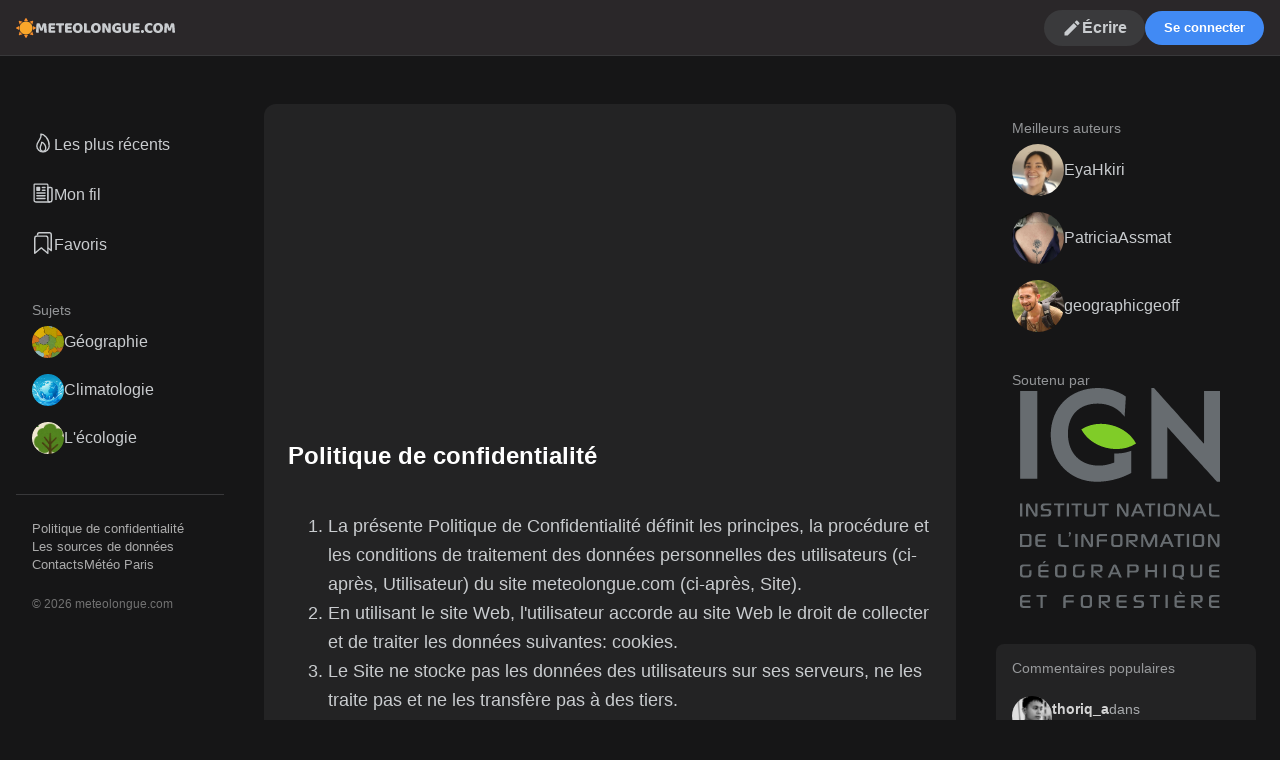

--- FILE ---
content_type: text/html; charset=utf-8
request_url: https://meteolongue.com/privacy/
body_size: 19095
content:
<!DOCTYPE html><html lang="fr"><head><meta charSet="utf-8"/><meta name="viewport" content="width=device-width, initial-scale=1"/><link rel="preload" as="image" href="https://static.meteolongue.com/c490d4f7-4360-41a2-a735-fba0d24c5ace.jpg"/><link rel="preload" as="image" href="https://placehold.co/80x80/333333/c9cccf?text=M"/><link rel="preload" as="image" href="https://placehold.co/80x80/333333/c9cccf?text=O"/><link rel="preload" as="image" href="https://placehold.co/80x80/333333/c9cccf?text=A"/><link rel="preload" as="image" href="https://placehold.co/80x80/333333/c9cccf?text=Z"/><link rel="stylesheet" href="/_next/static/css/14345a38057f8c50.css" data-precedence="next"/><link rel="stylesheet" href="/_next/static/css/62cbe60e4b576d4f.css" data-precedence="next"/><link rel="preload" as="script" fetchPriority="low" href="/_next/static/chunks/webpack-283278b5b783ceff.js"/><script src="/_next/static/chunks/4bd1b696-11d7c27ccf094aa0.js" async=""></script><script src="/_next/static/chunks/1684-775cf476b3d79574.js" async=""></script><script src="/_next/static/chunks/main-app-f6f6a8da94dcf5b7.js" async=""></script><script src="/_next/static/chunks/9c4e2130-f1451cffe4ea958d.js" async=""></script><script src="/_next/static/chunks/795d4814-3baa45ac225f75b2.js" async=""></script><script src="/_next/static/chunks/21-96c93eb6adc6ecf3.js" async=""></script><script src="/_next/static/chunks/6454-195f2238fa038150.js" async=""></script><script src="/_next/static/chunks/9755-1900acde5c070265.js" async=""></script><script src="/_next/static/chunks/app/layout-992d042de93fe4be.js" async=""></script><link rel="preload" href="https://www.googletagmanager.com/gtag/js?id=G-6FDDBPYXBZ" as="script"/><link rel="preload" href="https://pagead2.googlesyndication.com/pagead/js/adsbygoogle.js?client=ca-pub-0623699078523716" as="script" crossorigin=""/><title>Politique de confidentialité | Meteolongue</title><meta name="description" content="Politique de confidentialité, Meteolongue"/><link rel="manifest" href="/manifest.json"/><link rel="icon" href="/favicon.ico" type="image/x-icon" sizes="48x48"/><link rel="icon" href="/icon0.svg?6f4810d5d21fb6a8" type="image/svg+xml" sizes="any"/><link rel="icon" href="/icon1.png?9f41c8f3a6afb6fb" type="image/png" sizes="96x96"/><link rel="apple-touch-icon" href="/apple-icon.png?86bd8e3109bb927a" type="image/png" sizes="180x180"/><script>document.querySelectorAll('body link[rel="icon"], body link[rel="apple-touch-icon"]').forEach(el => document.head.appendChild(el))</script><script src="/_next/static/chunks/polyfills-42372ed130431b0a.js" noModule=""></script></head><body><div hidden=""><!--$--><!--/$--></div><div class="app-container"><header class="Header_header__MwWvM"><div class="Header_header__container__i383M"><a href="/" class="Header_header__logo___DqV1" aria-label="Accueil"><svg class="Header_header__logo_icon__wnBde" id="Layer_2" data-name="Layer 2" xmlns="http://www.w3.org/2000/svg" viewBox="0 0 1173.53 1173.53"><g id="svg1"><path id="path31" fill="#f9a62a" d="m967.74,586.77c0,210.41-170.56,380.99-380.97,380.99s-380.99-170.57-380.99-380.99,170.57-380.99,380.99-380.99,380.97,170.57,380.97,380.99"></path><path id="path32" fill="#f78e2c" d="m692.01,154.21c7.23,12.33-3.61,27.43-17.6,24.44-28.25-6.04-57.59-9.21-87.65-9.21s-60.25,3.27-88.91,9.48c-13.99,3.04-24.87-12.08-17.64-24.43L562.74,13.45c10.49-17.93,36.41-17.93,46.91,0l82.36,140.76"></path><path id="path33" fill="#f78e2c" d="m355.32,206.48c13.83,3.63,16.84,21.96,4.84,29.73-24.25,15.71-47.24,34.2-68.49,55.45s-40.31,44.93-56.16,69.59c-7.75,12.03-26.13,9.04-29.75-4.81l-41.37-158.08c-5.25-20.09,13.07-38.43,33.17-33.16l157.76,41.28"></path><path id="path34" fill="#f78e2c" d="m154.21,481.52c12.33-7.21,27.43,3.63,24.44,17.6-6.05,28.27-9.23,57.6-9.23,87.65s3.28,60.27,9.49,88.91c3.03,13.99-12.08,24.87-24.44,17.64L13.45,610.78c-17.93-10.48-17.93-36.41,0-46.91l140.76-82.36"></path><path id="path35" fill="#f78e2c" d="m206.48,818.21c3.61-13.83,21.96-16.83,29.72-4.84,15.72,24.27,34.21,47.25,55.47,68.51,21.57,21.57,44.93,40.29,69.57,56.16,12.04,7.75,9.04,26.12-4.8,29.75l-158.08,41.36c-20.11,5.27-38.43-13.07-33.17-33.16l41.29-157.77"></path><path id="path36" fill="#f78e2c" d="m481.52,1019.33c-7.21-12.33,3.63-27.43,17.6-24.44,28.27,6.04,57.59,9.21,87.65,9.21s60.27-3.27,88.91-9.48c13.99-3.04,24.87,12.08,17.64,24.43l-82.53,141.03c-10.49,17.93-36.41,17.93-46.91,0l-82.36-140.75"></path><path id="path37" fill="#f78e2c" d="m818.21,967.06c-13.83-3.63-16.83-21.96-4.84-29.73,24.27-15.71,47.24-34.2,68.51-55.47,21.57-21.57,40.29-44.92,56.16-69.57,7.73-12.03,26.12-9.04,29.75,4.81l41.36,158.08c5.27,20.09-13.07,38.43-33.17,33.16l-157.76-41.28"></path><path id="path38" fill="#f78e2c" d="m1019.33,692.02c-12.33,7.21-27.43-3.63-24.44-17.6,6.04-28.27,9.21-57.6,9.21-87.65s-3.27-60.27-9.49-88.92c-3.03-13.97,12.09-24.85,24.44-17.63l141.03,82.52c17.93,10.49,17.93,36.43,0,46.91l-140.75,82.37"></path><path id="path39" fill="#f78e2c" d="m967.05,355.32c-3.61,13.83-21.95,16.84-29.72,4.85-15.72-24.27-34.2-47.25-55.47-68.51-21.57-21.59-44.92-40.29-69.57-56.16-12.04-7.75-9.04-26.12,4.8-29.75l158.08-41.36c20.11-5.27,38.44,13.07,33.17,33.16l-41.29,157.76"></path></g></svg><svg class="Header_header__logo_name__m7oNW" viewBox="0 0 2159.72 155.61" xmlns="http://www.w3.org/2000/svg" aria-label="Meteolongue Logo"><g id="Layer_2" data-name="Layer 2"><g id="meteolongue-logo-name"><path fill="#c9cccf" d="M104.54,115.19a23.21,23.21,0,0,1-8.1,4.24A38.07,38.07,0,0,1,84.94,121a40.72,40.72,0,0,1-14.4-2.18,11.58,11.58,0,0,1-7.38-7.5Q56.38,90,52,76.83T45.25,53.72H44Q43.32,68,43,79.74t-.49,22.87q-.12,11.13-.48,22.5T40.9,150.28a43.55,43.55,0,0,1-8.23,2.06,62.29,62.29,0,0,1-10.16.85q-10.67,0-16.58-3.39T0,137.46L7,14Q9,10.89,15.49,7.26T33.88,3.63q12.82,0,20.09,4t10.64,13q2.19,5.81,4.72,13.31t5.09,15.49q2.53,8,5,15.85l4.35,14.16h1.21Q90.75,59,96.56,40.05T107.21,8.23A38.89,38.89,0,0,1,116.52,5a56.31,56.31,0,0,1,12.71-1.33q11.85,0,19.36,3.51t8.71,10q1,4.84,2.06,14.89t2.3,22.62q1.2,12.59,2.42,26.62t2.3,27q1.08,13,1.81,23.72t1,16.58a32,32,0,0,1-8.59,3.51,50.37,50.37,0,0,1-11.5,1.09q-9.19,0-15.49-3.15t-6.77-12.34q-1.45-26.37-1.82-47.43T123.9,54.93h-1.21q-2.41,9.45-7,23.72T104.54,115.19Z"></path><path fill="#c9cccf" d="M192.75,27.1q0-10.39,6.05-16.45T215.26,4.6h79.86a29.06,29.06,0,0,1,3,7,31.18,31.18,0,0,1,1.33,9.19q0,9.21-4,13.07T285,37.75H233.89V60.26h54.45a29.39,29.39,0,0,1,3,6.9,30.27,30.27,0,0,1,1.33,9.07q0,9.19-3.87,13.07c-2.59,2.58-6.05,3.87-10.41,3.87H233.89v25.41h62.2a29.46,29.46,0,0,1,3,7,31.18,31.18,0,0,1,1.33,9.19q0,9.21-4,13.19a14.24,14.24,0,0,1-10.53,4H215.26q-10.41,0-16.46-6t-6.05-16.46Z"></path><path fill="#c9cccf" d="M316.12,38.48A31.39,31.39,0,0,1,313,31.22a32.17,32.17,0,0,1-1.45-9.68q0-9.43,4.24-13.55a15.1,15.1,0,0,1,11-4.12H432.28a31.58,31.58,0,0,1,3.15,7.26,32.22,32.22,0,0,1,1.45,9.68q0,9.44-4.24,13.55a15.1,15.1,0,0,1-11,4.12H394.77v111.8a65.68,65.68,0,0,1-8.35,1.45,87.65,87.65,0,0,1-11.25.73,49.94,49.94,0,0,1-9.8-.85,17.36,17.36,0,0,1-7.14-3,13.06,13.06,0,0,1-4.36-6.05,29.72,29.72,0,0,1-1.45-10.17V38.48Z"></path><path fill="#c9cccf" d="M451.52,27.1q0-10.39,6.05-16.45T474,4.6h79.86a29.46,29.46,0,0,1,3,7,31.18,31.18,0,0,1,1.33,9.19q0,9.21-4,13.07t-10.53,3.87H492.66V60.26h54.45a29,29,0,0,1,3,6.9,30,30,0,0,1,1.34,9.07q0,9.19-3.88,13.07t-10.4,3.87H492.66v25.41h62.19a29,29,0,0,1,3,7,31.52,31.52,0,0,1,1.33,9.19q0,9.21-4,13.19a14.26,14.26,0,0,1-10.53,4H474q-10.41,0-16.46-6t-6.05-16.46Z"></path><path fill="#c9cccf" d="M571.94,77.68q0-18.87,5.93-33.39A67.27,67.27,0,0,1,618.28,5.08a91.89,91.89,0,0,1,60.26,0A70.3,70.3,0,0,1,702.86,20a68.51,68.51,0,0,1,16.33,24.33q5.92,14.52,5.93,33.39t-5.81,33.52a67.54,67.54,0,0,1-16.09,24.44,68.71,68.71,0,0,1-24.32,14.88,88.88,88.88,0,0,1-30.49,5.09,87,87,0,0,1-30.49-5.21,67.73,67.73,0,0,1-24.2-15.12,69.93,69.93,0,0,1-16-24.44Q571.93,96.32,571.94,77.68Zm43.56,0q0,22,9,32.91t24,10.89q15.24,0,24.2-10.89t8.95-32.91q0-21.78-8.83-32.67T648.65,34.12q-15,0-24.08,10.77T615.5,77.68Z"></path><path fill="#c9cccf" d="M768.73,152q-10.41,0-16.46-6t-6-16.46V4.36C748,4,750.82,3.59,754.69,3a76.41,76.41,0,0,1,11.13-.85,49.94,49.94,0,0,1,9.8.85,17.3,17.3,0,0,1,7.14,3,13.06,13.06,0,0,1,4.36,6.05,29.45,29.45,0,0,1,1.45,10.16v95.59H844a31.56,31.56,0,0,1,3.14,7.14,30,30,0,0,1,1.46,9.32q0,9.67-4.12,13.67t-10.89,4Z"></path><path fill="#c9cccf" d="M854.51,77.68q0-18.87,5.93-33.39A67.32,67.32,0,0,1,900.86,5.08a91.86,91.86,0,0,1,60.25,0A70.12,70.12,0,0,1,985.43,20a68.53,68.53,0,0,1,16.34,24.33q5.93,14.52,5.93,33.39t-5.81,33.52a67.67,67.67,0,0,1-16.09,24.44,68.71,68.71,0,0,1-24.32,14.88A88.92,88.92,0,0,1,931,155.61a87.05,87.05,0,0,1-30.5-5.21,67.81,67.81,0,0,1-24.2-15.12,69.91,69.91,0,0,1-16-24.44Q854.52,96.32,854.51,77.68Zm43.56,0q0,22,9,32.91t24,10.89q15.24,0,24.19-10.89t9-32.91q0-21.78-8.83-32.67T931.23,34.12q-15,0-24.08,10.77T898.07,77.68Z"></path><path fill="#c9cccf" d="M1161.66,146.17q-3.39,3.39-9.8,5.2a57,57,0,0,1-15.37,1.82,53.05,53.05,0,0,1-16.94-2.67q-8-2.66-13.07-12.82l-24-48.89q-3.63-7.49-6.53-14.15t-6.29-15.37l-1.46.24q1,13.06,1.09,26.62t.12,26.62v37.51a65.07,65.07,0,0,1-8.1,1.45,80.43,80.43,0,0,1-10.77.73,54.14,54.14,0,0,1-9.44-.73,14.48,14.48,0,0,1-6.78-2.9,14,14,0,0,1-4.11-5.93,27.57,27.57,0,0,1-1.45-9.8V12.1q3.39-4.83,10.4-7.26a45.82,45.82,0,0,1,15-2.42,52.38,52.38,0,0,1,17.06,2.78q8.1,2.79,13,12.71l24.2,48.88Q1112,74.29,1115,81t6.29,15.37l1.21-.25q-1-13.06-1.21-26.13T1121,43.8V4.6a65.3,65.3,0,0,1,8.11-1.45,80.43,80.43,0,0,1,10.77-.73q10.63,0,16.21,3.75t5.57,15.61Z"></path><path fill="#c9cccf" d="M1322.22,127.29q0,7.5-2.66,11.13a27.68,27.68,0,0,1-8.47,7,52.75,52.75,0,0,1-8.47,3.75,92.48,92.48,0,0,1-11.13,3.15,123.12,123.12,0,0,1-12.71,2.06,122.56,122.56,0,0,1-13.19.72,109.85,109.85,0,0,1-32.67-4.72,74.38,74.38,0,0,1-26.5-14.27,67.78,67.78,0,0,1-17.78-23.84Q1182.1,98,1182.1,79.13q0-19.83,7.14-34.6A72.81,72.81,0,0,1,1208.12,20,79.13,79.13,0,0,1,1235,5.32a101.61,101.61,0,0,1,31.1-4.84q23,0,36.42,7.39t13.43,19.23A18.77,18.77,0,0,1,1312.78,38a25.84,25.84,0,0,1-7.26,7.26,99.27,99.27,0,0,0-15.12-7.13A56.34,56.34,0,0,0,1270,34.61q-20.33,0-32.31,11.61t-12,32.19a51.34,51.34,0,0,0,3.27,19.24,36.71,36.71,0,0,0,8.83,13.31,35.9,35.9,0,0,0,12.83,7.74,46.64,46.64,0,0,0,15.49,2.54,41.12,41.12,0,0,0,9.43-1,25.15,25.15,0,0,0,6.3-2.17V95.35h-25.9a38,38,0,0,1-2.78-7,31.2,31.2,0,0,1-1.33-9.2q0-8.7,4-12.58a14.16,14.16,0,0,1,10.29-3.87H1307q7.26,0,11.26,4t4,11.25Z"></path><path fill="#c9cccf" d="M1476.47,97a61.63,61.63,0,0,1-4.48,23.84,50.47,50.47,0,0,1-13,18.39A58.41,58.41,0,0,1,1438.47,151a93,93,0,0,1-54.69,0,58.41,58.41,0,0,1-20.57-11.74,50.32,50.32,0,0,1-12.94-18.39A61.44,61.44,0,0,1,1345.79,97V4.6c1.77-.32,4.6-.77,8.47-1.33a76.41,76.41,0,0,1,11.13-.85,49.94,49.94,0,0,1,9.8.85,17.42,17.42,0,0,1,7.14,3,13.06,13.06,0,0,1,4.36,6.05,29.72,29.72,0,0,1,1.45,10.17V96.32q0,11.61,6.41,18.15t16.58,6.53q10.39,0,16.7-6.53t6.29-18.15V4.6c1.77-.32,4.6-.77,8.47-1.33a76.41,76.41,0,0,1,11.13-.85,49.94,49.94,0,0,1,9.8.85,17.42,17.42,0,0,1,7.14,3,13.06,13.06,0,0,1,4.36,6.05,29.72,29.72,0,0,1,1.45,10.17Z"></path><path fill="#c9cccf" d="M1504,27.1q0-10.39,6-16.45t16.45-6.05h79.86a29,29,0,0,1,3,7,31.52,31.52,0,0,1,1.33,9.19q0,9.21-4,13.07a14.51,14.51,0,0,1-10.53,3.87H1545.1V60.26h54.45a31.37,31.37,0,0,1,4.35,16q0,9.19-3.87,13.07t-10.41,3.87H1545.1v25.41h62.19a28.67,28.67,0,0,1,3,7,31.19,31.19,0,0,1,1.34,9.19q0,9.21-4,13.19a14.23,14.23,0,0,1-10.52,4h-70.67q-10.41,0-16.45-6t-6-16.46Z"></path><path fill="#c9cccf" d="M1630.45,131.65q0-10.17,6.29-16.94t17.18-6.78q10.89,0,17.18,6.78t6.3,16.94q0,10.15-6.3,16.94t-17.18,6.77q-10.89,0-17.18-6.77T1630.45,131.65Z"></path><path fill="#c9cccf" d="M1769.57,34.12q-18.63,0-28.56,11.38t-9.92,32.18q0,21.06,11,32.43t29.65,11.37a46.78,46.78,0,0,0,16.82-2.66,115.56,115.56,0,0,0,13.19-6,24.13,24.13,0,0,1,6.41,8.11,24.92,24.92,0,0,1,2.3,11q0,9.93-11,16.82t-33.52,6.9a99,99,0,0,1-30.49-4.6,67.88,67.88,0,0,1-24.93-14.16,66.85,66.85,0,0,1-16.82-24.2q-6.17-14.64-6.17-35,0-18.87,5.93-33.27a70.55,70.55,0,0,1,16.22-24.32,68.15,68.15,0,0,1,24.07-15A84.72,84.72,0,0,1,1763.28,0q22.26,0,34.48,7.26T1810,25.89a18.84,18.84,0,0,1-3.14,10.89,25.84,25.84,0,0,1-7.26,7.26,78.84,78.84,0,0,0-13.43-7A43.71,43.71,0,0,0,1769.57,34.12Z"></path><path fill="#c9cccf" d="M1819.83,77.68q0-18.87,5.93-33.39a67.32,67.32,0,0,1,40.42-39.21,91.86,91.86,0,0,1,60.25,0A70.12,70.12,0,0,1,1950.75,20a68.53,68.53,0,0,1,16.34,24.33Q1973,58.81,1973,77.68t-5.81,33.52a67.67,67.67,0,0,1-16.09,24.44,68.71,68.71,0,0,1-24.32,14.88,88.92,88.92,0,0,1-30.49,5.09,87.05,87.05,0,0,1-30.5-5.21,67.81,67.81,0,0,1-24.2-15.12,69.91,69.91,0,0,1-16-24.44Q1819.84,96.32,1819.83,77.68Zm43.56,0q0,22,9,32.91t24,10.89q15.24,0,24.19-10.89t9-32.91q0-21.78-8.83-32.67t-24.08-10.89q-15,0-24.08,10.77T1863.39,77.68Z"></path><path fill="#c9cccf" d="M2095.1,115.19a23.21,23.21,0,0,1-8.1,4.24,38.07,38.07,0,0,1-11.5,1.57,40.72,40.72,0,0,1-14.4-2.18,11.58,11.58,0,0,1-7.38-7.5q-6.78-21.28-11.13-34.49t-6.78-23.11h-1.21q-.72,14.3-1.08,26t-.49,22.87q-.12,11.13-.48,22.5t-1.09,25.17a43.55,43.55,0,0,1-8.23,2.06,62.29,62.29,0,0,1-10.16.85q-10.65,0-16.58-3.39t-5.93-12.34l7-123.42q1.93-3.15,8.47-6.78t18.39-3.63q12.82,0,20.09,4t10.65,13q2.18,5.81,4.71,13.31T2065,49.37q2.54,8,5,15.85l4.35,14.16h1.21q5.82-20.34,11.62-39.33t10.65-31.82A38.89,38.89,0,0,1,2107.08,5a56.31,56.31,0,0,1,12.71-1.33q11.85,0,19.36,3.51t8.71,10q1,4.84,2.06,14.89t2.3,22.62q1.2,12.59,2.42,26.62t2.3,27q1.08,13,1.81,23.72t1,16.58a32,32,0,0,1-8.59,3.51,50.37,50.37,0,0,1-11.5,1.09q-9.2,0-15.48-3.15t-6.78-12.34q-1.45-26.37-1.82-47.43t-1.08-35.34h-1.21q-2.43,9.45-7,23.72T2095.1,115.19Z"></path></g></g></svg></a><nav class="Header_header__nav__kd0UH"><button type="button" class="WriteButton_writeButton__JlLaq" disabled=""><svg stroke="currentColor" fill="currentColor" stroke-width="0" viewBox="0 0 24 24" height="20" width="20" xmlns="http://www.w3.org/2000/svg"><path fill="none" d="M0 0h24v24H0z"></path><path d="M3 17.25V21h3.75L17.81 9.94l-3.75-3.75L3 17.25zM20.71 7.04a.996.996 0 0 0 0-1.41l-2.34-2.34a.996.996 0 0 0-1.41 0l-1.83 1.83 3.75 3.75 1.83-1.83z"></path></svg><span>Écrire</span></button><div class="AuthButton_loginButton__1BmbC" style="width:70px;visibility:hidden"></div></nav></div></header><div class="columns-wrapper"><aside class="left-column"><div class="sticky-outer-wrapper"><div class="sticky-inner-wrapper" style="position:relative;top:0px"><nav class="SidebarNav_nav__Iiiqu"><ul><li><a href="/" class="SidebarNav_navItem__ZHQ3W"><span class="SidebarNav_icon__3cnpQ"><svg stroke="currentColor" fill="currentColor" stroke-width="0" viewBox="0 0 512 512" height="22" width="22" xmlns="http://www.w3.org/2000/svg"><path fill="none" stroke-linecap="round" stroke-linejoin="round" stroke-width="32" d="M112 320c0-93 124-165 96-272 66 0 192 96 192 272a144 144 0 0 1-288 0z"></path><path fill="none" stroke-linecap="round" stroke-linejoin="round" stroke-width="32" d="M320 368c0 57.71-32 80-64 80s-64-22.29-64-80 40-86 32-128c42 0 96 70.29 96 128z"></path></svg></span><span>Les plus récents</span></a></li><li><a href="/my/" class="SidebarNav_navItem__ZHQ3W"><span class="SidebarNav_icon__3cnpQ"><svg stroke="currentColor" fill="currentColor" stroke-width="0" viewBox="0 0 512 512" height="22" width="22" xmlns="http://www.w3.org/2000/svg"><path fill="none" stroke-linejoin="round" stroke-width="32" d="M368 415.86V72a24.07 24.07 0 0 0-24-24H72a24.07 24.07 0 0 0-24 24v352a40.12 40.12 0 0 0 40 40h328"></path><path fill="none" stroke-linejoin="round" stroke-width="32" d="M416 464a48 48 0 0 1-48-48V128h72a24 24 0 0 1 24 24v264a48 48 0 0 1-48 48z"></path><path fill="none" stroke-linecap="round" stroke-linejoin="round" stroke-width="32" d="M240 128h64m-64 64h64m-192 64h192m-192 64h192m-192 64h192"></path><path d="M176 208h-64a16 16 0 0 1-16-16v-64a16 16 0 0 1 16-16h64a16 16 0 0 1 16 16v64a16 16 0 0 1-16 16z"></path></svg></span><span>Mon fil</span></a></li><li><a href="/bookmarks/" class="SidebarNav_navItem__ZHQ3W"><span class="SidebarNav_icon__3cnpQ"><svg stroke="currentColor" fill="currentColor" stroke-width="0" viewBox="0 0 512 512" height="22" width="22" xmlns="http://www.w3.org/2000/svg"><path fill="none" stroke-linejoin="round" stroke-width="32" d="M128 80V64a48.14 48.14 0 0 1 48-48h224a48.14 48.14 0 0 1 48 48v368l-80-64"></path><path fill="none" stroke-linejoin="round" stroke-width="32" d="M320 96H112a48.14 48.14 0 0 0-48 48v352l152-128 152 128V144a48.14 48.14 0 0 0-48-48z"></path></svg></span><span>Favoris</span></a></li></ul></nav><div class="CategoryList_wrapperList__uXEPD"><h3 class="CategoryList_title__FCOss">Sujets</h3><nav><ul class="CategoryList_list__1aXny"><li><a href="https://meteolongue.com/cat/geographie/" class="CategoryList_listItem__JuGrB"><span class="CategoryList_iconWrapper__yyLls" style="background-image:url(https://static.meteolongue.com/0ce1aa52-4ddd-4ff9-8950-9baa02d21cae.png)"></span><span class="CategoryList_label__61HWW">Géographie</span></a></li><li><a href="https://meteolongue.com/cat/climatologie/" class="CategoryList_listItem__JuGrB"><span class="CategoryList_iconWrapper__yyLls" style="background-image:url(https://static.meteolongue.com/8ad53d40-50c4-4c7c-9400-a10e9dbfd68f.jpg)"></span><span class="CategoryList_label__61HWW">Climatologie</span></a></li><li><a href="https://meteolongue.com/cat/lecologie/" class="CategoryList_listItem__JuGrB"><span class="CategoryList_iconWrapper__yyLls" style="background-image:url(https://static.meteolongue.com/7c0f9d88-cbbb-4baf-8ef1-67eeb3c7d0c6.png)"></span><span class="CategoryList_label__61HWW">L&#x27;écologie</span></a></li></ul></nav></div><div class="PageList_wrapperList__BALYv"><nav><ul class="PageList_list__BobWN"><li><a class="PageList_link__iiVEj" href="/privacy/">Politique de confidentialité</a></li><li><a class="PageList_link__iiVEj" href="/sources/">Les sources de données</a></li><li><a class="PageList_link__iiVEj" href="/contacts/">Contacts</a></li><li><a class="PageList_link__iiVEj" href="/paris_meteo_25_jours/">Météo Paris</a></li></ul></nav><footer class="PageList_footer__mfF_k">© <!-- -->2026<!-- --> <!-- -->meteolongue.com</footer></div></div></div></aside><main class="main-column"><main class="PageView_postItem__oouVE"><h1 class="PageView_mainTitle__xIO41">Politique de confidentialité</h1><div class="PostItem_fullContent__2W__e"><ol class="PostItem_list__3ZNbo"><li class="PostItem_listItem__YXg6H">La présente Politique de Confidentialité définit les principes, la procédure et les conditions de traitement des données personnelles des utilisateurs (ci-après, Utilisateur) du site <a href="https://meteolongue.com" target="_blank" rel="noopener noreferrer">meteolongue.com</a> (ci-après, Site).</li><li class="PostItem_listItem__YXg6H">En utilisant le site Web, l&#x27;utilisateur accorde au site Web le droit de collecter et de traiter les données suivantes: cookies.</li><li class="PostItem_listItem__YXg6H">Le Site ne stocke pas les données des utilisateurs sur ses serveurs, ne les traite pas et ne les transfère pas à des tiers.</li><li class="PostItem_listItem__YXg6H">Les pages du site Web peuvent inclure le code de programme de services Web externes tels que Google Analytics, Google AdSense et d&#x27;autres services Web qui peuvent collecter et traiter les données de l&#x27;utilisateur indépendamment du site Web.</li><li class="PostItem_listItem__YXg6H">L&#x27;utilisateur peut refuser l&#x27;utilisation de cookies. Pour ce faire, ils doivent être désactivés dans le navigateur. De plus, l&#x27;utilisateur peut désactiver partiellement les cookies ou les configurer à sa guise.</li></ol><p class="PostItem_paragraph__4sToa"></p></div></main><!--$--><!--/$--></main><aside class="right-column"><div class="sticky-outer-wrapper"><div class="sticky-inner-wrapper" style="position:relative;top:0px"><div class="AuthorList_wrapperList__naQ9t"><h3 class="AuthorList_title___u_l2">Meilleurs auteurs</h3><nav><ul class="AuthorList_list__7AZ72"><li><a href="/@EyaHkiri/" class="AuthorList_listItem__5I7jv"><span class="AuthorList_iconWrapper__VjZoE" style="background-image:url(https://static.meteolongue.com/910c9d6a-65f5-444d-a57c-abe54fcf355f.jpg)"></span><span class="AuthorList_label__ggHfu">EyaHkiri</span></a></li><li><a href="/@PatriciaAssmat/" class="AuthorList_listItem__5I7jv"><span class="AuthorList_iconWrapper__VjZoE" style="background-image:url(https://static.meteolongue.com/81ec9f0f-985e-4d60-bf59-259528ea09e9.jpg)"></span><span class="AuthorList_label__ggHfu">PatriciaAssmat</span></a></li><li><a href="/@geographicgeoff/" class="AuthorList_listItem__5I7jv"><span class="AuthorList_iconWrapper__VjZoE" style="background-image:url(https://static.meteolongue.com/187d1b65-348d-4854-aa9c-d6edd842e0b5.jpg)"></span><span class="AuthorList_label__ggHfu">geographicgeoff</span></a></li></ul></nav></div><div class="SupportedBy_wrapper__ghNJX"><h3 class="SupportedBy_title__Q_N1s">Soutenu par</h3><div class="SupportedBy_logoContainer__7j1fG"><a href="https://www.ign.fr" target="_blank" rel="noopener noreferrer" aria-label="Visit IGN Website"><svg viewBox="0 0 600 659.99997" height="660" width="600" xml:space="preserve" version="1.1" aria-label="IGN Logo"><g transform="matrix(9.4565629,0,0,-9.469235,-4773.2039,902.41146)"><g><path style="fill:#676c70" d="m 504.795,66.513 5.446,0 0,27.857 -5.446,0 0,-27.857 z"></path><path style="fill:#676c70" d="m 563.1384,94.3693 0,-16.688 c -0.919,1.02 -15.878,17.618 -15.878,17.618 l -0.832,0 0,-28.787 5.058,0 0,16.462 c 0.921,-1.01 15.843,-17.391 15.843,-17.391 l 0.869,0 0,28.786 -5.06,0 z"></path><g><path style="fill:#676c70" d="m 534.9186,74.5642 -0.289,0.011 0,-2.896 c -1.815,-0.688 -3.203,-0.962 -4.877,-0.962 -5.955,0 -9.802,3.985 -9.802,10.151 0,5.852 3.623,9.491 9.453,9.491 3.297,0 6.017,-1.221 8.084,-3.625 l 0.451,-0.522 0.4,6.345 -0.124,0.091 c -0.877,0.639 -1.289,0.843 -2.338,1.31 -2.185,0.953 -4.04,1.341 -6.396,1.341 -4.236,0 -8.061,-1.472 -10.77,-4.146 -2.712,-2.675 -4.204,-6.452 -4.204,-10.634 0,-8.656 6.166,-14.936 14.665,-14.936 2.129,0 4.535,0.371 6.597,1.02 1.442,0.44 2.25,0.771 4.11,1.684 l 0.157,0.075 0,7.047 -0.374,-0.135 c -1.483,-0.525 -3.077,-0.764 -4.743,-0.71"></path><path style="fill:#80cc28" d="m 533.8509,83.5074 c -0.012,0.005 -0.027,0.007 -0.038,0.012 -3.469,0.9 -6.995,0.389 -9.6,-1.332 1.444,-2.757 4.269,-4.902 7.729,-5.801 0.01,-0.002 0.028,-0.007 0.028,-0.007 3.47,-0.899 6.991,-0.389 9.595,1.33 -1.438,2.756 -4.257,4.902 -7.714,5.798"></path></g></g><g><path style="fill:#676c70" d="m 510.3125,55.0774 c 0,-0.157 -0.051,-0.287 -0.153,-0.389 -0.112,-0.116 -0.262,-0.175 -0.451,-0.175 -0.177,0 -0.313,0.045 -0.41,0.133 -0.042,0.039 -0.116,0.15 -0.224,0.336 l -1.726,2.919 0,-3.329 -0.708,0 0,3.545 c 0,0.403 0.202,0.605 0.604,0.605 0.184,0 0.323,-0.043 0.418,-0.129 0.052,-0.047 0.128,-0.158 0.231,-0.335 l 1.71,-2.916 0,3.343 0.709,0 0,-3.608 z"></path><path style="fill:#676c70" d="m 514.6404,58.1177 -1.901,0 c -0.311,0 -0.505,-0.064 -0.581,-0.191 -0.045,-0.077 -0.068,-0.253 -0.068,-0.526 0,-0.143 0.058,-0.256 0.176,-0.335 0.097,-0.064 0.254,-0.096 0.473,-0.096 l 0.786,0 c 0.336,0 0.604,-0.074 0.805,-0.223 0.201,-0.149 0.302,-0.359 0.302,-0.63 l 0,-0.654 c 0,-0.284 -0.103,-0.503 -0.309,-0.655 -0.206,-0.152 -0.489,-0.227 -0.846,-0.227 l -2.121,0 0,0.604 1.901,0 c 0.316,0 0.512,0.069 0.589,0.207 0.035,0.072 0.052,0.259 0.052,0.56 0,0.281 -0.206,0.422 -0.618,0.422 l -0.787,0 c -0.326,0 -0.593,0.069 -0.802,0.207 -0.228,0.152 -0.343,0.359 -0.343,0.622 l 0,0.645 c 0,0.291 0.124,0.521 0.373,0.692 0.174,0.121 0.426,0.183 0.757,0.183 l 2.162,0 0,-0.605 z"></path><path style="fill:#676c70" d="m 518.7708,58.1301 -1.267,0 0,-3.55 -0.742,0 0,3.55 -1.26,0 0,0.605 3.269,0 0,-0.605 z"></path><path style="fill:#676c70" d="m 520.304,54.58 -0.742,0 0,4.154 0.742,0 0,-4.154 z"></path><path style="fill:#676c70" d="m 524.3632,58.1301 -1.267,0 0,-3.55 -0.742,0 0,3.55 -1.26,0 0,0.605 3.269,0 0,-0.605 z"></path><path style="fill:#676c70" d="m 528.8185,55.6245 c 0,-0.188 -0.018,-0.331 -0.053,-0.431 -0.046,-0.135 -0.137,-0.258 -0.272,-0.369 -0.134,-0.11 -0.275,-0.182 -0.424,-0.215 -0.102,-0.02 -0.27,-0.029 -0.504,-0.029 l -1.159,0 c -0.224,0 -0.389,0.012 -0.495,0.037 -0.16,0.033 -0.303,0.102 -0.429,0.207 -0.142,0.119 -0.236,0.242 -0.284,0.369 -0.029,0.088 -0.044,0.231 -0.044,0.431 l 0,3.098 0.741,0 0,-2.987 c 0,-0.215 0.051,-0.36 0.153,-0.436 0.102,-0.077 0.288,-0.114 0.556,-0.114 l 0.764,0 c 0.263,0 0.447,0.036 0.552,0.11 0.104,0.072 0.156,0.214 0.156,0.424 l 0,3.003 0.742,0 0,-3.098 z"></path><path style="fill:#676c70" d="m 532.8815,58.1301 -1.267,0 0,-3.55 -0.742,0 0,3.55 -1.26,0 0,0.605 3.269,0 0,-0.605 z"></path><path style="fill:#676c70" d="m 539.1757,55.0774 c 0,-0.157 -0.051,-0.287 -0.153,-0.389 -0.112,-0.116 -0.263,-0.175 -0.451,-0.175 -0.176,0 -0.313,0.045 -0.41,0.133 -0.042,0.039 -0.117,0.15 -0.224,0.336 l -1.726,2.919 0,-3.329 -0.708,0 0,3.545 c 0,0.403 0.202,0.605 0.604,0.605 0.185,0 0.323,-0.043 0.418,-0.129 0.052,-0.047 0.129,-0.158 0.231,-0.335 l 1.71,-2.916 0,3.343 0.709,0 0,-3.608 z"></path><path style="fill:#676c70" d="m 542.9261,56.1628 -0.809,1.843 -0.734,-1.843 1.543,0 z m 1.472,-1.582 -0.794,0 -0.444,1.015 -2.011,0 -0.444,-1.015 -0.794,0 1.654,3.764 c 0.112,0.249 0.309,0.373 0.589,0.373 0.281,0 0.478,-0.124 0.589,-0.373 l 1.655,-3.764 z"></path><path style="fill:#676c70" d="m 547.6608,58.1301 -1.267,0 0,-3.55 -0.742,0 0,3.55 -1.26,0 0,0.605 3.269,0 0,-0.605 z"></path><path style="fill:#676c70" d="m 549.193,54.58 -0.742,0 0,4.154 0.742,0 0,-4.154 z"></path><path style="fill:#676c70" d="m 553.1824,55.6695 0,1.93 c 0,0.194 -0.051,0.328 -0.153,0.404 -0.101,0.076 -0.27,0.114 -0.503,0.114 l -0.779,0 c -0.239,0 -0.409,-0.038 -0.511,-0.114 -0.101,-0.076 -0.153,-0.21 -0.153,-0.404 l 0,-1.913 c 0,-0.171 0.057,-0.303 0.168,-0.393 0.092,-0.073 0.257,-0.108 0.496,-0.108 l 0.779,0 c 0.228,0 0.395,0.035 0.499,0.108 0.105,0.071 0.157,0.197 0.157,0.376 m 0.73,-0.149 c 0,-0.626 -0.406,-0.94 -1.219,-0.94 l -1.121,0 c -0.393,0 -0.686,0.069 -0.88,0.207 -0.234,0.166 -0.35,0.407 -0.35,0.725 l 0,2.261 c 0,0.315 0.118,0.559 0.357,0.733 0.189,0.144 0.48,0.216 0.873,0.216 l 1.129,0 c 0.807,0 1.211,-0.317 1.211,-0.949 l 0,-2.253 z"></path><path style="fill:#676c70" d="m 558.7437,55.0774 c 0,-0.157 -0.05,-0.287 -0.152,-0.389 -0.112,-0.116 -0.262,-0.175 -0.451,-0.175 -0.177,0 -0.313,0.045 -0.41,0.133 -0.043,0.039 -0.117,0.15 -0.224,0.336 l -1.726,2.919 0,-3.329 -0.707,0 0,3.545 c 0,0.403 0.2,0.605 0.603,0.605 0.184,0 0.323,-0.043 0.417,-0.129 0.052,-0.047 0.129,-0.158 0.232,-0.335 l 1.71,-2.916 0,3.343 0.708,0 0,-3.608 z"></path><path style="fill:#676c70" d="m 562.4944,56.1628 -0.808,1.843 -0.735,-1.843 1.543,0 z m 1.473,-1.582 -0.794,0 -0.444,1.015 -2.013,0 -0.443,-1.015 -0.794,0 1.655,3.764 c 0.112,0.249 0.307,0.373 0.589,0.373 0.281,0 0.477,-0.124 0.589,-0.373 l 1.655,-3.764 z"></path><path style="fill:#676c70" d="m 568.0123,54.5805 -1.973,0 c -0.432,0 -0.763,0.074 -0.995,0.221 -0.231,0.148 -0.346,0.405 -0.346,0.773 l 0,3.152 0.741,0 0,-3.007 c 0,-0.212 0.061,-0.361 0.183,-0.443 0.092,-0.064 0.289,-0.096 0.589,-0.096 l 1.801,0 0,-0.6 z"></path><path style="fill:#676c70" d="m 507.7065,46.0672 0,1.905 c 0,0.332 -0.204,0.498 -0.611,0.498 l -1.604,0 0,-2.949 1.604,0 c 0.407,0 0.611,0.182 0.611,0.546 m 0.731,-0.199 c 0,-0.29 -0.096,-0.52 -0.286,-0.691 -0.19,-0.172 -0.461,-0.257 -0.815,-0.257 l -2.586,0 0,4.146 2.572,0 c 0.743,0 1.115,-0.309 1.115,-0.927 l 0,-2.271 z"></path><path style="fill:#676c70" d="m 512.7886,46.6889 -2.419,0 0,-0.7 c 0,-0.309 0.216,-0.464 0.648,-0.464 l 1.916,0 0,-0.605 -2.117,0 c -0.365,0 -0.65,0.071 -0.853,0.211 -0.225,0.158 -0.336,0.381 -0.336,0.668 l 0,2.332 c 0,0.286 0.099,0.512 0.298,0.676 0.198,0.165 0.473,0.247 0.824,0.247 l 2.184,0 0,-0.605 -1.923,0 c -0.428,0 -0.641,-0.152 -0.641,-0.456 l 0,-0.708 2.419,0 0,-0.596 z"></path><path style="fill:#676c70" d="m 520.235,44.9203 -1.971,0 c -0.433,0 -0.765,0.074 -0.996,0.221 -0.232,0.148 -0.347,0.405 -0.347,0.773 l 0,3.152 0.742,0 0,-3.007 c 0,-0.213 0.061,-0.36 0.183,-0.443 0.091,-0.064 0.288,-0.096 0.589,-0.096 l 1.8,0 0,-0.6 z"></path><path style="fill:#676c70" d="m 520.9078,49.2271 c 0,-0.088 -0.015,-0.169 -0.045,-0.244 l -0.325,-0.762 -0.394,0 0.268,0.65 c -0.14,0.16 -0.209,0.289 -0.209,0.385 0,0.119 0.035,0.22 0.105,0.3 0.069,0.083 0.155,0.123 0.256,0.123 0.098,0 0.179,-0.044 0.245,-0.133 0.066,-0.088 0.099,-0.194 0.099,-0.319"></path><path style="fill:#676c70" d="m 523.026,44.92 -0.742,0 0,4.154 0.742,0 0,-4.154 z"></path><path style="fill:#676c70" d="m 527.8843,45.4174 c 0,-0.157 -0.051,-0.287 -0.153,-0.389 -0.112,-0.116 -0.262,-0.175 -0.451,-0.175 -0.176,0 -0.313,0.045 -0.409,0.133 -0.043,0.039 -0.117,0.15 -0.225,0.336 l -1.725,2.919 0,-3.329 -0.709,0 0,3.545 c 0,0.403 0.202,0.605 0.604,0.605 0.185,0 0.324,-0.043 0.418,-0.129 0.053,-0.047 0.129,-0.158 0.231,-0.335 l 1.711,-2.916 0,3.342 0.708,0 0,-3.607 z"></path><path style="fill:#676c70" d="m 532.3892,46.6847 -2.572,0 0,-1.764 -0.742,0 0,3.292 c 0,0.268 0.114,0.485 0.343,0.651 0.184,0.127 0.456,0.19 0.816,0.19 l 2.155,0 0,-0.605 -1.953,0 c -0.413,0 -0.619,-0.142 -0.619,-0.426 l 0,-0.742 2.572,0 0,-0.596 z"></path><path style="fill:#676c70" d="m 536.5319,46.0094 0,1.93 c 0,0.194 -0.051,0.328 -0.153,0.404 -0.102,0.076 -0.27,0.114 -0.503,0.114 l -0.78,0 c -0.238,0 -0.408,-0.038 -0.51,-0.114 -0.102,-0.076 -0.153,-0.21 -0.153,-0.404 l 0,-1.913 c 0,-0.171 0.056,-0.303 0.168,-0.393 0.092,-0.073 0.257,-0.108 0.495,-0.108 l 0.78,0 c 0.228,0 0.395,0.035 0.499,0.108 0.105,0.071 0.157,0.197 0.157,0.376 m 0.73,-0.149 c 0,-0.626 -0.406,-0.94 -1.218,-0.94 l -1.123,0 c -0.393,0 -0.685,0.069 -0.879,0.207 -0.234,0.166 -0.35,0.407 -0.35,0.725 l 0,2.262 c 0,0.314 0.119,0.558 0.357,0.732 0.19,0.144 0.479,0.216 0.872,0.216 l 1.13,0 c 0.807,0 1.211,-0.317 1.211,-0.948 l 0,-2.254 z"></path><path style="fill:#676c70" d="m 542.0944,44.9203 -0.924,0 -1.816,1.591 c -0.062,0.052 -0.093,0.139 -0.093,0.26 0,0.232 0.153,0.348 0.459,0.348 l 1.084,0.008 c 0.361,0 0.541,0.139 0.541,0.415 l 0,0.476 c 0,0.29 -0.204,0.435 -0.611,0.435 l -1.533,0 0,-3.533 -0.741,0 0,4.138 2.49,0 c 0.757,0 1.136,-0.294 1.136,-0.882 l 0,-0.717 c 0,-0.257 -0.098,-0.464 -0.294,-0.621 -0.196,-0.157 -0.455,-0.236 -0.775,-0.236 l -0.854,0 1.931,-1.682 z"></path><path style="fill:#676c70" d="m 548.2756,44.8996 -0.709,0 0,3.26 -1.307,-2.904 c -0.127,-0.284 -0.305,-0.427 -0.533,-0.427 -0.137,0 -0.249,0.042 -0.335,0.125 -0.053,0.055 -0.108,0.147 -0.169,0.277 l -1.338,2.929 0,-3.26 -0.708,0 0,3.607 c 0,0.158 0.056,0.289 0.168,0.391 0.112,0.104 0.267,0.156 0.466,0.156 0.301,0 0.507,-0.129 0.619,-0.385 l 1.29,-2.936 1.312,2.94 c 0.116,0.26 0.32,0.39 0.611,0.39 0.203,0 0.36,-0.053 0.469,-0.16 0.11,-0.106 0.164,-0.243 0.164,-0.408 l 0,-3.595 z"></path><path style="fill:#676c70" d="m 552.0646,46.5029 -0.809,1.842 -0.734,-1.842 1.543,0 z m 1.472,-1.583 -0.794,0 -0.443,1.015 -2.013,0 -0.443,-1.015 -0.795,0 1.656,3.766 c 0.111,0.248 0.307,0.372 0.589,0.372 0.281,0 0.477,-0.124 0.589,-0.372 l 1.654,-3.766 z"></path><path style="fill:#676c70" d="m 556.8373,48.4702 -1.267,0 0,-3.55 -0.742,0 0,3.55 -1.26,0 0,0.604 3.269,0 0,-0.604 z"></path><path style="fill:#676c70" d="m 558.408,44.92 -0.742,0 0,4.154 0.742,0 0,-4.154 z"></path><path style="fill:#676c70" d="m 562.4351,46.0094 0,1.93 c 0,0.194 -0.051,0.328 -0.153,0.404 -0.101,0.076 -0.269,0.114 -0.503,0.114 l -0.779,0 c -0.239,0 -0.409,-0.038 -0.511,-0.114 -0.101,-0.076 -0.153,-0.21 -0.153,-0.404 l 0,-1.913 c 0,-0.171 0.057,-0.303 0.169,-0.393 0.091,-0.073 0.256,-0.108 0.495,-0.108 l 0.779,0 c 0.229,0 0.395,0.035 0.5,0.108 0.104,0.071 0.156,0.197 0.156,0.376 m 0.731,-0.149 c 0,-0.626 -0.407,-0.94 -1.22,-0.94 l -1.121,0 c -0.393,0 -0.686,0.069 -0.88,0.207 -0.234,0.166 -0.35,0.407 -0.35,0.725 l 0,2.262 c 0,0.314 0.119,0.558 0.358,0.732 0.188,0.144 0.479,0.216 0.872,0.216 l 1.129,0 c 0.808,0 1.212,-0.317 1.212,-0.948 l 0,-2.254 z"></path><path style="fill:#676c70" d="m 568.0356,45.4174 c 0,-0.157 -0.051,-0.287 -0.153,-0.389 -0.112,-0.116 -0.262,-0.175 -0.451,-0.175 -0.177,0 -0.313,0.045 -0.41,0.133 -0.042,0.039 -0.116,0.15 -0.223,0.336 l -1.726,2.919 0,-3.329 -0.708,0 0,3.545 c 0,0.403 0.201,0.605 0.603,0.605 0.184,0 0.323,-0.043 0.418,-0.129 0.051,-0.047 0.129,-0.158 0.231,-0.335 l 1.71,-2.916 0,3.342 0.709,0 0,-3.607 z"></path><path style="fill:#676c70" d="m 508.385,36.2622 c 0,-0.32 -0.095,-0.561 -0.284,-0.725 -0.204,-0.184 -0.478,-0.277 -0.823,-0.277 l -1.29,0 c -0.402,0 -0.708,0.079 -0.917,0.236 -0.142,0.105 -0.237,0.232 -0.283,0.381 -0.025,0.086 -0.037,0.235 -0.037,0.447 l 0,2.1 c 0,0.194 0.019,0.341 0.059,0.443 0.058,0.13 0.164,0.244 0.32,0.344 0.199,0.127 0.485,0.19 0.858,0.19 l 2.128,0 0,-0.596 -1.975,0 c -0.234,0 -0.397,-0.031 -0.489,-0.095 -0.106,-0.071 -0.16,-0.199 -0.16,-0.381 l 0,-1.981 c 0,-0.184 0.058,-0.317 0.176,-0.397 0.091,-0.061 0.244,-0.09 0.458,-0.09 l 0.962,0 c 0.375,0 0.562,0.155 0.562,0.463 l 0,1.226 0.735,0 0,-1.288 z"></path><path style="fill:#676c70" d="m 512.978,40.4868 -0.566,-0.741 -0.552,0 0.499,0.741 0.619,0 z m 0.838,-5.226 -2.116,0 c -0.366,0 -0.651,0.071 -0.854,0.214 -0.224,0.156 -0.335,0.379 -0.335,0.672 l 0,2.34 c 0,0.289 0.099,0.516 0.298,0.679 0.198,0.162 0.473,0.244 0.823,0.244 l 2.184,0 0,-0.6 -1.923,0 c -0.427,0 -0.641,-0.158 -0.641,-0.473 l 0,-0.704 2.564,0 0,-0.596 -2.564,0 0,-0.7 c 0,-0.312 0.217,-0.468 0.648,-0.468 l 1.916,0 0,-0.608 z"></path><path style="fill:#676c70" d="m 518.7153,36.3486 0,1.931 c 0,0.193 -0.051,0.328 -0.153,0.404 -0.102,0.075 -0.269,0.114 -0.503,0.114 l -0.779,0 c -0.239,0 -0.409,-0.039 -0.511,-0.114 -0.101,-0.076 -0.153,-0.211 -0.153,-0.404 l 0,-1.914 c 0,-0.171 0.057,-0.302 0.168,-0.393 0.092,-0.072 0.257,-0.108 0.496,-0.108 l 0.779,0 c 0.229,0 0.395,0.036 0.5,0.108 0.104,0.071 0.156,0.197 0.156,0.376 m 0.731,-0.148 c 0,-0.627 -0.407,-0.94 -1.22,-0.94 l -1.121,0 c -0.393,0 -0.686,0.069 -0.88,0.206 -0.234,0.167 -0.35,0.408 -0.35,0.726 l 0,2.261 c 0,0.314 0.119,0.559 0.358,0.733 0.188,0.143 0.479,0.215 0.872,0.215 l 1.129,0 c 0.808,0 1.212,-0.316 1.212,-0.948 l 0,-2.253 z"></path><path style="fill:#676c70" d="m 525.2094,36.2622 c 0,-0.32 -0.095,-0.561 -0.283,-0.725 -0.204,-0.184 -0.479,-0.277 -0.824,-0.277 l -1.29,0 c -0.402,0 -0.708,0.079 -0.917,0.236 -0.142,0.105 -0.236,0.232 -0.283,0.381 -0.025,0.086 -0.037,0.235 -0.037,0.447 l 0,2.1 c 0,0.194 0.019,0.341 0.06,0.443 0.057,0.13 0.163,0.244 0.32,0.344 0.198,0.127 0.484,0.19 0.857,0.19 l 2.128,0 0,-0.596 -1.975,0 c -0.234,0 -0.396,-0.031 -0.489,-0.095 -0.106,-0.071 -0.16,-0.199 -0.16,-0.381 l 0,-1.981 c 0,-0.184 0.059,-0.317 0.176,-0.397 0.091,-0.061 0.244,-0.09 0.458,-0.09 l 0.962,0 c 0.375,0 0.563,0.155 0.563,0.463 l 0,1.226 0.734,0 0,-1.288 z"></path><path style="fill:#676c70" d="m 530.969,35.2605 -0.924,0 -1.815,1.591 c -0.063,0.051 -0.094,0.138 -0.094,0.26 0,0.231 0.153,0.348 0.459,0.348 l 1.085,0.008 c 0.36,0 0.54,0.138 0.54,0.414 l 0,0.476 c 0,0.29 -0.203,0.435 -0.611,0.435 l -1.532,0 0,-3.532 -0.742,0 0,4.137 2.49,0 c 0.758,0 1.137,-0.294 1.137,-0.882 l 0,-0.716 c 0,-0.257 -0.098,-0.465 -0.295,-0.621 -0.196,-0.158 -0.454,-0.236 -0.775,-0.236 l -0.854,0 1.931,-1.682 z"></path><path style="fill:#676c70" d="m 535.5817,36.8426 -0.81,1.843 -0.734,-1.843 1.544,0 z m 1.472,-1.582 -0.794,0 -0.444,1.014 -2.012,0 -0.444,-1.014 -0.794,0 1.655,3.765 c 0.112,0.248 0.308,0.372 0.589,0.372 0.28,0 0.477,-0.124 0.589,-0.372 l 1.655,-3.765 z"></path><path style="fill:#676c70" d="m 541.6689,37.902 0,0.493 c 0,0.279 -0.197,0.419 -0.592,0.419 l -1.581,0 0,-1.379 1.562,0 c 0.408,0 0.611,0.155 0.611,0.467 m 0.742,-0.194 c 0,-0.277 -0.098,-0.494 -0.294,-0.653 -0.196,-0.158 -0.465,-0.237 -0.805,-0.237 l -1.816,0 0,-1.558 -0.742,0 0,4.154 2.521,0 c 0.325,0 0.59,-0.067 0.793,-0.203 0.218,-0.148 0.33,-0.353 0.335,-0.613 0.006,-0.278 0.008,-0.575 0.008,-0.89"></path><path style="fill:#676c70" d="m 548.2083,35.2605 -0.738,0 0,1.768 -2.229,0 0,-1.768 -0.742,0 0,4.141 0.742,0 0,-1.777 2.229,0 0,1.777 0.738,0 0,-4.141 z"></path><path style="fill:#676c70" d="m 551.071,35.26 -0.742,0 0,4.154 0.742,0 0,-4.154 z"></path><path style="fill:#676c70" d="m 556.0598,36.3078 0,1.997 c 0,0.19 -0.054,0.319 -0.161,0.389 -0.106,0.068 -0.279,0.103 -0.517,0.103 l -0.78,0 c -0.233,0 -0.403,-0.035 -0.51,-0.103 -0.107,-0.07 -0.16,-0.199 -0.16,-0.389 l 0,-1.973 c 0,-0.189 0.056,-0.318 0.167,-0.384 0.097,-0.066 0.265,-0.1 0.503,-0.1 l 0.78,0 c 0.233,0 0.405,0.032 0.514,0.096 0.109,0.064 0.164,0.184 0.164,0.364 m 0.741,-0.137 c 0,-0.488 -0.251,-0.785 -0.756,-0.89 l 0.734,-0.633 -1.01,0 -0.723,0.604 -0.626,0 c -0.388,0 -0.679,0.06 -0.872,0.178 -0.239,0.166 -0.358,0.413 -0.358,0.741 l 0,2.295 c 0,0.342 0.119,0.593 0.358,0.75 0.199,0.127 0.489,0.19 0.872,0.19 l 1.152,0 c 0.383,0 0.672,-0.063 0.869,-0.19 0.24,-0.157 0.36,-0.408 0.36,-0.75 l 0,-2.295 z"></path><path style="fill:#676c70" d="m 562.5989,36.3035 c 0,-0.187 -0.017,-0.331 -0.053,-0.43 -0.047,-0.136 -0.138,-0.258 -0.272,-0.369 -0.134,-0.11 -0.275,-0.183 -0.424,-0.215 -0.103,-0.02 -0.27,-0.029 -0.504,-0.029 l -1.159,0 c -0.224,0 -0.389,0.012 -0.496,0.037 -0.159,0.033 -0.302,0.102 -0.428,0.207 -0.142,0.118 -0.237,0.241 -0.284,0.369 -0.03,0.088 -0.044,0.231 -0.044,0.43 l 0,3.098 0.741,0 0,-2.986 c 0,-0.215 0.051,-0.361 0.153,-0.437 0.103,-0.076 0.287,-0.114 0.556,-0.114 l 0.764,0 c 0.263,0 0.447,0.037 0.552,0.11 0.104,0.073 0.156,0.215 0.156,0.424 l 0,3.003 0.742,0 0,-3.098 z"></path><path style="fill:#676c70" d="m 567.8813,37.0286 -2.419,0 0,-0.701 c 0,-0.308 0.216,-0.463 0.649,-0.463 l 1.916,0 0,-0.604 -2.118,0 c -0.365,0 -0.65,0.07 -0.853,0.21 -0.224,0.158 -0.336,0.38 -0.336,0.668 l 0,2.331 c 0,0.287 0.1,0.513 0.298,0.678 0.199,0.164 0.474,0.246 0.824,0.246 l 2.185,0 0,-0.605 -1.924,0 c -0.427,0 -0.641,-0.152 -0.641,-0.455 l 0,-0.709 2.419,0 0,-0.596 z"></path><path style="fill:#676c70" d="m 507.9114,27.3683 -2.42,0 0,-0.7 c 0,-0.309 0.217,-0.463 0.649,-0.463 l 1.916,0 0,-0.605 -2.116,0 c -0.366,0 -0.651,0.07 -0.854,0.211 -0.224,0.157 -0.336,0.379 -0.336,0.667 l 0,2.332 c 0,0.287 0.1,0.513 0.298,0.677 0.199,0.164 0.474,0.246 0.824,0.246 l 2.184,0 0,-0.605 -1.923,0 c -0.427,0 -0.642,-0.152 -0.642,-0.455 l 0,-0.709 2.42,0 0,-0.596 z"></path><path style="fill:#676c70" d="m 513.2306,29.1491 -1.267,0 0,-3.549 -0.742,0 0,3.549 -1.26,0 0,0.605 3.269,0 0,-0.605 z"></path><path style="fill:#676c70" d="m 521.8234,27.364 -2.572,0 0,-1.764 -0.742,0 0,3.293 c 0,0.268 0.114,0.484 0.344,0.65 0.183,0.127 0.455,0.19 0.815,0.19 l 2.155,0 0,-0.605 -1.953,0 c -0.412,0 -0.619,-0.142 -0.619,-0.426 l 0,-0.742 2.572,0 0,-0.596 z"></path><path style="fill:#676c70" d="m 526.8745,26.6894 0,1.93 c 0,0.193 -0.051,0.328 -0.153,0.404 -0.102,0.076 -0.269,0.114 -0.503,0.114 l -0.779,0 c -0.239,0 -0.409,-0.038 -0.511,-0.114 -0.102,-0.076 -0.153,-0.211 -0.153,-0.404 l 0,-1.914 c 0,-0.17 0.056,-0.302 0.168,-0.393 0.092,-0.072 0.257,-0.107 0.496,-0.107 l 0.779,0 c 0.229,0 0.395,0.035 0.5,0.107 0.104,0.072 0.156,0.197 0.156,0.377 m 0.731,-0.148 c 0,-0.628 -0.406,-0.941 -1.219,-0.941 l -1.123,0 c -0.392,0 -0.685,0.069 -0.879,0.207 -0.233,0.165 -0.35,0.407 -0.35,0.725 l 0,2.261 c 0,0.314 0.119,0.559 0.358,0.733 0.189,0.144 0.479,0.215 0.871,0.215 l 1.13,0 c 0.808,0 1.212,-0.316 1.212,-0.948 l 0,-2.252 z"></path><path style="fill:#676c70" d="m 533.3458,25.6002 -0.924,0 -1.815,1.591 c -0.063,0.051 -0.094,0.139 -0.094,0.26 0,0.232 0.153,0.348 0.458,0.348 l 1.086,0.008 c 0.359,0 0.54,0.138 0.54,0.414 l 0,0.477 c 0,0.29 -0.204,0.434 -0.612,0.434 l -1.531,0 0,-3.532 -0.742,0 0,4.137 2.49,0 c 0.758,0 1.137,-0.294 1.137,-0.882 l 0,-0.716 c 0,-0.257 -0.099,-0.465 -0.295,-0.621 -0.196,-0.158 -0.455,-0.236 -0.775,-0.236 l -0.854,0 1.931,-1.682 z"></path><path style="fill:#676c70" d="m 538.4977,27.3683 -2.419,0 0,-0.7 c 0,-0.309 0.217,-0.463 0.648,-0.463 l 1.916,0 0,-0.605 -2.117,0 c -0.365,0 -0.65,0.07 -0.853,0.211 -0.224,0.157 -0.336,0.379 -0.336,0.667 l 0,2.332 c 0,0.287 0.1,0.513 0.298,0.677 0.199,0.164 0.473,0.246 0.824,0.246 l 2.184,0 0,-0.605 -1.923,0 c -0.427,0 -0.641,-0.152 -0.641,-0.455 l 0,-0.709 2.419,0 0,-0.596 z"></path><path style="fill:#676c70" d="m 544.0824,29.1369 -1.901,0 c -0.311,0 -0.505,-0.064 -0.582,-0.19 -0.045,-0.077 -0.068,-0.253 -0.068,-0.527 0,-0.143 0.059,-0.254 0.176,-0.335 0.097,-0.063 0.254,-0.095 0.474,-0.095 l 0.786,0 c 0.336,0 0.604,-0.075 0.805,-0.224 0.201,-0.149 0.302,-0.359 0.302,-0.629 l 0,-0.655 c 0,-0.284 -0.103,-0.502 -0.309,-0.654 -0.207,-0.151 -0.489,-0.228 -0.847,-0.228 l -2.121,0 0,0.605 1.901,0 c 0.316,0 0.512,0.069 0.589,0.207 0.035,0.071 0.053,0.258 0.053,0.559 0,0.282 -0.207,0.423 -0.619,0.423 l -0.786,0 c -0.326,0 -0.594,0.069 -0.802,0.207 -0.229,0.152 -0.343,0.358 -0.343,0.621 l 0,0.646 c 0,0.29 0.124,0.52 0.373,0.691 0.174,0.122 0.426,0.183 0.757,0.183 l 2.162,0 0,-0.605 z"></path><path style="fill:#676c70" d="m 549.1586,29.1491 -1.267,0 0,-3.549 -0.742,0 0,3.549 -1.26,0 0,0.605 3.269,0 0,-0.605 z"></path><path style="fill:#676c70" d="m 551.638,25.6 -0.741,0 0,4.154 0.741,0 0,-4.154 z"></path><path style="fill:#676c70" d="m 556.2007,30.0734 -0.552,0 -0.566,0.741 0.619,0 0.499,-0.741 z m 0.839,-4.473 -2.118,0 c -0.364,0 -0.649,0.072 -0.853,0.215 -0.224,0.155 -0.336,0.375 -0.336,0.662 l 0,2.345 c 0,0.284 0.1,0.51 0.299,0.675 0.199,0.166 0.473,0.248 0.823,0.248 l 2.185,0 0,-0.613 -1.923,0 c -0.428,0 -0.642,-0.154 -0.642,-0.463 l 0,-0.701 2.565,0 0,-0.6 -2.565,0 0,-0.7 c 0,-0.312 0.217,-0.468 0.649,-0.468 l 1.916,0 0,-0.6 z"></path><path style="fill:#676c70" d="m 562.7097,25.6002 -0.925,0 -1.815,1.591 c -0.062,0.051 -0.093,0.139 -0.093,0.26 0,0.232 0.152,0.348 0.458,0.348 l 1.086,0.008 c 0.359,0 0.54,0.138 0.54,0.414 l 0,0.477 c 0,0.29 -0.204,0.434 -0.612,0.434 l -1.531,0 0,-3.532 -0.742,0 0,4.137 2.49,0 c 0.757,0 1.137,-0.294 1.137,-0.882 l 0,-0.716 c 0,-0.257 -0.099,-0.465 -0.296,-0.621 -0.196,-0.158 -0.454,-0.236 -0.775,-0.236 l -0.853,0 1.931,-1.682 z"></path><path style="fill:#676c70" d="m 567.8607,27.3683 -2.419,0 0,-0.7 c 0,-0.309 0.217,-0.463 0.649,-0.463 l 1.916,0 0,-0.605 -2.118,0 c -0.365,0 -0.649,0.07 -0.853,0.211 -0.224,0.157 -0.335,0.379 -0.335,0.667 l 0,2.332 c 0,0.287 0.099,0.513 0.297,0.677 0.199,0.164 0.474,0.246 0.825,0.246 l 2.184,0 0,-0.605 -1.924,0 c -0.427,0 -0.641,-0.152 -0.641,-0.455 l 0,-0.709 2.419,0 0,-0.596 z"></path><path style="fill:#676c70" d="m 505.4925,54.58 -0.742,0 0,4.154 0.742,0 0,-4.154 z"></path></g></g></svg></a></div></div><div class="CommentsNavList_commentsNavList__tKac2"><h3 class="CommentsNavList_commentsNavList__title__YZlnr">Commentaires populaires</h3><ul class="CommentsNavList_commentsNavList__list__ev_yI"><li class="CommentsNavList_commentsNavList__item__grbhw"><div class="CommentsNavList_commentsNavList__topContent__hY1dR"><a href="/@thoriq_a/"><img src="https://static.meteolongue.com/c490d4f7-4360-41a2-a735-fba0d24c5ace.jpg" alt="thoriq_a" class="CommentsNavList_commentsNavList__avatar__4UjYD"/></a><div class="CommentsNavList_commentsNavList__meta___HguT"><div class="CommentsNavList_commentsNavList__authorLine__1m48Q"><a href="/@thoriq_a/" class="CommentsNavList_commentsNavList__author__5Zzc_">thoriq_a</a><span>dans</span></div><a href="/pub/microclimats-urbains/" class="CommentsNavList_commentsNavList__postLink__GQVoD">Microclimats urbains</a></div></div><div class="CommentsNavList_commentsNavList__text__0WHCR"><div><p class="CommentList_paragraph__oUFH9"><span>Oui, c&#x27;est un effet prouvé. Par l&#x27;évapotranspiration, ils deviennent des îlots de fraîcheur. À Paris...</span></p></div></div></li><li class="CommentsNavList_commentsNavList__item__grbhw"><div class="CommentsNavList_commentsNavList__topContent__hY1dR"><a href="/@MunniDevi525/"><img src="https://placehold.co/80x80/333333/c9cccf?text=M" alt="MunniDevi525" class="CommentsNavList_commentsNavList__avatar__4UjYD"/></a><div class="CommentsNavList_commentsNavList__meta___HguT"><div class="CommentsNavList_commentsNavList__authorLine__1m48Q"><a href="/@MunniDevi525/" class="CommentsNavList_commentsNavList__author__5Zzc_">MunniDevi525</a><span>dans</span></div><a href="/pub/microclimats-urbains/" class="CommentsNavList_commentsNavList__postLink__GQVoD">Microclimats urbains</a></div></div><div class="CommentsNavList_commentsNavList__text__0WHCR"><div><p class="CommentList_paragraph__oUFH9"><span>Les parcs urbains inversent-ils vraiment cette tendance localement ?</span></p></div></div></li><li class="CommentsNavList_commentsNavList__item__grbhw"><div class="CommentsNavList_commentsNavList__topContent__hY1dR"><a href="/@oldhag/"><img src="https://placehold.co/80x80/333333/c9cccf?text=O" alt="oldhag" class="CommentsNavList_commentsNavList__avatar__4UjYD"/></a><div class="CommentsNavList_commentsNavList__meta___HguT"><div class="CommentsNavList_commentsNavList__authorLine__1m48Q"><a href="/@oldhag/" class="CommentsNavList_commentsNavList__author__5Zzc_">oldhag</a><span>dans</span></div><a href="/pub/carbone-pollution-atmospherique/" class="CommentsNavList_commentsNavList__postLink__GQVoD">Les effets du dioxyde de carbone sur la pollution atmosphérique</a></div></div><div class="CommentsNavList_commentsNavList__text__0WHCR"><div><p class="CommentList_paragraph__oUFH9"><span>L&#x27;acidification des océans est un autre impact direct.</span></p></div></div></li><li class="CommentsNavList_commentsNavList__item__grbhw"><div class="CommentsNavList_commentsNavList__topContent__hY1dR"><a href="/@alexandergeiger217/"><img src="https://placehold.co/80x80/333333/c9cccf?text=A" alt="alexandergeiger217" class="CommentsNavList_commentsNavList__avatar__4UjYD"/></a><div class="CommentsNavList_commentsNavList__meta___HguT"><div class="CommentsNavList_commentsNavList__authorLine__1m48Q"><a href="/@alexandergeiger217/" class="CommentsNavList_commentsNavList__author__5Zzc_">alexandergeiger217</a><span>dans</span></div><a href="/pub/tremblements-terre-partout/" class="CommentsNavList_commentsNavList__postLink__GQVoD">Les tremblements de terre peuvent frapper presque n&#x27;importe où</a></div></div><div class="CommentsNavList_commentsNavList__text__0WHCR"><div><p class="CommentList_paragraph__oUFH9"><span>L&#x27;Australie connaît aussi ce type de séismes intraplaques.</span></p></div></div></li><li class="CommentsNavList_commentsNavList__item__grbhw"><div class="CommentsNavList_commentsNavList__topContent__hY1dR"><a href="/@ZoliZollner/"><img src="https://placehold.co/80x80/333333/c9cccf?text=Z" alt="ZoliZollner" class="CommentsNavList_commentsNavList__avatar__4UjYD"/></a><div class="CommentsNavList_commentsNavList__meta___HguT"><div class="CommentsNavList_commentsNavList__authorLine__1m48Q"><a href="/@ZoliZollner/" class="CommentsNavList_commentsNavList__author__5Zzc_">ZoliZollner</a><span>dans</span></div><a href="/pub/temperature-de-la-journee/" class="CommentsNavList_commentsNavList__postLink__GQVoD">Comment la température fluctue-t-elle au cours de la journée ?</a></div></div><div class="CommentsNavList_commentsNavList__text__0WHCR"><div><p class="CommentList_paragraph__oUFH9"><span>C&#x27;est pour ça que les chats aiment les rebords de fenêtres l&#x27;après-midi.</span></p></div></div></li></ul></div></div></div></aside></div></div><script src="/_next/static/chunks/webpack-283278b5b783ceff.js" async=""></script><script>(self.__next_f=self.__next_f||[]).push([0])</script><script>self.__next_f.push([1,"1:\"$Sreact.fragment\"\n3:I[87555,[],\"\"]\n4:I[31295,[],\"\"]\n6:I[59665,[],\"OutletBoundary\"]\n9:I[74911,[],\"AsyncMetadataOutlet\"]\nb:I[59665,[],\"ViewportBoundary\"]\nd:I[59665,[],\"MetadataBoundary\"]\nf:I[26614,[],\"\"]\n10:\"$Sreact.suspense\"\n11:I[74911,[],\"AsyncMetadata\"]\n:HL[\"/_next/static/css/14345a38057f8c50.css\",\"style\"]\n:HL[\"/_next/static/css/62cbe60e4b576d4f.css\",\"style\"]\n0:{\"P\":null,\"b\":\"LSplogXBkaiKngl1jUmmW\",\"p\":\"\",\"c\":[\"\",\"privacy\",\"\"],\"i\":false,\"f\":[[[\"\",{\"children\":[[\"section\",\"privacy\",\"d\"],{\"children\":[\"__PAGE__\",{}]}]},\"$undefined\",\"$undefined\",true],[\"\",[\"$\",\"$1\",\"c\",{\"children\":[[[\"$\",\"link\",\"0\",{\"rel\":\"stylesheet\",\"href\":\"/_next/static/css/14345a38057f8c50.css\",\"precedence\":\"next\",\"crossOrigin\":\"$undefined\",\"nonce\":\"$undefined\"}],[\"$\",\"link\",\"1\",{\"rel\":\"stylesheet\",\"href\":\"/_next/static/css/62cbe60e4b576d4f.css\",\"precedence\":\"next\",\"crossOrigin\":\"$undefined\",\"nonce\":\"$undefined\"}]],\"$L2\"]}],{\"children\":[[\"section\",\"privacy\",\"d\"],[\"$\",\"$1\",\"c\",{\"children\":[null,[\"$\",\"$L3\",null,{\"parallelRouterKey\":\"children\",\"error\":\"$undefined\",\"errorStyles\":\"$undefined\",\"errorScripts\":\"$undefined\",\"template\":[\"$\",\"$L4\",null,{}],\"templateStyles\":\"$undefined\",\"templateScripts\":\"$undefined\",\"notFound\":\"$undefined\",\"forbidden\":\"$undefined\",\"unauthorized\":\"$undefined\"}]]}],{\"children\":[\"__PAGE__\",[\"$\",\"$1\",\"c\",{\"children\":[\"$L5\",null,[\"$\",\"$L6\",null,{\"children\":[\"$L7\",\"$L8\",[\"$\",\"$L9\",null,{\"promise\":\"$@a\"}]]}]]}],{},null,false]},null,false]},null,false],[\"$\",\"$1\",\"h\",{\"children\":[null,[\"$\",\"$1\",\"eJxhYb48gMsAP-lkXntctv\",{\"children\":[[\"$\",\"$Lb\",null,{\"children\":\"$Lc\"}],null]}],[\"$\",\"$Ld\",null,{\"children\":\"$Le\"}]]}],false]],\"m\":\"$undefined\",\"G\":[\"$f\",\"$undefined\"],\"s\":false,\"S\":false}\ne:[\"$\",\"div\",null,{\"hidden\":true,\"children\":[\"$\",\"$10\",null,{\"fallback\":null,\"children\":[\"$\",\"$L11\",null,{\"promise\":\"$@12\"}]}]}]\n8:null\nc:[[\"$\",\"meta\",\"0\",{\"charSet\":\"utf-8\"}],[\"$\",\"meta\",\"1\",{\"name\":\"viewport\",\"content\":\"width=device-width, initial-scale=1\"}]]\n7:null\n"])</script><script>self.__next_f.push([1,"13:I[69243,[\"512\",\"static/chunks/9c4e2130-f1451cffe4ea958d.js\",\"5479\",\"static/chunks/795d4814-3baa45ac225f75b2.js\",\"21\",\"static/chunks/21-96c93eb6adc6ecf3.js\",\"6454\",\"static/chunks/6454-195f2238fa038150.js\",\"9755\",\"static/chunks/9755-1900acde5c070265.js\",\"7177\",\"static/chunks/app/layout-992d042de93fe4be.js\"],\"\"]\n15:I[26259,[\"512\",\"static/chunks/9c4e2130-f1451cffe4ea958d.js\",\"5479\",\"static/chunks/795d4814-3baa45ac225f75b2.js\",\"21\",\"static/chunks/21-96c93eb6adc6ecf3.js\",\"6454\",\"static/chunks/6454-195f2238fa038150.js\",\"9755\",\"static/chunks/9755-1900acde5c070265.js\",\"7177\",\"static/chunks/app/layout-992d042de93fe4be.js\"],\"GoogleAnalytics\"]\n2:[\"$\",\"html\",null,{\"lang\":\"fr\",\"children\":[[\"$\",\"head\",null,{\"children\":[\"$\",\"$L13\",null,{\"async\":true,\"src\":\"https://pagead2.googlesyndication.com/pagead/js/adsbygoogle.js?client=ca-pub-0623699078523716\",\"strategy\":\"afterInteractive\",\"crossOrigin\":\"anonymous\"}]}],[\"$\",\"body\",null,{\"children\":\"$L14\"}],[\"$\",\"$L15\",null,{\"gaId\":\"G-6FDDBPYXBZ\"}]]}]\n"])</script><script>self.__next_f.push([1,"16:I[46096,[\"512\",\"static/chunks/9c4e2130-f1451cffe4ea958d.js\",\"5479\",\"static/chunks/795d4814-3baa45ac225f75b2.js\",\"21\",\"static/chunks/21-96c93eb6adc6ecf3.js\",\"6454\",\"static/chunks/6454-195f2238fa038150.js\",\"9755\",\"static/chunks/9755-1900acde5c070265.js\",\"7177\",\"static/chunks/app/layout-992d042de93fe4be.js\"],\"default\"]\n17:I[38992,[\"512\",\"static/chunks/9c4e2130-f1451cffe4ea958d.js\",\"5479\",\"static/chunks/795d4814-3baa45ac225f75b2.js\",\"21\",\"static/chunks/21-96c93eb6adc6ecf3.js\",\"6454\",\"static/chunks/6454-195f2238fa038150.js\",\"9755\",\"static/chunks/9755-1900acde5c070265.js\",\"7177\",\"static/chunks/app/layout-992d042de93fe4be.js\"],\"SettingsProvider\"]\n18:I[67491,[\"512\",\"static/chunks/9c4e2130-f1451cffe4ea958d.js\",\"5479\",\"static/chunks/795d4814-3baa45ac225f75b2.js\",\"21\",\"static/chunks/21-96c93eb6adc6ecf3.js\",\"6454\",\"static/chunks/6454-195f2238fa038150.js\",\"9755\",\"static/chunks/9755-1900acde5c070265.js\",\"7177\",\"static/chunks/app/layout-992d042de93fe4be.js\"],\"default\"]\n19:I[12188,[\"512\",\"static/chunks/9c4e2130-f1451cffe4ea958d.js\",\"5479\",\"static/chunks/795d4814-3baa45ac225f75b2.js\",\"21\",\"static/chunks/21-96c93eb6adc6ecf3.js\",\"6454\",\"static/chunks/6454-195f2238fa038150.js\",\"9755\",\"static/chunks/9755-1900acde5c070265.js\",\"7177\",\"static/chunks/app/layout-992d042de93fe4be.js\"],\"ReaderProfileProvider\"]\n1b:I[34985,[\"512\",\"static/chunks/9c4e2130-f1451cffe4ea958d.js\",\"5479\",\"static/chunks/795d4814-3baa45ac225f75b2.js\",\"21\",\"static/chunks/21-96c93eb6adc6ecf3.js\",\"6454\",\"static/chunks/6454-195f2238fa038150.js\",\"9755\",\"static/chunks/9755-1900acde5c070265.js\",\"7177\",\"static/chunks/app/layout-992d042de93fe4be.js\"],\"default\"]\n1c:I[4657,[\"512\",\"static/chunks/9c4e2130-f1451cffe4ea958d.js\",\"5479\",\"static/chunks/795d4814-3baa45ac225f75b2.js\",\"21\",\"static/chunks/21-96c93eb6adc6ecf3.js\",\"6454\",\"static/chunks/6454-195f2238fa038150.js\",\"9755\",\"static/chunks/9755-1900acde5c070265.js\",\"7177\",\"static/chunks/app/layout-992d042de93fe4be.js\"],\"default\"]\n20:I[34129,[\"512\",\"static/chunks/9c4e2130-f1451cffe4ea958d.js\",\"5479\",\"static/chunks/795d4814-3baa45"])</script><script>self.__next_f.push([1,"ac225f75b2.js\",\"21\",\"static/chunks/21-96c93eb6adc6ecf3.js\",\"6454\",\"static/chunks/6454-195f2238fa038150.js\",\"9755\",\"static/chunks/9755-1900acde5c070265.js\",\"7177\",\"static/chunks/app/layout-992d042de93fe4be.js\"],\"default\"]\n"])</script><script>self.__next_f.push([1,"14:[\"$\",\"$L16\",null,{\"formats\":\"$undefined\",\"locale\":\"fr\",\"messages\":{\"common\":{\"__file_path__\":\"src/i18n/fr/frCommon.json\",\"Write\":\"Écrire\",\"Bookmarks\":\"Favoris\",\"Settings\":\"Paramètres\",\"Log out\":\"Se déconnecter\",\"Log in\":\"Se connecter\",\"Subscribe\":\"S'abonner\",\"Unsubscribe\":\"Se désabonner\",\"Latest\":\"Les plus récents\",\"My feed\":\"Mon fil\",\"Messages\":\"Messages\",\"Topics\":\"Sujets\",\"Top Authors\":\"Meilleurs auteurs\",\"Home\":\"Accueil\",\"Profile Settings\":\"Paramètres du profil\",\"Username\":\"Nom d'utilisateur\",\"Edit\":\"Modifier\",\"Saving\":\"Enregistrement...\",\"Save\":\"Enregistrer\",\"Cancel\":\"Annuler\",\"Not set\":\"Non défini\",\"Profile Picture\":\"Photo de profil\",\"{userName}'s Profile Picture\":\"Photo de profil de {userName}\",\"Comment dots\":\"Commentaire...\",\"Loading dots\":\"Chargement...\",\"Insert image\":\"Insérer une image\",\"Posting dots\":\"Publication...\",\"Post\":\"Publier\",\"Create New Publication\":\"Créer une nouvelle publication\",\"Article Title\":\"Titre de l'article\",\"Enter title dots\":\"Saisir le titre...\",\"Slug\":\"Slug\",\"SEO Settings\":\"Paramètres SEO\",\"Meta Title\":\"Méta-titre\",\"Meta Description\":\"Méta-description\",\"Meta Keywords\":\"Méta-mots-clés\",\"my-new-publication\":\"ma-nouvelle-publication\",\"Cover Image\":\"Image de couverture\",\"Preview:\":\"Aperçu :\",\"Publishing dots\":\"Publication en cours...\",\"Publish\":\"Publier\",\"Article Content dots\":\"Contenu de l'article...\",\"{count} comments\":\"{count, plural, one {# commentaire} other {# commentaires}}\",\"Best\":\"Meilleurs\",\"Content:\":\"Contenu :\",\"Read more\":\"Lire la suite\",\"Reply\":\"Répondre\",\"You've seen it all\":\"Vous avez tout vu\",\"Supported by\":\"Soutenu par\",\"Name must be at least 2 characters long\":\"Le nom doit contenir au moins 2 caractères.\",\"Please enter a valid email\":\"Veuillez saisir une adresse e-mail valide.\",\"Message must be at least 10 characters long\":\"Le message doit contenir au moins 10 caractères.\",\"Message sent successfully!\":\"Message envoyé avec succès !\",\"Error:\":\"Erreur :\",\"Failed to send message\":\"Échec de l'envoi du message.\",\"A network error occurred Please try again\":\"Une erreur réseau s'est produite. Veuillez réessayer.\",\"Your name\":\"Votre nom\",\"Enter your message dots\":\"Saisissez votre message...\",\"Sending dots\":\"Envoi en cours...\",\"Send Message\":\"Envoyer le message\",\"Name\":\"Nom\",\"Your Email\":\"Votre e-mail\",\"Message\":\"Message\",\"Send us a message\":\"Envoyez-nous un message\",\"Popular comments\":\"Commentaires populaires\",\"in\":\"dans\",\"Add Link\":\"Ajouter un lien\",\"Social Links\":\"Liens sociaux\"},\"sys\":{\"__file_path__\":\"src/i18n/fr/frSystem.json\",\"Failed to load profile data\":\"Échec du chargement des données du profil.\",\"Please log in to see your feed\":\"Veuillez vous connecter pour voir votre fil.\",\"Title, slug and content are required\":\"Le titre, le slug et le contenu sont requis.\",\"Error: Username must start with a letter and can only contain letters, numbers, and underscores\":\"Erreur : Le nom d'utilisateur doit commencer par une lettre et ne peut contenir que des lettres, des chiffres et des tirets bas.\",\"Username updated successfully!\":\"Nom d'utilisateur mis à jour avec succès !\",\"Error\":\"Erreur\",\"Avatar updated successfully!\":\"Avatar mis à jour avec succès !\",\"Upload error\":\"Erreur de téléversement\",\"Failed to upload image\":\"Échec du téléversement de l'image.\",\"Please log in to see your bookmarks\":\"Veuillez vous connecter pour voir vos favoris.\",\"Failed to upload image Please try again\":\"Échec du téléversement de l'image. Veuillez réessayer.\",\"No authors with publications found\":\"Aucun auteur avec des publications n'a été trouvé.\",\"No topics found\":\"Aucun sujet trouvé.\",\"No comments yet Be the first to comment\":\"Aucun commentaire pour l'instant. Soyez le premier à commenter.\",\"Please enter the title and slug\":\"Veuillez saisir le titre et le slug.\",\"Article published successfully!\":\"Article publié avec succès !\",\"Topic image updated successfully!\":\"Image du sujet mise à jour avec succès !\",\"Your bookmarks are empty\":\"Vos favoris sont vides.\",\"You aren't following anyone yet Find interesting authors to follow!\":\"Vous ne suivez personne pour le moment. Trouvez des auteurs intéressants à suivre !\",\"Authors you follow haven't published anything yet\":\"Les auteurs que vous suivez n'ont encore rien publié.\",\"No posts in this feed yet\":\"Aucune publication dans ce fil pour le moment.\",\"No posts yet\":\"Aucune publication pour le moment.\",\"No pages found\":\"Aucune page trouvée\",\"Social links updated successfully!\":\"Liens sociaux mis à jour avec succès !\"},\"meta\":{\"__file_path__\":\"src/i18n/fr/frMeta.json\",\"Publications by {userName}, {siteName}\":\"Publications de {userName}, {siteName}\",\"Settings\":\"Paramètres\",\"Bookmarks\":\"Favoris\",\"My Feed\":\"Mon fil\",\"{categoryName} publications, {siteName}\":\"Publications {categoryName}, {siteName}\",\"Add New Publication\":\"Ajouter une nouvelle publication\",\"Contacts\":\"Contacts\"}},\"now\":\"$undefined\",\"timeZone\":\"UTC\",\"children\":[\"$\",\"$L17\",null,{\"settings\":{\"id\":7,\"documentId\":\"e0k2slq04nk6l3twxpts3qvs\",\"siteName\":\"Meteolongue\",\"siteDescription\":\"Géographie, météorologie, climatologie avec Meteolongue\",\"postUrlPrefix\":\"pub\",\"categoryUrlPrefix\":\"cat\",\"authorUrlPrefix\":\"@\",\"lang\":\"fr\",\"urlBookmarks\":\"bookmarks\",\"urlMyFeed\":\"my\",\"pages\":[\"sources\",\"privacy\"],\"createdAt\":\"2025-08-23T12:49:22.803Z\",\"updatedAt\":\"2025-08-27T23:48:42.071Z\",\"publishedAt\":\"2025-08-27T23:48:42.092Z\",\"logo\":null},\"children\":[\"$\",\"$L18\",null,{\"children\":[\"$\",\"$L19\",null,{\"initialProfile\":null,\"children\":[\"$\",\"div\",null,{\"className\":\"app-container\",\"children\":[\"$L1a\",[\"$\",\"div\",null,{\"className\":\"columns-wrapper\",\"children\":[[\"$\",\"aside\",null,{\"className\":\"left-column\",\"children\":[\"$\",\"$L1b\",null,{\"children\":[[\"$\",\"$L1c\",null,{\"popularUrl\":\"/\",\"myFeedUrl\":\"/my/\",\"bookmarksUrl\":\"/bookmarks/\"}],\"$L1d\",\"$L1e\"]}]}],[\"$\",\"main\",null,{\"className\":\"main-column\",\"children\":[\"$\",\"$L3\",null,{\"parallelRouterKey\":\"children\",\"error\":\"$undefined\",\"errorStyles\":\"$undefined\",\"errorScripts\":\"$undefined\",\"template\":[\"$\",\"$L4\",null,{}],\"templateStyles\":\"$undefined\",\"templateScripts\":\"$undefined\",\"notFound\":[[[\"$\",\"title\",null,{\"children\":\"404: This page could not be found.\"}],[\"$\",\"div\",null,{\"style\":{\"fontFamily\":\"system-ui,\\\"Segoe UI\\\",Roboto,Helvetica,Arial,sans-serif,\\\"Apple Color Emoji\\\",\\\"Segoe UI Emoji\\\"\",\"height\":\"100vh\",\"textAlign\":\"center\",\"display\":\"flex\",\"flexDirection\":\"column\",\"alignItems\":\"center\",\"justifyContent\":\"center\"},\"children\":[\"$\",\"div\",null,{\"children\":[[\"$\",\"style\",null,{\"dangerouslySetInnerHTML\":{\"__html\":\"body{color:#000;background:#fff;margin:0}.next-error-h1{border-right:1px solid rgba(0,0,0,.3)}@media (prefers-color-scheme:dark){body{color:#fff;background:#000}.next-error-h1{border-right:1px solid rgba(255,255,255,.3)}}\"}}],[\"$\",\"h1\",null,{\"className\":\"next-error-h1\",\"style\":{\"display\":\"inline-block\",\"margin\":\"0 20px 0 0\",\"padding\":\"0 23px 0 0\",\"fontSize\":24,\"fontWeight\":500,\"verticalAlign\":\"top\",\"lineHeight\":\"49px\"},\"children\":404}],[\"$\",\"div\",null,{\"style\":{\"display\":\"inline-block\"},\"children\":[\"$\",\"h2\",null,{\"style\":{\"fontSize\":14,\"fontWeight\":400,\"lineHeight\":\"49px\",\"margin\":0},\"children\":\"This page could not be found.\"}]}]]}]}]],[]],\"forbidden\":\"$undefined\",\"unauthorized\":\"$undefined\"}]}],[\"$\",\"aside\",null,{\"className\":\"right-column\",\"children\":[\"$\",\"$L1b\",null,{\"children\":[\"$L1f\",[\"$\",\"$L20\",null,{}],\"$L21\"]}]}]]}]]}]}]}]}]}]\n"])</script><script>self.__next_f.push([1,"22:I[97757,[\"512\",\"static/chunks/9c4e2130-f1451cffe4ea958d.js\",\"5479\",\"static/chunks/795d4814-3baa45ac225f75b2.js\",\"21\",\"static/chunks/21-96c93eb6adc6ecf3.js\",\"6454\",\"static/chunks/6454-195f2238fa038150.js\",\"9755\",\"static/chunks/9755-1900acde5c070265.js\",\"7177\",\"static/chunks/app/layout-992d042de93fe4be.js\"],\"default\"]\n23:I[44467,[\"512\",\"static/chunks/9c4e2130-f1451cffe4ea958d.js\",\"5479\",\"static/chunks/795d4814-3baa45ac225f75b2.js\",\"21\",\"static/chunks/21-96c93eb6adc6ecf3.js\",\"6454\",\"static/chunks/6454-195f2238fa038150.js\",\"9755\",\"static/chunks/9755-1900acde5c070265.js\",\"7177\",\"static/chunks/app/layout-992d042de93fe4be.js\"],\"default\"]\n"])</script><script>self.__next_f.push([1,"1a:[\"$\",\"header\",null,{\"className\":\"Header_header__MwWvM\",\"children\":[\"$\",\"div\",null,{\"className\":\"Header_header__container__i383M\",\"children\":[[\"$\",\"a\",null,{\"href\":\"/\",\"className\":\"Header_header__logo___DqV1\",\"aria-label\":\"Accueil\",\"children\":[[\"$\",\"svg\",null,{\"className\":\"Header_header__logo_icon__wnBde\",\"id\":\"Layer_2\",\"data-name\":\"Layer 2\",\"xmlns\":\"http://www.w3.org/2000/svg\",\"viewBox\":\"0 0 1173.53 1173.53\",\"children\":[\"$\",\"g\",null,{\"id\":\"svg1\",\"children\":[[\"$\",\"path\",null,{\"id\":\"path31\",\"fill\":\"#f9a62a\",\"d\":\"m967.74,586.77c0,210.41-170.56,380.99-380.97,380.99s-380.99-170.57-380.99-380.99,170.57-380.99,380.99-380.99,380.97,170.57,380.97,380.99\"}],[\"$\",\"path\",null,{\"id\":\"path32\",\"fill\":\"#f78e2c\",\"d\":\"m692.01,154.21c7.23,12.33-3.61,27.43-17.6,24.44-28.25-6.04-57.59-9.21-87.65-9.21s-60.25,3.27-88.91,9.48c-13.99,3.04-24.87-12.08-17.64-24.43L562.74,13.45c10.49-17.93,36.41-17.93,46.91,0l82.36,140.76\"}],[\"$\",\"path\",null,{\"id\":\"path33\",\"fill\":\"#f78e2c\",\"d\":\"m355.32,206.48c13.83,3.63,16.84,21.96,4.84,29.73-24.25,15.71-47.24,34.2-68.49,55.45s-40.31,44.93-56.16,69.59c-7.75,12.03-26.13,9.04-29.75-4.81l-41.37-158.08c-5.25-20.09,13.07-38.43,33.17-33.16l157.76,41.28\"}],[\"$\",\"path\",null,{\"id\":\"path34\",\"fill\":\"#f78e2c\",\"d\":\"m154.21,481.52c12.33-7.21,27.43,3.63,24.44,17.6-6.05,28.27-9.23,57.6-9.23,87.65s3.28,60.27,9.49,88.91c3.03,13.99-12.08,24.87-24.44,17.64L13.45,610.78c-17.93-10.48-17.93-36.41,0-46.91l140.76-82.36\"}],[\"$\",\"path\",null,{\"id\":\"path35\",\"fill\":\"#f78e2c\",\"d\":\"m206.48,818.21c3.61-13.83,21.96-16.83,29.72-4.84,15.72,24.27,34.21,47.25,55.47,68.51,21.57,21.57,44.93,40.29,69.57,56.16,12.04,7.75,9.04,26.12-4.8,29.75l-158.08,41.36c-20.11,5.27-38.43-13.07-33.17-33.16l41.29-157.77\"}],[\"$\",\"path\",null,{\"id\":\"path36\",\"fill\":\"#f78e2c\",\"d\":\"m481.52,1019.33c-7.21-12.33,3.63-27.43,17.6-24.44,28.27,6.04,57.59,9.21,87.65,9.21s60.27-3.27,88.91-9.48c13.99-3.04,24.87,12.08,17.64,24.43l-82.53,141.03c-10.49,17.93-36.41,17.93-46.91,0l-82.36-140.75\"}],[\"$\",\"path\",null,{\"id\":\"path37\",\"fill\":\"#f78e2c\",\"d\":\"m818.21,967.06c-13.83-3.63-16.83-21.96-4.84-29.73,24.27-15.71,47.24-34.2,68.51-55.47,21.57-21.57,40.29-44.92,56.16-69.57,7.73-12.03,26.12-9.04,29.75,4.81l41.36,158.08c5.27,20.09-13.07,38.43-33.17,33.16l-157.76-41.28\"}],[\"$\",\"path\",null,{\"id\":\"path38\",\"fill\":\"#f78e2c\",\"d\":\"m1019.33,692.02c-12.33,7.21-27.43-3.63-24.44-17.6,6.04-28.27,9.21-57.6,9.21-87.65s-3.27-60.27-9.49-88.92c-3.03-13.97,12.09-24.85,24.44-17.63l141.03,82.52c17.93,10.49,17.93,36.43,0,46.91l-140.75,82.37\"}],[\"$\",\"path\",null,{\"id\":\"path39\",\"fill\":\"#f78e2c\",\"d\":\"m967.05,355.32c-3.61,13.83-21.95,16.84-29.72,4.85-15.72-24.27-34.2-47.25-55.47-68.51-21.57-21.59-44.92-40.29-69.57-56.16-12.04-7.75-9.04-26.12,4.8-29.75l158.08-41.36c20.11-5.27,38.44,13.07,33.17,33.16l-41.29,157.76\"}]]}]}],[\"$\",\"svg\",null,{\"className\":\"Header_header__logo_name__m7oNW\",\"viewBox\":\"0 0 2159.72 155.61\",\"xmlns\":\"http://www.w3.org/2000/svg\",\"aria-label\":\"Meteolongue Logo\",\"children\":[\"$\",\"g\",null,{\"id\":\"Layer_2\",\"data-name\":\"Layer 2\",\"children\":[\"$\",\"g\",null,{\"id\":\"meteolongue-logo-name\",\"children\":[[\"$\",\"path\",null,{\"fill\":\"#c9cccf\",\"d\":\"M104.54,115.19a23.21,23.21,0,0,1-8.1,4.24A38.07,38.07,0,0,1,84.94,121a40.72,40.72,0,0,1-14.4-2.18,11.58,11.58,0,0,1-7.38-7.5Q56.38,90,52,76.83T45.25,53.72H44Q43.32,68,43,79.74t-.49,22.87q-.12,11.13-.48,22.5T40.9,150.28a43.55,43.55,0,0,1-8.23,2.06,62.29,62.29,0,0,1-10.16.85q-10.67,0-16.58-3.39T0,137.46L7,14Q9,10.89,15.49,7.26T33.88,3.63q12.82,0,20.09,4t10.64,13q2.19,5.81,4.72,13.31t5.09,15.49q2.53,8,5,15.85l4.35,14.16h1.21Q90.75,59,96.56,40.05T107.21,8.23A38.89,38.89,0,0,1,116.52,5a56.31,56.31,0,0,1,12.71-1.33q11.85,0,19.36,3.51t8.71,10q1,4.84,2.06,14.89t2.3,22.62q1.2,12.59,2.42,26.62t2.3,27q1.08,13,1.81,23.72t1,16.58a32,32,0,0,1-8.59,3.51,50.37,50.37,0,0,1-11.5,1.09q-9.19,0-15.49-3.15t-6.77-12.34q-1.45-26.37-1.82-47.43T123.9,54.93h-1.21q-2.41,9.45-7,23.72T104.54,115.19Z\"}],[\"$\",\"path\",null,{\"fill\":\"#c9cccf\",\"d\":\"M192.75,27.1q0-10.39,6.05-16.45T215.26,4.6h79.86a29.06,29.06,0,0,1,3,7,31.18,31.18,0,0,1,1.33,9.19q0,9.21-4,13.07T285,37.75H233.89V60.26h54.45a29.39,29.39,0,0,1,3,6.9,30.27,30.27,0,0,1,1.33,9.07q0,9.19-3.87,13.07c-2.59,2.58-6.05,3.87-10.41,3.87H233.89v25.41h62.2a29.46,29.46,0,0,1,3,7,31.18,31.18,0,0,1,1.33,9.19q0,9.21-4,13.19a14.24,14.24,0,0,1-10.53,4H215.26q-10.41,0-16.46-6t-6.05-16.46Z\"}],[\"$\",\"path\",null,{\"fill\":\"#c9cccf\",\"d\":\"M316.12,38.48A31.39,31.39,0,0,1,313,31.22a32.17,32.17,0,0,1-1.45-9.68q0-9.43,4.24-13.55a15.1,15.1,0,0,1,11-4.12H432.28a31.58,31.58,0,0,1,3.15,7.26,32.22,32.22,0,0,1,1.45,9.68q0,9.44-4.24,13.55a15.1,15.1,0,0,1-11,4.12H394.77v111.8a65.68,65.68,0,0,1-8.35,1.45,87.65,87.65,0,0,1-11.25.73,49.94,49.94,0,0,1-9.8-.85,17.36,17.36,0,0,1-7.14-3,13.06,13.06,0,0,1-4.36-6.05,29.72,29.72,0,0,1-1.45-10.17V38.48Z\"}],[\"$\",\"path\",null,{\"fill\":\"#c9cccf\",\"d\":\"M451.52,27.1q0-10.39,6.05-16.45T474,4.6h79.86a29.46,29.46,0,0,1,3,7,31.18,31.18,0,0,1,1.33,9.19q0,9.21-4,13.07t-10.53,3.87H492.66V60.26h54.45a29,29,0,0,1,3,6.9,30,30,0,0,1,1.34,9.07q0,9.19-3.88,13.07t-10.4,3.87H492.66v25.41h62.19a29,29,0,0,1,3,7,31.52,31.52,0,0,1,1.33,9.19q0,9.21-4,13.19a14.26,14.26,0,0,1-10.53,4H474q-10.41,0-16.46-6t-6.05-16.46Z\"}],[\"$\",\"path\",null,{\"fill\":\"#c9cccf\",\"d\":\"M571.94,77.68q0-18.87,5.93-33.39A67.27,67.27,0,0,1,618.28,5.08a91.89,91.89,0,0,1,60.26,0A70.3,70.3,0,0,1,702.86,20a68.51,68.51,0,0,1,16.33,24.33q5.92,14.52,5.93,33.39t-5.81,33.52a67.54,67.54,0,0,1-16.09,24.44,68.71,68.71,0,0,1-24.32,14.88,88.88,88.88,0,0,1-30.49,5.09,87,87,0,0,1-30.49-5.21,67.73,67.73,0,0,1-24.2-15.12,69.93,69.93,0,0,1-16-24.44Q571.93,96.32,571.94,77.68Zm43.56,0q0,22,9,32.91t24,10.89q15.24,0,24.2-10.89t8.95-32.91q0-21.78-8.83-32.67T648.65,34.12q-15,0-24.08,10.77T615.5,77.68Z\"}],[\"$\",\"path\",null,{\"fill\":\"#c9cccf\",\"d\":\"M768.73,152q-10.41,0-16.46-6t-6-16.46V4.36C748,4,750.82,3.59,754.69,3a76.41,76.41,0,0,1,11.13-.85,49.94,49.94,0,0,1,9.8.85,17.3,17.3,0,0,1,7.14,3,13.06,13.06,0,0,1,4.36,6.05,29.45,29.45,0,0,1,1.45,10.16v95.59H844a31.56,31.56,0,0,1,3.14,7.14,30,30,0,0,1,1.46,9.32q0,9.67-4.12,13.67t-10.89,4Z\"}],[\"$\",\"path\",null,{\"fill\":\"#c9cccf\",\"d\":\"M854.51,77.68q0-18.87,5.93-33.39A67.32,67.32,0,0,1,900.86,5.08a91.86,91.86,0,0,1,60.25,0A70.12,70.12,0,0,1,985.43,20a68.53,68.53,0,0,1,16.34,24.33q5.93,14.52,5.93,33.39t-5.81,33.52a67.67,67.67,0,0,1-16.09,24.44,68.71,68.71,0,0,1-24.32,14.88A88.92,88.92,0,0,1,931,155.61a87.05,87.05,0,0,1-30.5-5.21,67.81,67.81,0,0,1-24.2-15.12,69.91,69.91,0,0,1-16-24.44Q854.52,96.32,854.51,77.68Zm43.56,0q0,22,9,32.91t24,10.89q15.24,0,24.19-10.89t9-32.91q0-21.78-8.83-32.67T931.23,34.12q-15,0-24.08,10.77T898.07,77.68Z\"}],[\"$\",\"path\",null,{\"fill\":\"#c9cccf\",\"d\":\"M1161.66,146.17q-3.39,3.39-9.8,5.2a57,57,0,0,1-15.37,1.82,53.05,53.05,0,0,1-16.94-2.67q-8-2.66-13.07-12.82l-24-48.89q-3.63-7.49-6.53-14.15t-6.29-15.37l-1.46.24q1,13.06,1.09,26.62t.12,26.62v37.51a65.07,65.07,0,0,1-8.1,1.45,80.43,80.43,0,0,1-10.77.73,54.14,54.14,0,0,1-9.44-.73,14.48,14.48,0,0,1-6.78-2.9,14,14,0,0,1-4.11-5.93,27.57,27.57,0,0,1-1.45-9.8V12.1q3.39-4.83,10.4-7.26a45.82,45.82,0,0,1,15-2.42,52.38,52.38,0,0,1,17.06,2.78q8.1,2.79,13,12.71l24.2,48.88Q1112,74.29,1115,81t6.29,15.37l1.21-.25q-1-13.06-1.21-26.13T1121,43.8V4.6a65.3,65.3,0,0,1,8.11-1.45,80.43,80.43,0,0,1,10.77-.73q10.63,0,16.21,3.75t5.57,15.61Z\"}],[\"$\",\"path\",null,{\"fill\":\"#c9cccf\",\"d\":\"M1322.22,127.29q0,7.5-2.66,11.13a27.68,27.68,0,0,1-8.47,7,52.75,52.75,0,0,1-8.47,3.75,92.48,92.48,0,0,1-11.13,3.15,123.12,123.12,0,0,1-12.71,2.06,122.56,122.56,0,0,1-13.19.72,109.85,109.85,0,0,1-32.67-4.72,74.38,74.38,0,0,1-26.5-14.27,67.78,67.78,0,0,1-17.78-23.84Q1182.1,98,1182.1,79.13q0-19.83,7.14-34.6A72.81,72.81,0,0,1,1208.12,20,79.13,79.13,0,0,1,1235,5.32a101.61,101.61,0,0,1,31.1-4.84q23,0,36.42,7.39t13.43,19.23A18.77,18.77,0,0,1,1312.78,38a25.84,25.84,0,0,1-7.26,7.26,99.27,99.27,0,0,0-15.12-7.13A56.34,56.34,0,0,0,1270,34.61q-20.33,0-32.31,11.61t-12,32.19a51.34,51.34,0,0,0,3.27,19.24,36.71,36.71,0,0,0,8.83,13.31,35.9,35.9,0,0,0,12.83,7.74,46.64,46.64,0,0,0,15.49,2.54,41.12,41.12,0,0,0,9.43-1,25.15,25.15,0,0,0,6.3-2.17V95.35h-25.9a38,38,0,0,1-2.78-7,31.2,31.2,0,0,1-1.33-9.2q0-8.7,4-12.58a14.16,14.16,0,0,1,10.29-3.87H1307q7.26,0,11.26,4t4,11.25Z\"}],[\"$\",\"path\",null,{\"fill\":\"#c9cccf\",\"d\":\"M1476.47,97a61.63,61.63,0,0,1-4.48,23.84,50.47,50.47,0,0,1-13,18.39A58.41,58.41,0,0,1,1438.47,151a93,93,0,0,1-54.69,0,58.41,58.41,0,0,1-20.57-11.74,50.32,50.32,0,0,1-12.94-18.39A61.44,61.44,0,0,1,1345.79,97V4.6c1.77-.32,4.6-.77,8.47-1.33a76.41,76.41,0,0,1,11.13-.85,49.94,49.94,0,0,1,9.8.85,17.42,17.42,0,0,1,7.14,3,13.06,13.06,0,0,1,4.36,6.05,29.72,29.72,0,0,1,1.45,10.17V96.32q0,11.61,6.41,18.15t16.58,6.53q10.39,0,16.7-6.53t6.29-18.15V4.6c1.77-.32,4.6-.77,8.47-1.33a76.41,76.41,0,0,1,11.13-.85,49.94,49.94,0,0,1,9.8.85,17.42,17.42,0,0,1,7.14,3,13.06,13.06,0,0,1,4.36,6.05,29.72,29.72,0,0,1,1.45,10.17Z\"}],[\"$\",\"path\",null,{\"fill\":\"#c9cccf\",\"d\":\"M1504,27.1q0-10.39,6-16.45t16.45-6.05h79.86a29,29,0,0,1,3,7,31.52,31.52,0,0,1,1.33,9.19q0,9.21-4,13.07a14.51,14.51,0,0,1-10.53,3.87H1545.1V60.26h54.45a31.37,31.37,0,0,1,4.35,16q0,9.19-3.87,13.07t-10.41,3.87H1545.1v25.41h62.19a28.67,28.67,0,0,1,3,7,31.19,31.19,0,0,1,1.34,9.19q0,9.21-4,13.19a14.23,14.23,0,0,1-10.52,4h-70.67q-10.41,0-16.45-6t-6-16.46Z\"}],[\"$\",\"path\",null,{\"fill\":\"#c9cccf\",\"d\":\"M1630.45,131.65q0-10.17,6.29-16.94t17.18-6.78q10.89,0,17.18,6.78t6.3,16.94q0,10.15-6.3,16.94t-17.18,6.77q-10.89,0-17.18-6.77T1630.45,131.65Z\"}],[\"$\",\"path\",null,{\"fill\":\"#c9cccf\",\"d\":\"M1769.57,34.12q-18.63,0-28.56,11.38t-9.92,32.18q0,21.06,11,32.43t29.65,11.37a46.78,46.78,0,0,0,16.82-2.66,115.56,115.56,0,0,0,13.19-6,24.13,24.13,0,0,1,6.41,8.11,24.92,24.92,0,0,1,2.3,11q0,9.93-11,16.82t-33.52,6.9a99,99,0,0,1-30.49-4.6,67.88,67.88,0,0,1-24.93-14.16,66.85,66.85,0,0,1-16.82-24.2q-6.17-14.64-6.17-35,0-18.87,5.93-33.27a70.55,70.55,0,0,1,16.22-24.32,68.15,68.15,0,0,1,24.07-15A84.72,84.72,0,0,1,1763.28,0q22.26,0,34.48,7.26T1810,25.89a18.84,18.84,0,0,1-3.14,10.89,25.84,25.84,0,0,1-7.26,7.26,78.84,78.84,0,0,0-13.43-7A43.71,43.71,0,0,0,1769.57,34.12Z\"}],[\"$\",\"path\",null,{\"fill\":\"#c9cccf\",\"d\":\"M1819.83,77.68q0-18.87,5.93-33.39a67.32,67.32,0,0,1,40.42-39.21,91.86,91.86,0,0,1,60.25,0A70.12,70.12,0,0,1,1950.75,20a68.53,68.53,0,0,1,16.34,24.33Q1973,58.81,1973,77.68t-5.81,33.52a67.67,67.67,0,0,1-16.09,24.44,68.71,68.71,0,0,1-24.32,14.88,88.92,88.92,0,0,1-30.49,5.09,87.05,87.05,0,0,1-30.5-5.21,67.81,67.81,0,0,1-24.2-15.12,69.91,69.91,0,0,1-16-24.44Q1819.84,96.32,1819.83,77.68Zm43.56,0q0,22,9,32.91t24,10.89q15.24,0,24.19-10.89t9-32.91q0-21.78-8.83-32.67t-24.08-10.89q-15,0-24.08,10.77T1863.39,77.68Z\"}],[\"$\",\"path\",null,{\"fill\":\"#c9cccf\",\"d\":\"M2095.1,115.19a23.21,23.21,0,0,1-8.1,4.24,38.07,38.07,0,0,1-11.5,1.57,40.72,40.72,0,0,1-14.4-2.18,11.58,11.58,0,0,1-7.38-7.5q-6.78-21.28-11.13-34.49t-6.78-23.11h-1.21q-.72,14.3-1.08,26t-.49,22.87q-.12,11.13-.48,22.5t-1.09,25.17a43.55,43.55,0,0,1-8.23,2.06,62.29,62.29,0,0,1-10.16.85q-10.65,0-16.58-3.39t-5.93-12.34l7-123.42q1.93-3.15,8.47-6.78t18.39-3.63q12.82,0,20.09,4t10.65,13q2.18,5.81,4.71,13.31T2065,49.37q2.54,8,5,15.85l4.35,14.16h1.21q5.82-20.34,11.62-39.33t10.65-31.82A38.89,38.89,0,0,1,2107.08,5a56.31,56.31,0,0,1,12.71-1.33q11.85,0,19.36,3.51t8.71,10q1,4.84,2.06,14.89t2.3,22.62q1.2,12.59,2.42,26.62t2.3,27q1.08,13,1.81,23.72t1,16.58a32,32,0,0,1-8.59,3.51,50.37,50.37,0,0,1-11.5,1.09q-9.2,0-15.48-3.15t-6.78-12.34q-1.45-26.37-1.82-47.43t-1.08-35.34h-1.21q-2.43,9.45-7,23.72T2095.1,115.19Z\"}]]}]}]}]]}],[\"$\",\"nav\",null,{\"className\":\"Header_header__nav__kd0UH\",\"children\":[[\"$\",\"$L22\",null,{}],[\"$\",\"$L23\",null,{\"settingsUrl\":\"/settings/\"}]]}]]}]}]\n"])</script><script>self.__next_f.push([1,"a:{\"metadata\":[[\"$\",\"title\",\"0\",{\"children\":\"Politique de confidentialité | Meteolongue\"}],[\"$\",\"meta\",\"1\",{\"name\":\"description\",\"content\":\"Politique de confidentialité, Meteolongue\"}],[\"$\",\"link\",\"2\",{\"rel\":\"manifest\",\"href\":\"/manifest.json\",\"crossOrigin\":\"$undefined\"}],[\"$\",\"link\",\"3\",{\"rel\":\"icon\",\"href\":\"/favicon.ico\",\"type\":\"image/x-icon\",\"sizes\":\"48x48\"}],[\"$\",\"link\",\"4\",{\"rel\":\"icon\",\"href\":\"/icon0.svg?6f4810d5d21fb6a8\",\"type\":\"image/svg+xml\",\"sizes\":\"any\"}],[\"$\",\"link\",\"5\",{\"rel\":\"icon\",\"href\":\"/icon1.png?9f41c8f3a6afb6fb\",\"type\":\"image/png\",\"sizes\":\"96x96\"}],[\"$\",\"link\",\"6\",{\"rel\":\"apple-touch-icon\",\"href\":\"/apple-icon.png?86bd8e3109bb927a\",\"type\":\"image/png\",\"sizes\":\"180x180\"}]],\"error\":null,\"digest\":\"$undefined\"}\n12:{\"metadata\":\"$a:metadata\",\"error\":null,\"digest\":\"$undefined\"}\n"])</script><script>self.__next_f.push([1,"5:[\"$\",\"main\",null,{\"className\":\"PageView_postItem__oouVE\",\"children\":[[\"$\",\"h1\",null,{\"className\":\"PageView_mainTitle__xIO41\",\"children\":\"Politique de confidentialité\"}],[\"$\",\"div\",null,{\"className\":\"PostItem_fullContent__2W__e\",\"children\":[[\"$\",\"ol\",\"598a8d23-8412-435a-b709-ef22737d5d63\",{\"className\":\"PostItem_list__3ZNbo\",\"children\":[[\"$\",\"li\",\"598a8d23-8412-435a-b709-ef22737d5d63\",{\"className\":\"PostItem_listItem__YXg6H\",\"children\":[[\"$\",\"$1\",\"0\",{\"children\":\"La présente Politique de Confidentialité définit les principes, la procédure et les conditions de traitement des données personnelles des utilisateurs (ci-après, Utilisateur) du site \"}],[\"$\",\"a\",\"1\",{\"href\":\"http://meteolongue.com\",\"target\":\"_blank\",\"rel\":\"noopener noreferrer\",\"children\":\"meteolongue.com\"}],[\"$\",\"$1\",\"2\",{\"children\":\" (ci-après, Site).\"}]]}],[\"$\",\"li\",\"e71b9e66-8570-49d3-873a-0e536e30bccd\",{\"className\":\"PostItem_listItem__YXg6H\",\"children\":[[\"$\",\"$1\",\"0\",{\"children\":\"En utilisant le site Web, l'utilisateur accorde au site Web le droit de collecter et de traiter les données suivantes: cookies.\"}]]}],[\"$\",\"li\",\"c49f757d-571b-4e6d-ac47-e00ce9f1d5b5\",{\"className\":\"PostItem_listItem__YXg6H\",\"children\":[[\"$\",\"$1\",\"0\",{\"children\":\"Le Site ne stocke pas les données des utilisateurs sur ses serveurs, ne les traite pas et ne les transfère pas à des tiers.\"}]]}],[\"$\",\"li\",\"e397e3f4-347d-476a-a4dc-f60d05d4acd0\",{\"className\":\"PostItem_listItem__YXg6H\",\"children\":[[\"$\",\"$1\",\"0\",{\"children\":\"Les pages du site Web peuvent inclure le code de programme de services Web externes tels que Google Analytics, Google AdSense et d'autres services Web qui peuvent collecter et traiter les données de l'utilisateur indépendamment du site Web.\"}]]}],[\"$\",\"li\",\"ed226e9f-424d-452f-a538-d7d23ef21665\",{\"className\":\"PostItem_listItem__YXg6H\",\"children\":[[\"$\",\"$1\",\"0\",{\"children\":\"L'utilisateur peut refuser l'utilisation de cookies. Pour ce faire, ils doivent être désactivés dans le navigateur. De plus, l'utilisateur peut désactiver partiellement les cookies ou les configurer à sa guise.\"}]]}]]}],[\"$\",\"p\",\"fb01d699-72ca-4cb7-b6d1-ab561ba0dc52\",{\"className\":\"PostItem_paragraph__4sToa\",\"children\":[]}]]}]]}]\n"])</script><script>self.__next_f.push([1,"1d:[\"$\",\"div\",null,{\"className\":\"CategoryList_wrapperList__uXEPD\",\"children\":[[\"$\",\"h3\",null,{\"className\":\"CategoryList_title__FCOss\",\"children\":\"Sujets\"}],[\"$\",\"nav\",null,{\"children\":[\"$\",\"ul\",null,{\"className\":\"CategoryList_list__1aXny\",\"children\":[[\"$\",\"li\",\"1\",{\"children\":[\"$\",\"a\",null,{\"href\":\"https://meteolongue.com/cat/geographie/\",\"className\":\"CategoryList_listItem__JuGrB\",\"children\":[[\"$\",\"span\",null,{\"className\":\"CategoryList_iconWrapper__yyLls\",\"style\":{\"backgroundImage\":\"url(https://static.meteolongue.com/0ce1aa52-4ddd-4ff9-8950-9baa02d21cae.png)\"}}],[\"$\",\"span\",null,{\"className\":\"CategoryList_label__61HWW\",\"children\":\"Géographie\"}]]}]}],[\"$\",\"li\",\"2\",{\"children\":[\"$\",\"a\",null,{\"href\":\"https://meteolongue.com/cat/climatologie/\",\"className\":\"CategoryList_listItem__JuGrB\",\"children\":[[\"$\",\"span\",null,{\"className\":\"CategoryList_iconWrapper__yyLls\",\"style\":{\"backgroundImage\":\"url(https://static.meteolongue.com/8ad53d40-50c4-4c7c-9400-a10e9dbfd68f.jpg)\"}}],[\"$\",\"span\",null,{\"className\":\"CategoryList_label__61HWW\",\"children\":\"Climatologie\"}]]}]}],[\"$\",\"li\",\"3\",{\"children\":[\"$\",\"a\",null,{\"href\":\"https://meteolongue.com/cat/lecologie/\",\"className\":\"CategoryList_listItem__JuGrB\",\"children\":[[\"$\",\"span\",null,{\"className\":\"CategoryList_iconWrapper__yyLls\",\"style\":{\"backgroundImage\":\"url(https://static.meteolongue.com/7c0f9d88-cbbb-4baf-8ef1-67eeb3c7d0c6.png)\"}}],[\"$\",\"span\",null,{\"className\":\"CategoryList_label__61HWW\",\"children\":\"L'écologie\"}]]}]}]]}]}]]}]\n"])</script><script>self.__next_f.push([1,"1f:[\"$\",\"div\",null,{\"className\":\"AuthorList_wrapperList__naQ9t\",\"children\":[[\"$\",\"h3\",null,{\"className\":\"AuthorList_title___u_l2\",\"children\":\"Meilleurs auteurs\"}],[\"$\",\"nav\",null,{\"children\":[\"$\",\"ul\",null,{\"className\":\"AuthorList_list__7AZ72\",\"children\":[[\"$\",\"li\",\"rr9k6vjdtov5m9etm6gmjyqp\",{\"children\":[\"$\",\"a\",null,{\"href\":\"/@EyaHkiri/\",\"className\":\"AuthorList_listItem__5I7jv\",\"children\":[[\"$\",\"span\",null,{\"className\":\"AuthorList_iconWrapper__VjZoE\",\"style\":{\"backgroundImage\":\"url(https://static.meteolongue.com/910c9d6a-65f5-444d-a57c-abe54fcf355f.jpg)\"}}],[\"$\",\"span\",null,{\"className\":\"AuthorList_label__ggHfu\",\"children\":\"EyaHkiri\"}]]}]}],[\"$\",\"li\",\"ikhw935oaoz7ly1kgbo4vfwd\",{\"children\":[\"$\",\"a\",null,{\"href\":\"/@PatriciaAssmat/\",\"className\":\"AuthorList_listItem__5I7jv\",\"children\":[[\"$\",\"span\",null,{\"className\":\"AuthorList_iconWrapper__VjZoE\",\"style\":{\"backgroundImage\":\"url(https://static.meteolongue.com/81ec9f0f-985e-4d60-bf59-259528ea09e9.jpg)\"}}],[\"$\",\"span\",null,{\"className\":\"AuthorList_label__ggHfu\",\"children\":\"PatriciaAssmat\"}]]}]}],[\"$\",\"li\",\"bllzijnchf26539qw58vovfx\",{\"children\":[\"$\",\"a\",null,{\"href\":\"/@geographicgeoff/\",\"className\":\"AuthorList_listItem__5I7jv\",\"children\":[[\"$\",\"span\",null,{\"className\":\"AuthorList_iconWrapper__VjZoE\",\"style\":{\"backgroundImage\":\"url(https://static.meteolongue.com/187d1b65-348d-4854-aa9c-d6edd842e0b5.jpg)\"}}],[\"$\",\"span\",null,{\"className\":\"AuthorList_label__ggHfu\",\"children\":\"geographicgeoff\"}]]}]}]]}]}]]}]\n"])</script><script>self.__next_f.push([1,"24:I[6874,[\"512\",\"static/chunks/9c4e2130-f1451cffe4ea958d.js\",\"5479\",\"static/chunks/795d4814-3baa45ac225f75b2.js\",\"21\",\"static/chunks/21-96c93eb6adc6ecf3.js\",\"6454\",\"static/chunks/6454-195f2238fa038150.js\",\"9755\",\"static/chunks/9755-1900acde5c070265.js\",\"7177\",\"static/chunks/app/layout-992d042de93fe4be.js\"],\"\"]\n1e:[\"$\",\"div\",null,{\"className\":\"PageList_wrapperList__BALYv\",\"children\":[[\"$\",\"nav\",null,{\"children\":[\"$\",\"ul\",null,{\"className\":\"PageList_list__BobWN\",\"children\":[[\"$\",\"li\",\"2\",{\"className\":\"$undefined\",\"children\":[\"$\",\"$L24\",null,{\"href\":\"/privacy/\",\"className\":\"PageList_link__iiVEj\",\"children\":\"Politique de confidentialité\"}]}],[\"$\",\"li\",\"4\",{\"className\":\"$undefined\",\"children\":[\"$\",\"$L24\",null,{\"href\":\"/sources/\",\"className\":\"PageList_link__iiVEj\",\"children\":\"Les sources de données\"}]}],[\"$\",\"li\",\"6\",{\"className\":\"$undefined\",\"children\":[\"$\",\"$L24\",null,{\"href\":\"/contacts/\",\"className\":\"PageList_link__iiVEj\",\"children\":\"Contacts\"}]}],[\"$\",\"li\",\"8\",{\"className\":\"$undefined\",\"children\":[\"$\",\"$L24\",null,{\"href\":\"/paris_meteo_25_jours/\",\"className\":\"PageList_link__iiVEj\",\"children\":\"Météo Paris\"}]}]]}]}],[\"$\",\"footer\",null,{\"className\":\"PageList_footer__mfF_k\",\"children\":[\"© \",2026,\" \",\"meteolongue.com\"]}]]}]\n"])</script><script>self.__next_f.push([1,"21:[\"$\",\"div\",null,{\"className\":\"CommentsNavList_commentsNavList__tKac2\",\"children\":[[\"$\",\"h3\",null,{\"className\":\"CommentsNavList_commentsNavList__title__YZlnr\",\"children\":\"Commentaires populaires\"}],[\"$\",\"ul\",null,{\"className\":\"CommentsNavList_commentsNavList__list__ev_yI\",\"children\":[[\"$\",\"li\",\"iarf0xeuc7yaifx7i3ndhtbk\",{\"className\":\"CommentsNavList_commentsNavList__item__grbhw\",\"children\":[[\"$\",\"div\",null,{\"className\":\"CommentsNavList_commentsNavList__topContent__hY1dR\",\"children\":[[\"$\",\"a\",null,{\"href\":\"/@thoriq_a/\",\"children\":[\"$\",\"img\",null,{\"src\":\"https://static.meteolongue.com/c490d4f7-4360-41a2-a735-fba0d24c5ace.jpg\",\"alt\":\"thoriq_a\",\"className\":\"CommentsNavList_commentsNavList__avatar__4UjYD\"}]}],[\"$\",\"div\",null,{\"className\":\"CommentsNavList_commentsNavList__meta___HguT\",\"children\":[[\"$\",\"div\",null,{\"className\":\"CommentsNavList_commentsNavList__authorLine__1m48Q\",\"children\":[[\"$\",\"a\",null,{\"href\":\"/@thoriq_a/\",\"className\":\"CommentsNavList_commentsNavList__author__5Zzc_\",\"children\":\"thoriq_a\"}],[\"$\",\"span\",null,{\"className\":\"$undefined\",\"children\":\"dans\"}]]}],[\"$\",\"a\",null,{\"href\":\"/pub/microclimats-urbains/\",\"className\":\"CommentsNavList_commentsNavList__postLink__GQVoD\",\"children\":\"Microclimats urbains\"}]]}]]}],[\"$\",\"div\",null,{\"className\":\"CommentsNavList_commentsNavList__text__0WHCR\",\"children\":[\"$\",\"div\",null,{\"className\":\"$undefined\",\"children\":[[\"$\",\"p\",\"0\",{\"className\":\"CommentList_paragraph__oUFH9\",\"children\":[[\"$\",\"span\",\"0\",{\"style\":{},\"children\":\"Oui, c'est un effet prouvé. Par l'évapotranspiration, ils deviennent des îlots de fraîcheur. À Paris...\"}]]}]]}]}]]}],[\"$\",\"li\",\"myjee3aeoibcdjsa0dr3u2i5\",{\"className\":\"CommentsNavList_commentsNavList__item__grbhw\",\"children\":[[\"$\",\"div\",null,{\"className\":\"CommentsNavList_commentsNavList__topContent__hY1dR\",\"children\":[[\"$\",\"a\",null,{\"href\":\"/@MunniDevi525/\",\"children\":[\"$\",\"img\",null,{\"src\":\"https://placehold.co/80x80/333333/c9cccf?text=M\",\"alt\":\"MunniDevi525\",\"className\":\"CommentsNavList_commentsNavList__avatar__4UjYD\"}]}],[\"$\",\"div\",null,{\"className\":\"CommentsNavList_commentsNavList__meta___HguT\",\"children\":[[\"$\",\"div\",null,{\"className\":\"CommentsNavList_commentsNavList__authorLine__1m48Q\",\"children\":[[\"$\",\"a\",null,{\"href\":\"/@MunniDevi525/\",\"className\":\"CommentsNavList_commentsNavList__author__5Zzc_\",\"children\":\"MunniDevi525\"}],[\"$\",\"span\",null,{\"className\":\"$undefined\",\"children\":\"dans\"}]]}],[\"$\",\"a\",null,{\"href\":\"/pub/microclimats-urbains/\",\"className\":\"CommentsNavList_commentsNavList__postLink__GQVoD\",\"children\":\"Microclimats urbains\"}]]}]]}],[\"$\",\"div\",null,{\"className\":\"CommentsNavList_commentsNavList__text__0WHCR\",\"children\":[\"$\",\"div\",null,{\"className\":\"$undefined\",\"children\":[[\"$\",\"p\",\"0\",{\"className\":\"CommentList_paragraph__oUFH9\",\"children\":[[\"$\",\"span\",\"0\",{\"style\":{},\"children\":\"Les parcs urbains inversent-ils vraiment cette tendance localement ?\"}]]}]]}]}]]}],[\"$\",\"li\",\"ptw0o04mhi8k6hs52k4jr2dm\",{\"className\":\"CommentsNavList_commentsNavList__item__grbhw\",\"children\":[[\"$\",\"div\",null,{\"className\":\"CommentsNavList_commentsNavList__topContent__hY1dR\",\"children\":[[\"$\",\"a\",null,{\"href\":\"/@oldhag/\",\"children\":[\"$\",\"img\",null,{\"src\":\"https://placehold.co/80x80/333333/c9cccf?text=O\",\"alt\":\"oldhag\",\"className\":\"CommentsNavList_commentsNavList__avatar__4UjYD\"}]}],[\"$\",\"div\",null,{\"className\":\"CommentsNavList_commentsNavList__meta___HguT\",\"children\":[[\"$\",\"div\",null,{\"className\":\"CommentsNavList_commentsNavList__authorLine__1m48Q\",\"children\":[[\"$\",\"a\",null,{\"href\":\"/@oldhag/\",\"className\":\"CommentsNavList_commentsNavList__author__5Zzc_\",\"children\":\"oldhag\"}],[\"$\",\"span\",null,{\"className\":\"$undefined\",\"children\":\"dans\"}]]}],[\"$\",\"a\",null,{\"href\":\"/pub/carbone-pollution-atmospherique/\",\"className\":\"CommentsNavList_commentsNavList__postLink__GQVoD\",\"children\":\"Les effets du dioxyde de carbone sur la pollution atmosphérique\"}]]}]]}],[\"$\",\"div\",null,{\"className\":\"CommentsNavList_commentsNavList__text__0WHCR\",\"children\":[\"$\",\"div\",null,{\"className\":\"$undefined\",\"children\":[[\"$\",\"p\",\"0\",{\"className\":\"CommentList_paragraph__oUFH9\",\"children\":[[\"$\",\"span\",\"0\",{\"style\":{},\"children\":\"L'acidification des océans est un autre impact direct.\"}]]}]]}]}]]}],[\"$\",\"li\",\"bgk4svbc9q1cixt32hupz92l\",{\"className\":\"CommentsNavList_commentsNavList__item__grbhw\",\"children\":[[\"$\",\"div\",null,{\"className\":\"CommentsNavList_commentsNavList__topContent__hY1dR\",\"children\":[[\"$\",\"a\",null,{\"href\":\"/@alexandergeiger217/\",\"children\":[\"$\",\"img\",null,{\"src\":\"https://placehold.co/80x80/333333/c9cccf?text=A\",\"alt\":\"alexandergeiger217\",\"className\":\"CommentsNavList_commentsNavList__avatar__4UjYD\"}]}],[\"$\",\"div\",null,{\"className\":\"CommentsNavList_commentsNavList__meta___HguT\",\"children\":[[\"$\",\"div\",null,{\"className\":\"CommentsNavList_commentsNavList__authorLine__1m48Q\",\"children\":[[\"$\",\"a\",null,{\"href\":\"/@alexandergeiger217/\",\"className\":\"CommentsNavList_commentsNavList__author__5Zzc_\",\"children\":\"alexandergeiger217\"}],[\"$\",\"span\",null,{\"className\":\"$undefined\",\"children\":\"dans\"}]]}],[\"$\",\"a\",null,{\"href\":\"/pub/tremblements-terre-partout/\",\"className\":\"CommentsNavList_commentsNavList__postLink__GQVoD\",\"children\":\"Les tremblements de terre peuvent frapper presque n'importe où\"}]]}]]}],[\"$\",\"div\",null,{\"className\":\"CommentsNavList_commentsNavList__text__0WHCR\",\"children\":[\"$\",\"div\",null,{\"className\":\"$undefined\",\"children\":[[\"$\",\"p\",\"0\",{\"className\":\"CommentList_paragraph__oUFH9\",\"children\":[[\"$\",\"span\",\"0\",{\"style\":{},\"children\":\"L'Australie connaît aussi ce type de séismes intraplaques.\"}]]}]]}]}]]}],[\"$\",\"li\",\"ktfi9l7ufjz0833tplou5osf\",{\"className\":\"CommentsNavList_commentsNavList__item__grbhw\",\"children\":[[\"$\",\"div\",null,{\"className\":\"CommentsNavList_commentsNavList__topContent__hY1dR\",\"children\":[[\"$\",\"a\",null,{\"href\":\"/@ZoliZollner/\",\"children\":[\"$\",\"img\",null,{\"src\":\"https://placehold.co/80x80/333333/c9cccf?text=Z\",\"alt\":\"ZoliZollner\",\"className\":\"CommentsNavList_commentsNavList__avatar__4UjYD\"}]}],[\"$\",\"div\",null,{\"className\":\"CommentsNavList_commentsNavList__meta___HguT\",\"children\":[[\"$\",\"div\",null,{\"className\":\"CommentsNavList_commentsNavList__authorLine__1m48Q\",\"children\":[[\"$\",\"a\",null,{\"href\":\"/@ZoliZollner/\",\"className\":\"CommentsNavList_commentsNavList__author__5Zzc_\",\"children\":\"ZoliZollner\"}],[\"$\",\"span\",null,{\"className\":\"$undefined\",\"children\":\"dans\"}]]}],[\"$\",\"a\",null,{\"href\":\"/pub/temperature-de-la-journee/\",\"className\":\"CommentsNavList_commentsNavList__postLink__GQVoD\",\"children\":\"Comment la température fluctue-t-elle au cours de la journée ?\"}]]}]]}],[\"$\",\"div\",null,{\"className\":\"CommentsNavList_commentsNavList__text__0WHCR\",\"children\":[\"$\",\"div\",null,{\"className\":\"$undefined\",\"children\":[[\"$\",\"p\",\"0\",{\"className\":\"CommentList_paragraph__oUFH9\",\"children\":[[\"$\",\"span\",\"0\",{\"style\":{},\"children\":\"C'est pour ça que les chats aiment les rebords de fenêtres l'après-midi.\"}]]}]]}]}]]}]]}]]}]\n"])</script><script defer src="https://static.cloudflareinsights.com/beacon.min.js/vcd15cbe7772f49c399c6a5babf22c1241717689176015" integrity="sha512-ZpsOmlRQV6y907TI0dKBHq9Md29nnaEIPlkf84rnaERnq6zvWvPUqr2ft8M1aS28oN72PdrCzSjY4U6VaAw1EQ==" data-cf-beacon='{"version":"2024.11.0","token":"0a4f73a50e5247d8bb651eb57e7f55f2","r":1,"server_timing":{"name":{"cfCacheStatus":true,"cfEdge":true,"cfExtPri":true,"cfL4":true,"cfOrigin":true,"cfSpeedBrain":true},"location_startswith":null}}' crossorigin="anonymous"></script>
</body></html>

--- FILE ---
content_type: text/html; charset=UTF-8
request_url: https://meteolongue.com/paris_meteo_25_jours/?_rsc=1wgnw
body_size: 3533
content:
 <!DOCTYPE html><html lang="fr" class="html html_conditions_nightCloudy"><head>  <meta http-equiv="Content-Type" content="text/html; charset=utf-8" /><title>Paris météo 25 jours</title><meta name="description" content="25 jours météo Paris, Prévisions météo Paris 25 jours" /><meta name="keywords" content="météo,prévisions météo,25 jours,Paris" /><meta name="robots" content="INDEX,FOLLOW" /><meta name=viewport content="width=device-width, initial-scale=1"><link rel="canonical" href="https://meteolongue.com/paris_meteo_25_jours/" /> <link rel="stylesheet" href="https://meteolongue.com/skin/css/styles.css"> <script async src="https://pagead2.googlesyndication.com/pagead/js/adsbygoogle.js?client=ca-pub-0623699078523716" crossorigin="anonymous"></script>  </head><body class="body">  <div class="blur__wrap"> <div class="blur__item blur__item-1"> </div> <div class="blur__item blur__item-2"> </div> </div><header class="header">  <a href="https://meteolongue.com/">  <div class="logo logo_fra"></div>  </a> <p class="header__weatherLinkWrapper"> <a class="header__weatherLink" href="https://meteolongue.com/contacts/"> Eya Hkiri  </a> </p></header><script>window.addEventListener("load",function(event){var script=document.createElement('script');script.src='https://meteolongue.com/skin/js/search.js';script.onload=function(){new Search({id:'searchBox',api:'https://meteolongue.com/api/',lang:'fr',siteUrl:'https://meteolongue.com',itemTemplate:'<div class="searchBox__resultItem"><a class="searchBox__resultItemLink" href="%url%">%addressHtml%</a></div>',overlay:!0,})}
document.head.appendChild(script)},!1);window.addEventListener("load",function(event){console.log('onload 2')},!1)</script> <div class="content"> <h1 class="h1">25 jours météo Paris</h1>  <p class="p address">Paris, Île-de-France, France</p>  <div class="slider"> <div class="slider__display" id="slider-display"> <div class="slider__displayInner" id="slider-display-inner">  <div class="slider__item"> <div class="slider__time"> 26 janv. </div> <div class="slider__icon"> <span class="wthIcon wthIcon__clouds_sunny_d"></span> </div> <div class="slider__temp"> +6&deg;C </div> </div>  <div class="slider__item"> <div class="slider__time"> 27 janv. </div> <div class="slider__icon"> <span class="wthIcon wthIcon__medium_rain_d"></span> </div> <div class="slider__temp"> +9&deg;C </div> </div>  <div class="slider__item"> <div class="slider__time"> 28 janv. </div> <div class="slider__icon"> <span class="wthIcon wthIcon__clouds_sunny_d"></span> </div> <div class="slider__temp"> +7&deg;C </div> </div>  <div class="slider__item"> <div class="slider__time"> 29 janv. </div> <div class="slider__icon"> <span class="wthIcon wthIcon__medium_rain_d"></span> </div> <div class="slider__temp"> +7&deg;C </div> </div>  <div class="slider__item"> <div class="slider__time"> 30 janv. </div> <div class="slider__icon"> <span class="wthIcon wthIcon__medium_rain_d"></span> </div> <div class="slider__temp"> +10&deg;C </div> </div>  <div class="slider__item"> <div class="slider__time"> 31 janv. </div> <div class="slider__icon"> <span class="wthIcon wthIcon__medium_rain_d"></span> </div> <div class="slider__temp"> +9&deg;C </div> </div>  <div class="slider__item"> <div class="slider__time"> 1 févr. </div> <div class="slider__icon"> <span class="wthIcon wthIcon__sunny_d"></span> </div> <div class="slider__temp"> +9&deg;C </div> </div>  <div class="slider__item"> <div class="slider__time"> 2 févr. </div> <div class="slider__icon"> <span class="wthIcon wthIcon__clouds_sunny_d"></span> </div> <div class="slider__temp"> +7&deg;C </div> </div>  <div class="slider__item"> <div class="slider__time"> 3 févr. </div> <div class="slider__icon"> <span class="wthIcon wthIcon__medium_rain_d"></span> </div> <div class="slider__temp"> +7&deg;C </div> </div>  <div class="slider__item"> <div class="slider__time"> 4 févr. </div> <div class="slider__icon"> <span class="wthIcon wthIcon__medium_rain_d"></span> </div> <div class="slider__temp"> +8&deg;C </div> </div>  <div class="slider__item"> <div class="slider__time"> 5 févr. </div> <div class="slider__icon"> <span class="wthIcon wthIcon__medium_rain_d"></span> </div> <div class="slider__temp"> +8&deg;C </div> </div>  <div class="slider__item"> <div class="slider__time"> 6 févr. </div> <div class="slider__icon"> <span class="wthIcon wthIcon__clouds_sunny_d"></span> </div> <div class="slider__temp"> +8&deg;C </div> </div>  <div class="slider__item"> <div class="slider__time"> 7 févr. </div> <div class="slider__icon"> <span class="wthIcon wthIcon__clouds_sunny_d"></span> </div> <div class="slider__temp"> +8&deg;C </div> </div>  <div class="slider__item"> <div class="slider__time"> 8 févr. </div> <div class="slider__icon"> <span class="wthIcon wthIcon__clouds_sunny_d"></span> </div> <div class="slider__temp"> +7&deg;C </div> </div>  <div class="slider__item"> <div class="slider__time"> 9 févr. </div> <div class="slider__icon"> <span class="wthIcon wthIcon__sunny_d"></span> </div> <div class="slider__temp"> +5&deg;C </div> </div>  <div class="slider__item"> <div class="slider__time"> 10 févr. </div> <div class="slider__icon"> <span class="wthIcon wthIcon__medium_rain_d"></span> </div> <div class="slider__temp"> +4&deg;C </div> </div>  <div class="slider__item"> <div class="slider__time"> 11 févr. </div> <div class="slider__icon"> <span class="wthIcon wthIcon__sunny_d"></span> </div> <div class="slider__temp"> +5&deg;C </div> </div>  <div class="slider__item"> <div class="slider__time"> 12 févr. </div> <div class="slider__icon"> <span class="wthIcon wthIcon__sunny_d"></span> </div> <div class="slider__temp"> +4&deg;C </div> </div>  <div class="slider__item"> <div class="slider__time"> 13 févr. </div> <div class="slider__icon"> <span class="wthIcon wthIcon__medium_rain_d"></span> </div> <div class="slider__temp"> +5&deg;C </div> </div>  <div class="slider__item"> <div class="slider__time"> 14 févr. </div> <div class="slider__icon"> <span class="wthIcon wthIcon__medium_rain_d"></span> </div> <div class="slider__temp"> +6&deg;C </div> </div>  <div class="slider__item"> <div class="slider__time"> 15 févr. </div> <div class="slider__icon"> <span class="wthIcon wthIcon__medium_rain_d"></span> </div> <div class="slider__temp"> +6&deg;C </div> </div>  <div class="slider__item"> <div class="slider__time"> 16 févr. </div> <div class="slider__icon"> <span class="wthIcon wthIcon__medium_rain_d"></span> </div> <div class="slider__temp"> +6&deg;C </div> </div>  <div class="slider__item"> <div class="slider__time"> 17 févr. </div> <div class="slider__icon"> <span class="wthIcon wthIcon__medium_rain_d"></span> </div> <div class="slider__temp"> +5&deg;C </div> </div>  <div class="slider__item"> <div class="slider__time"> 18 févr. </div> <div class="slider__icon"> <span class="wthIcon wthIcon__clouds_sunny_d"></span> </div> <div class="slider__temp"> +6&deg;C </div> </div>  <div class="slider__item"> <div class="slider__time"> 19 févr. </div> <div class="slider__icon"> <span class="wthIcon wthIcon__sunny_d"></span> </div> <div class="slider__temp"> +7&deg;C </div> </div>  </div> </div> <div class="slider__arrow slider__arrow_left noselect" onclick="moveScroll('')"> <span class="slider__arrowInner">‹</span> </div> <div class="slider__arrow slider__arrow_right noselect" onclick="moveScroll('right')"> <span class="slider__arrowInner">›</span> </div> </div> <script>function setScroll(){var script=document.createElement('script');script.type='text/javascript';script.async=!0;script.src='https://meteolongue.com/skin/js/scroll.js';document.getElementsByTagName('head')[0].appendChild(script);script.onload=script.onreadystatechange=function(){var scrollElementExists=document.getElementById("slider-display");var scroll;if(scrollElementExists!==null){window.scroll=new ScrollBooster({viewport:document.getElementById("slider-display"),content:document.getElementById("slider-display-inner"),direction:"horizontal",scrollMode:"transform"})}}}
function moveScroll(direction){var itemWidth=85;var pos=window.scroll.getState();var currentPosition=(Math.floor(pos.position.x/itemWidth)*itemWidth);if(direction==="right"){var maxPosition=window.scroll.edgeX.from*-1;var newPosition=currentPosition+(3*itemWidth);if(newPosition>maxPosition){newPosition=maxPosition}}else{var newPosition=currentPosition-(3*itemWidth);if(newPosition<0){newPosition=0}}
var t=window.scroll.scrollTo({x:newPosition})}
setScroll()</script>   <style>@media screen and (min-width:760px){.ads{display:none}}.ads{margin-top:20px;margin-bottom:20px}</style> <div class="ads ads_mobile ads__mobAuto1">  <ins class="adsbygoogle" style="display:inline-block;width:300px;height:200px" data-ad-client="ca-pub-0623699078523716" data-ad-slot="3919099488" ></ins> <script>(adsbygoogle=window.adsbygoogle||[]).push({})</script>  </div>  <div class="description"> Au cours des 25 prochains jours, la température moyenne à Paris pendant la journée sera de 5..9&degC, la température moyenne à Paris pendant la nuit de 3..7&deg celsius. Au cours des 25 prochains jours, la température diurne maximale à Paris sera de 10&degC (30 janv.), la température minimale de 4&degC (10 févr.). La température maximale nocturne en Paris devrait être de 9&deg Celsius (5 févr.), la température minimale 2&degC (29 janv.). </div> <h2 class="h2">Prévisions météo Paris 25 jours</h2> <div class="horizontal-scroll"> <table class="table"> <thead> <tr> <th class="th"></th> <th class="th" colspan="2">Météo</th> <th class="th">t, Journée</th> <th class="th">t, Nuit</th> </tr> </thead> <tbody>  <tr> <td class="td"> <div class="table__date"> lun. </div> <div class="table__date"> 26.01 </div> </td> <td class="td"> <span class="wthIcon wthIcon__clouds_sunny_d"></span> </td> <td class="td"> Nuageux </td> <td class="td"> +6&deg;C </td> <td class="td"> +5&deg;C </td> </tr>  <tr> <td class="td"> <div class="table__date"> mar. </div> <div class="table__date"> 27.01 </div> </td> <td class="td"> <span class="wthIcon wthIcon__medium_rain_d"></span> </td> <td class="td"> Pluie </td> <td class="td"> +9&deg;C </td> <td class="td"> +5&deg;C </td> </tr>  <tr> <td class="td"> <div class="table__date"> mer. </div> <div class="table__date"> 28.01 </div> </td> <td class="td"> <span class="wthIcon wthIcon__clouds_sunny_d"></span> </td> <td class="td"> Nuageux </td> <td class="td"> +7&deg;C </td> <td class="td"> +2&deg;C </td> </tr>  <tr> <td class="td"> <div class="table__date"> jeu. </div> <div class="table__date"> 29.01 </div> </td> <td class="td"> <span class="wthIcon wthIcon__medium_rain_d"></span> </td> <td class="td"> Pluie </td> <td class="td"> +7&deg;C </td> <td class="td"> +7&deg;C </td> </tr>  <tr> <td class="td"> <div class="table__date"> ven. </div> <div class="table__date"> 30.01 </div> </td> <td class="td"> <span class="wthIcon wthIcon__medium_rain_d"></span> </td> <td class="td"> Légère pluie </td> <td class="td"> +10&deg;C </td> <td class="td"> +8&deg;C </td> </tr>  <tr> <td class="td"> <div class="table__date"> sam. </div> <div class="table__date"> 31.01 </div> </td> <td class="td"> <span class="wthIcon wthIcon__medium_rain_d"></span> </td> <td class="td"> Bruine </td> <td class="td"> +9&deg;C </td> <td class="td"> +4&deg;C </td> </tr>  <tr> <td class="td"> <div class="table__date"> dim. </div> <div class="table__date"> 01.02 </div> </td> <td class="td"> <span class="wthIcon wthIcon__sunny_d"></span> </td> <td class="td"> Ciel dégagé </td> <td class="td"> +9&deg;C </td> <td class="td"> +4&deg;C </td> </tr>  <tr> <td class="td"> <div class="table__date"> lun. </div> <div class="table__date"> 02.02 </div> </td> <td class="td"> <span class="wthIcon wthIcon__clouds_sunny_d"></span> </td> <td class="td"> Nuageux </td> <td class="td"> +7&deg;C </td> <td class="td"> +6&deg;C </td> </tr>  <tr> <td class="td"> <div class="table__date"> mar. </div> <div class="table__date"> 03.02 </div> </td> <td class="td"> <span class="wthIcon wthIcon__medium_rain_d"></span> </td> <td class="td"> Pluie </td> <td class="td"> +7&deg;C </td> <td class="td"> +7&deg;C </td> </tr>  <tr> <td class="td"> <div class="table__date"> mer. </div> <div class="table__date"> 04.02 </div> </td> <td class="td"> <span class="wthIcon wthIcon__medium_rain_d"></span> </td> <td class="td"> Pluie </td> <td class="td"> +8&deg;C </td> <td class="td"> +9&deg;C </td> </tr>  <tr> <td class="td"> <div class="table__date"> jeu. </div> <div class="table__date"> 05.02 </div> </td> <td class="td"> <span class="wthIcon wthIcon__medium_rain_d"></span> </td> <td class="td"> Pluie </td> <td class="td"> +8&deg;C </td> <td class="td"> +9&deg;C </td> </tr>  <tr> <td class="td"> <div class="table__date"> ven. </div> <div class="table__date"> 06.02 </div> </td> <td class="td"> <span class="wthIcon wthIcon__clouds_sunny_d"></span> </td> <td class="td"> Nuageux </td> <td class="td"> +8&deg;C </td> <td class="td"> +9&deg;C </td> </tr>  <tr> <td class="td"> <div class="table__date"> sam. </div> <div class="table__date"> 07.02 </div> </td> <td class="td"> <span class="wthIcon wthIcon__clouds_sunny_d"></span> </td> <td class="td"> Ciel plutôt dégagé </td> <td class="td"> +8&deg;C </td> <td class="td"> +8&deg;C </td> </tr>  <tr> <td class="td"> <div class="table__date"> dim. </div> <div class="table__date"> 08.02 </div> </td> <td class="td"> <span class="wthIcon wthIcon__clouds_sunny_d"></span> </td> <td class="td"> Nuageux </td> <td class="td"> +7&deg;C </td> <td class="td"> +8&deg;C </td> </tr>  <tr> <td class="td"> <div class="table__date"> lun. </div> <div class="table__date"> 09.02 </div> </td> <td class="td"> <span class="wthIcon wthIcon__sunny_d"></span> </td> <td class="td"> Ciel dégagé </td> <td class="td"> +5&deg;C </td> <td class="td"> +3&deg;C </td> </tr>  <tr> <td class="td"> <div class="table__date"> mar. </div> <div class="table__date"> 10.02 </div> </td> <td class="td"> <span class="wthIcon wthIcon__medium_rain_d"></span> </td> <td class="td"> Pluie </td> <td class="td"> +4&deg;C </td> <td class="td"> +2&deg;C </td> </tr>  <tr> <td class="td"> <div class="table__date"> mer. </div> <div class="table__date"> 11.02 </div> </td> <td class="td"> <span class="wthIcon wthIcon__sunny_d"></span> </td> <td class="td"> Ciel dégagé </td> <td class="td"> +5&deg;C </td> <td class="td"> +2&deg;C </td> </tr>  <tr> <td class="td"> <div class="table__date"> jeu. </div> <div class="table__date"> 12.02 </div> </td> <td class="td"> <span class="wthIcon wthIcon__sunny_d"></span> </td> <td class="td"> Ciel dégagé </td> <td class="td"> +4&deg;C </td> <td class="td"> +2&deg;C </td> </tr>  <tr> <td class="td"> <div class="table__date"> ven. </div> <div class="table__date"> 13.02 </div> </td> <td class="td"> <span class="wthIcon wthIcon__medium_rain_d"></span> </td> <td class="td"> Pluie </td> <td class="td"> +5&deg;C </td> <td class="td"> +2&deg;C </td> </tr>  <tr> <td class="td"> <div class="table__date"> sam. </div> <div class="table__date"> 14.02 </div> </td> <td class="td"> <span class="wthIcon wthIcon__medium_rain_d"></span> </td> <td class="td"> Pluie </td> <td class="td"> +6&deg;C </td> <td class="td"> +3&deg;C </td> </tr>  <tr> <td class="td"> <div class="table__date"> dim. </div> <div class="table__date"> 15.02 </div> </td> <td class="td"> <span class="wthIcon wthIcon__medium_rain_d"></span> </td> <td class="td"> Pluie </td> <td class="td"> +6&deg;C </td> <td class="td"> +4&deg;C </td> </tr>  <tr> <td class="td"> <div class="table__date"> lun. </div> <div class="table__date"> 16.02 </div> </td> <td class="td"> <span class="wthIcon wthIcon__medium_rain_d"></span> </td> <td class="td"> Pluie </td> <td class="td"> +6&deg;C </td> <td class="td"> +4&deg;C </td> </tr>  <tr> <td class="td"> <div class="table__date"> mar. </div> <div class="table__date"> 17.02 </div> </td> <td class="td"> <span class="wthIcon wthIcon__medium_rain_d"></span> </td> <td class="td"> Pluie </td> <td class="td"> +5&deg;C </td> <td class="td"> +4&deg;C </td> </tr>  <tr> <td class="td"> <div class="table__date"> mer. </div> <div class="table__date"> 18.02 </div> </td> <td class="td"> <span class="wthIcon wthIcon__clouds_sunny_d"></span> </td> <td class="td"> Ciel plutôt dégagé </td> <td class="td"> +6&deg;C </td> <td class="td"> +4&deg;C </td> </tr>  <tr> <td class="td"> <div class="table__date"> jeu. </div> <div class="table__date"> 19.02 </div> </td> <td class="td"> <span class="wthIcon wthIcon__sunny_d"></span> </td> <td class="td"> Ciel dégagé </td> <td class="td"> +7&deg;C </td> <td class="td"> +4&deg;C </td> </tr>  </tbody> </table> </div>   <style>@media screen and (min-width:760px){.ads{display:none}}.ads{margin-top:20px;margin-bottom:20px}</style> <div class="ads ads_mobile ads__mobAuto1">  <ins class="adsbygoogle" style="display:inline-block;width:300px;height:200px" data-ad-client="ca-pub-0623699078523716" data-ad-slot="3919099488" ></ins> <script>(adsbygoogle=window.adsbygoogle||[]).push({})</script>  </div>  <h3 class="h3">Température Paris 25 jours</h3> <div class="horizontal-scroll"> <div class="chart"> <p class="p chart__title">Température en Paris pendant 25 jours en degrés Celsius</p> <canvas id="chart-temp" class="chartCanvas"></canvas> <p class="p chart__legend"> <span class="chart__legendSample chart__legendSample_day"></span> Température en Paris pendant la journée <span class="chart__legendSample chart__legendSample_night"></span> Température dans Paris pendant la nuit </p> </div> </div> <script>function setChartItem(dataVal,dataVal2,labelsVal,cartId){var ctx=document.getElementById(cartId).getContext('2d');ctx.height=500;var myChart=new Chart(ctx,{type:'line',data:{labels:labelsVal,datasets:[{backgroundColor:"rgba(33, 150, 243, 0.2)",borderColor:"rgba(	13, 71, 161, 0.5)",data:dataVal,datalabels:{align:'start',anchor:'start'}},{backgroundColor:"rgba(103, 58, 183, 0.2)",borderColor:"rgba(	49, 27, 146, 0.5)",data:dataVal2,datalabels:{align:'start',anchor:'start'}}]},options:{plugins:{datalabels:{backgroundColor:"rgba(255, 0, 0, 0.0)",color:'white',font:{size:14},padding:6,offset:-35,}},legend:{display:!1},layout:{padding:{top:26,right:16,bottom:0,left:8}},elements:{line:{fill:!0}},aspectRatio:4,scales:{xAxes:[{gridLines:{display:!1,},ticks:{fontSize:15,fontColor:'lightgrey'}}],yAxes:[{gridLines:{drawBorder:!1,display:!1,},ticks:{display:!1,}}]},tooltips:{enabled:!1}}})}
function setChart(){var script=document.createElement('script');script.type='text/javascript';script.async=!0;script.src='https://meteolongue.com/skin/js/Chart.min.js';document.getElementsByTagName('head')[0].appendChild(script);script.onload=script.onreadystatechange=function(){var script2=document.createElement('script');script2.type='text/javascript';script2.async=!1;script2.src='https://meteolongue.com/skin/js/chartjs-plugin-datalabels.js';document.getElementsByTagName('head')[0].appendChild(script2);script2.onload=script.onreadystatechange=function(){setChartItem(["6","9","7","7","10","9","9","7","7","8","8","8","8","7","5","4","5","4","5","6","6","6","5","6","7",],[+5,+5,+2,+7,+8,+4,+4,+6,+7,+9,+9,+9,+8,+8,+3,+2,+2,+2,+2,+3,+4,+4,+4,+4,+4,],["26.01","27.01","28.01","29.01","30.01","31.01","01.02","02.02","03.02","04.02","05.02","06.02","07.02","08.02","09.02","10.02","11.02","12.02","13.02","14.02","15.02","16.02","17.02","18.02","19.02",],'chart-temp')}}}
setChart()</script> <h3 class="h3">Météo 25 jours</h3> <div class="places">  <span class="places__item"> <a class="places__link" href="https://meteolongue.com/lisbonne_meteo_25_jours/"> Météo Lisbonne 25 jours </a> </span>  <span class="places__item"> <a class="places__link" href="https://meteolongue.com/guadeloupe_meteo_25_jours/"> Météo Guadeloupe 25 jours </a> </span>  <span class="places__item"> <a class="places__link" href="https://meteolongue.com/saint-paul_meteo_25_jours/"> Météo Saint-Paul 25 jours </a> </span>  <span class="places__item"> <a class="places__link" href="https://meteolongue.com/saint-etienne_meteo_25_jours/"> Météo Saint-Étienne 25 jours </a> </span>  <span class="places__item"> <a class="places__link" href="https://meteolongue.com/blida_meteo_25_jours/"> Météo Blida 25 jours </a> </span>  <span class="places__item"> <a class="places__link" href="https://meteolongue.com/metz_meteo_25_jours/"> Météo Metz 25 jours </a> </span>  <span class="places__item"> <a class="places__link" href="https://meteolongue.com/besancon_meteo_25_jours/"> Météo Besançon 25 jours </a> </span>  <span class="places__item"> <a class="places__link" href="https://meteolongue.com/villeurbanne_meteo_25_jours/"> Météo Villeurbanne 25 jours </a> </span>  <span class="places__item"> <a class="places__link" href="https://meteolongue.com/saint-denis_meteo_25_jours/"> Météo Saint-Denis 25 jours </a> </span>  <span class="places__item"> <a class="places__link" href="https://meteolongue.com/rouen_meteo_25_jours/"> Météo Rouen 25 jours </a> </span>  <span class="places__item"> <a class="places__link" href="https://meteolongue.com/grenoble_meteo_25_jours/"> Météo Grenoble 25 jours </a> </span>  <span class="places__item"> <a class="places__link" href="https://meteolongue.com/avignon_meteo_25_jours/"> Météo Avignon 25 jours </a> </span>  </div></div><footer class="footer">  <a class="footer__link" href="https://meteolongue.com/privacy/"> Politique de confidentialité </a>  <a class="footer__link" href="https://meteolongue.com/sources/"> Les sources de données </a>  <a class="footer__link" href="https://meteolongue.com/contacts/"> Contacts </a>  <a class="footer__link" href="https://meteolongue.com/paris_meteo_25_jours/"> Météo Paris </a>  <p class="p footer__textLine">&copy; 2026,  meteolongue.com</p> <p class="p footer__textLine"><span class="copy">Tous droits réservés.</span></p></footer> <div class="cookies" id="cookies"> <p class="cookies__text"> <span> Ce site utilise des cookies. En continuant à utiliser ce site, vous acceptez cela. En savoir plus <a class="cookies__link" href="https://meteolongue.com/privacy/"> Politique de confidentialité </a> </span> </p> <span class="cookies__button" onclick="setCookie();"> Accept </span> </div> <script>function setCookie(){var date=new Date();date.setTime(date.getTime()+(9999*24*60*60*1000));var expires="; expires="+date.toUTCString();document.cookie='cookies'+"="+(1||"")+expires+"; path=/";document.getElementById('cookies').remove()}</script> <script async src="https://www.googletagmanager.com/gtag/js?id=G-6FDDBPYXBZ"></script> <script>window.dataLayer=window.dataLayer||[];function gtag(){dataLayer.push(arguments)}
gtag('js',new Date());gtag('config','G-6FDDBPYXBZ');</script> </body></html>

--- FILE ---
content_type: text/html; charset=utf-8
request_url: https://www.google.com/recaptcha/api2/aframe
body_size: 250
content:
<!DOCTYPE HTML><html><head><meta http-equiv="content-type" content="text/html; charset=UTF-8"></head><body><script nonce="9OqDrujrCuVMxaBVjkO_EA">/** Anti-fraud and anti-abuse applications only. See google.com/recaptcha */ try{var clients={'sodar':'https://pagead2.googlesyndication.com/pagead/sodar?'};window.addEventListener("message",function(a){try{if(a.source===window.parent){var b=JSON.parse(a.data);var c=clients[b['id']];if(c){var d=document.createElement('img');d.src=c+b['params']+'&rc='+(localStorage.getItem("rc::a")?sessionStorage.getItem("rc::b"):"");window.document.body.appendChild(d);sessionStorage.setItem("rc::e",parseInt(sessionStorage.getItem("rc::e")||0)+1);localStorage.setItem("rc::h",'1769391927654');}}}catch(b){}});window.parent.postMessage("_grecaptcha_ready", "*");}catch(b){}</script></body></html>

--- FILE ---
content_type: text/css; charset=UTF-8
request_url: https://meteolongue.com/_next/static/css/14345a38057f8c50.css
body_size: 5466
content:
.CategoryList_wrapperList__uXEPD{display:flex;flex-direction:column;gap:1rem;margin-bottom:2rem}.CategoryList_title__FCOss{font-size:.9rem;color:#c9cccf;font-weight:400;margin:0;padding:0 1rem;opacity:.7}.CategoryList_message__JrNTZ{padding:1rem;color:#8e8e93}.CategoryList_list__1aXny{list-style:none;padding:0;margin:0;display:flex;flex-direction:column;gap:.5rem}.CategoryList_listItem__JuGrB{display:flex;align-items:center;gap:.75rem;padding:.5rem 1rem;border-radius:12px;color:#c9cccf;text-decoration:none;transition:background-color .2s}.CategoryList_listItem__JuGrB:hover{background-color:hsla(0,0%,100%,.05)}.CategoryList_iconWrapper__yyLls{width:32px;height:32px;border-radius:50%;flex-shrink:0;background-color:#333;background-size:cover;background-position:50%;background-repeat:no-repeat}.CategoryList_label__61HWW{font-weight:500}.AuthorList_wrapperList__naQ9t{display:flex;flex-direction:column;gap:1rem;margin-bottom:2rem}.AuthorList_title___u_l2{font-size:.9rem;color:#c9cccf;font-weight:400;margin:0;padding:0 1rem;opacity:.7}.AuthorList_message__hOJ5W{padding:1rem;color:#8e8e93}.AuthorList_list__7AZ72{list-style:none;padding:0;margin:0;display:flex;flex-direction:column;gap:.5rem}.AuthorList_listItem__5I7jv{display:flex;align-items:center;gap:.75rem;padding:.5rem 1rem;border-radius:12px;color:#c9cccf;text-decoration:none;transition:background-color .2s}.AuthorList_listItem__5I7jv:hover{background-color:hsla(0,0%,100%,.05)}.AuthorList_iconWrapper__VjZoE{width:32px;height:32px;border-radius:50%;flex-shrink:0;background-color:#333;background-size:cover;background-position:50%;background-repeat:no-repeat}.AuthorList_label__ggHfu{font-weight:500}.AuthorList_iconWrapper__VjZoE{width:52px;height:52px}.AuthButton_loginButton__1BmbC{background-color:#3a3a3c;color:#c9cccf;border:none;padding:.6rem 1.2rem;border-radius:9999px;font-weight:600;cursor:pointer;display:flex;align-items:center;justify-content:center;transition:background-color .2s}.AuthButton_loginButton__1BmbC:hover{background-color:hsl(240,1.6949152542%,30.8235294118%)}.AuthButton_loginButton__1BmbC{background-color:#418af4;color:#fff}.AuthButton_loginButton__1BmbC:hover{background-color:rgb(35.7910447761,120.0134328358,242.3089552239)}.AuthButton_userMenu__DeKUB{position:relative}.AuthButton_userMenuButton___dpCH{background:none;border:none;display:flex;align-items:center;gap:.5rem;cursor:pointer;padding:.25rem;border-radius:99px;transition:opacity .2s}.AuthButton_userMenuButton___dpCH:hover{opacity:.8}.AuthButton_avatar__lTcNX{width:32px;height:32px;border-radius:50%}.AuthButton_chevron__TfcPl{color:#c9cccf;transition:transform .2s ease-in-out}.AuthButton_chevronOpen__tiHnU{transform:rotate(180deg)}.AuthButton_dropdown__3_CFq{position:absolute;top:calc(100% + 10px);right:0;width:280px;background-color:#2c2c2e;border-radius:12px;border:1px solid #38383a;box-shadow:0 8px 24px rgba(0,0,0,.5);z-index:100;padding:0;display:flex;flex-direction:column;overflow:hidden}.AuthButton_dropdownHeader__WUGyh{display:flex;align-items:center;gap:.75rem;padding:.75rem 1rem}.AuthButton_dropdownAvatar__qaw6s{width:40px;height:40px;border-radius:50%}.AuthButton_dropdownUserInfo__rv1FC{display:flex;flex-direction:column}.AuthButton_dropdownUserName__HwK_7{font-weight:600;color:#fff}.AuthButton_dropdownUserEmail__7lhjS{font-size:.8rem;color:#c9cccf}.AuthButton_dropdownNav__AAq7M{padding:.5rem;display:flex;flex-direction:column}.AuthButton_dropdownItem__Nrkho{display:flex;align-items:center;gap:.75rem;padding:.75rem;border-radius:8px;width:100%;border:none;background:none;cursor:pointer;font-size:1rem;font-weight:500;color:#c9cccf;text-decoration:none;transition:background-color .2s}.AuthButton_dropdownItem__Nrkho:hover{background-color:hsla(0,0%,100%,.05)}.WriteButton_writeButton__JlLaq{display:inline-flex;align-items:center;justify-content:center;gap:.5rem;padding:.5rem 1.1rem;border:none;border-radius:9999px;font-size:1rem;font-weight:600;cursor:pointer;transition:all .2s ease;background-color:#3a3a3c;color:#c9cccf;white-space:nowrap}.WriteButton_writeButton__JlLaq:hover{background-color:hsl(240,1.6949152542%,28.137254902%)}.WriteButton_writeButton__JlLaq:disabled{opacity:.5;cursor:not-allowed}.Header_header__MwWvM{width:100%;background-color:#2a2729;border-bottom:1px solid #38383a;padding:.6rem 0}.Header_header__container__i383M{max-width:1280px;margin:0 auto;padding:0 1rem;display:flex;justify-content:space-between;align-items:center;transition:justify-content .2s ease-in-out}.Header_header__logo___DqV1{display:flex;align-items:center;color:inherit;text-decoration:none;gap:7px}.Header_header__logo_name__m7oNW{height:10px}.Header_header__logo_icon__wnBde{height:20px}.Header_header__nav__kd0UH{display:flex;align-items:center;gap:.75rem}.Header_header__button__bY5_6{display:inline-flex;align-items:center;justify-content:center;gap:.5rem;padding:.5rem 1.1rem;border:none;border-radius:9999px;font-size:1rem;font-weight:600;cursor:pointer;transition:all .2s ease;background-color:rgba(0,0,0,0);color:#c9cccf;white-space:nowrap}.Header_header__button--icon__qWNM0{padding:.5rem}.Header_header__button--icon__qWNM0:hover{color:#fff}@media(max-width:924px){.Header_header__container__i383M{justify-content:center}.Header_header__nav__kd0UH{display:none}}.PageList_wrapperList__BALYv{border-top:1px solid #38383a;padding:1.5rem 1rem 1rem}.PageList_message__UziOt{padding:1rem;color:#8e8e93}.PageList_list__BobWN{list-style:none;padding:0;margin:0;display:flex;flex-direction:row;flex-wrap:wrap;gap:.5rem 1.25rem}.PageList_link__iiVEj{color:#aaa;font-size:.8125rem;font-weight:500;text-decoration:none;transition:color .2s}.PageList_link__iiVEj:hover{color:#fff}.PageList_footer__mfF_k{margin-top:1.5rem;color:#717171;font-size:.75rem;font-weight:400}.CommentsNavList_commentsNavList__tKac2{background-color:#232324;border-radius:8px;padding:16px;font-family:-apple-system,BlinkMacSystemFont,Segoe UI,Roboto,Helvetica,Arial,sans-serif;color:#c9cccf;max-width:260px}.CommentsNavList_commentsNavList__title__YZlnr{font-size:.9rem;color:#c9cccf;font-weight:400;margin:0 0 20px;padding:0;opacity:.7}.CommentsNavList_commentsNavList__list__ev_yI{list-style:none;padding:0;margin:0;display:flex;flex-direction:column;gap:24px}.CommentsNavList_commentsNavList__item__grbhw{display:flex;flex-direction:column;gap:8px}.CommentsNavList_commentsNavList__topContent__hY1dR{display:flex;gap:12px;align-items:center}.CommentsNavList_commentsNavList__avatar__4UjYD{flex-shrink:0;width:40px;height:40px;border-radius:50%;display:block}.CommentsNavList_commentsNavList__meta___HguT{font-size:14px;color:#c9cccf;opacity:.8;display:flex;flex-direction:column;gap:2px;min-width:0}.CommentsNavList_commentsNavList__authorLine__1m48Q{display:flex;align-items:baseline;gap:.5em;flex-wrap:wrap}.CommentsNavList_commentsNavList__author__5Zzc_{color:#fff;font-weight:600;text-decoration:none;white-space:nowrap;overflow:hidden;text-overflow:ellipsis}.CommentsNavList_commentsNavList__postLink__GQVoD{color:#aaa;font-size:.8125rem;font-weight:500;text-decoration:none;transition:color .2s;cursor:pointer;opacity:1;white-space:nowrap;overflow:hidden;text-overflow:ellipsis}.CommentsNavList_commentsNavList__postLink__GQVoD:hover{color:#fff}.CommentsNavList_commentsNavList__text__0WHCR{font-size:15px;line-height:1.4;margin:0;color:#c9cccf}.CommentList_commentListWrapper__R1E6r{margin-top:20px;display:flex;flex-direction:column;gap:25px}.CommentList_commentItem__1olh7{background-color:#232324;border-radius:10px}.CommentList_nestedCommentItem__RZvbv{margin-left:30px}.CommentList_nestedCommentItemLevel2__SuW05{margin-left:60px}.CommentList_nestedCommentItemLevel3__hfci8{margin-left:90px}.CommentList_commentHeader__HVw5x{display:flex;align-items:center;gap:10px;margin-bottom:10px}.CommentList_authorAvatar__lXfIP{width:40px;height:40px;border-radius:50%;object-fit:cover}.CommentList_authorInfo__LWNXI{display:flex;flex-direction:column}.CommentList_authorName__EfeVl{font-weight:600;color:#fff}.CommentList_commentDate__j7lSc{font-size:.8rem;color:#c9cccf}.CommentList_commentContent__AIIlV{color:#c9cccf;font-size:1rem;line-height:1.5}.CommentList_commentFooter__hOfD_{display:flex;gap:8px;margin-top:8px;flex-direction:column;align-items:flex-start}.CommentList_actionButtons__QXSyt{display:flex;gap:10px}.CommentList_actionButton__kFIwb{background:#333;border:none;color:#c9cccf;cursor:pointer;transition:color .2s ease-in-out;display:flex;align-items:center;gap:5px;padding:5px 10px;border-radius:15px}.CommentList_actionButton__kFIwb:hover{background-color:hsl(0,0%,24%)}.CommentList_replyLink__1pgYS{color:#c9cccf;font-size:.8rem;text-decoration:none;cursor:pointer;transition:color .2s ease-in-out;margin-top:5px}.CommentList_replyLink__1pgYS:hover{color:#fff}.CommentList_emptyMessage__lAeFk{text-align:center;color:#c9cccf;margin-top:20px}.CommentList_paragraph__oUFH9{margin:0}.CommentList_imageWrapper__8WuTg{width:100%;max-width:100%;overflow:hidden;border-radius:8px;margin-top:10px}.CommentList_image__Fr7da{max-width:100%;height:auto;display:block}.SidebarNav_nav__Iiiqu{width:100%;margin-bottom:2rem}.SidebarNav_nav__Iiiqu ul{list-style:none;padding:0;margin:0;display:flex;flex-direction:column;gap:.5rem}.SidebarNav_navItem__ZHQ3W{display:flex;align-items:center;gap:.75rem;padding:.75rem 1rem;border-radius:12px;font-size:1rem;font-weight:500;color:#c9cccf;text-decoration:none;transition:background-color .2s,color .2s}.SidebarNav_navItem__ZHQ3W:not(.SidebarNav_active__oBmOi):hover{background-color:hsla(0,0%,100%,.05)}.SidebarNav_navItem__ZHQ3W .SidebarNav_icon__3cnpQ{transition:color .2s}.SidebarNav_active__oBmOi{background-color:#3a3a3c;color:#fff;font-weight:600}.SidebarNav_active__oBmOi .SidebarNav_icon__3cnpQ{color:#418af4}.SupportedBy_wrapperList__vuIQR{display:flex;flex-direction:column;gap:1rem;margin-bottom:2rem}.SupportedBy_title__Q_N1s{font-size:.9rem;color:#c9cccf;font-weight:400;margin:0;padding:0 1rem;opacity:.7}.SupportedBy_message__spNVo{padding:1rem;color:#8e8e93}.SupportedBy_list__O_FAe{list-style:none;padding:0;margin:0;display:flex;flex-direction:column;gap:.5rem}.SupportedBy_listItem__Vekh2{display:flex;align-items:center;gap:.75rem;padding:.5rem 1rem;border-radius:12px;color:#c9cccf;text-decoration:none;transition:background-color .2s}.SupportedBy_listItem__Vekh2:hover{background-color:hsla(0,0%,100%,.05)}.SupportedBy_iconWrapper__Rx5pf{width:32px;height:32px;border-radius:50%;flex-shrink:0;background-color:#333;background-size:cover;background-position:50%;background-repeat:no-repeat}.SupportedBy_label__1mOh5{font-weight:500}.SupportedBy_wrapper__ghNJX{display:flex;flex-direction:column;gap:1rem;margin-bottom:2rem}.SupportedBy_wrapper__ghNJX .SupportedBy_logoContainer__7j1fG{padding:0 1.5rem}.SupportedBy_wrapper__ghNJX .SupportedBy_logoContainer__7j1fG svg{max-width:200px;width:100%;height:auto}.CommentsBlock_commentsBlockWrapper__nH2Hv{margin-top:2rem;background-color:#232324;border-radius:12px;padding:1rem 1.5rem}.CommentsBlock_header__Qaze0{display:flex;justify-content:space-between;align-items:center;margin-bottom:1.5rem}.CommentsBlock_title__BV7Th{font-size:1.25rem;font-weight:600;color:#fff}.CommentsBlock_sortWrapper__8_TmJ{position:relative}.CommentsBlock_sortDropdown__NEkVi{background:none;border:none;color:#c9cccf;cursor:pointer;display:flex;align-items:center;gap:.5rem;font-size:.875rem;font-weight:500;padding:.25rem}.CommentsBlock_sortDropdown__NEkVi:hover{color:#fff}.CommentsBlock_sortIcon__sTZ3L{display:flex;align-items:center;transition:transform .2s ease-in-out}.CommentsBlock_sortIcon__sTZ3L.CommentsBlock_rotated__8yNBJ{transform:rotate(180deg)}.CommentsBlock_dropdownMenu__1wzEU{position:absolute;top:calc(100% + .5rem);right:0;background-color:#1f1f1f;border-radius:8px;padding:.5rem;list-style:none;margin:0;z-index:100;width:auto;box-shadow:0 4px 12px rgba(0,0,0,.2);border:1px solid #38383a}.CommentsBlock_dropdownMenu__1wzEU li:not(:last-child){margin-bottom:4px}.CommentsBlock_dropdownMenu__1wzEU li button{width:100%;background:none;border:none;color:#c9cccf;text-align:left;padding:6px 10px;border-radius:6px;cursor:pointer;font-size:.875rem;transition:background-color .2s,color .2s;white-space:nowrap}.CommentsBlock_dropdownMenu__1wzEU li button:hover{background-color:hsla(0,0%,100%,.05)}.CommentsBlock_dropdownMenu__1wzEU li button.CommentsBlock_active__E_8Q8{color:#fff;font-weight:600;background-color:hsla(0,0%,100%,.05)}.Heading_heading__qkaul{width:100%;position:relative;border-radius:12px;overflow:hidden;background-color:#232324;margin-bottom:1.5rem}.Heading_banner__Ye753{height:120px;background-color:#4a5c43;position:relative}.Heading_content___KCC_{padding:1rem 1.5rem 1.5rem;display:flex;flex-direction:column;align-items:flex-start;gap:1rem;margin-top:-40px;position:relative;z-index:1}.Heading_avatar__KNEpz{width:80px;height:80px;border-radius:50%;border:4px solid #161617;background-color:#232324;background-size:cover;background-position:50%;flex-shrink:0}.Heading_avatarCategory__9TMMM{border-radius:12px}.Heading_name__xyI6J{font-size:1.5rem;font-weight:700;color:#fff;margin:0}.Heading_nameWrapper__H31QY{display:flex;align-items:center;gap:1rem;flex-wrap:wrap}.Heading_socialLinksContainer__wzwiP{display:flex;align-items:center;gap:.75rem}.Heading_socialLink__XDcRO{color:#c9cccf;display:flex;align-items:center;transition:color .2s ease-in-out}.Heading_socialLink__XDcRO:hover{color:#418af4}.Heading_editButton__dm3HP{position:absolute;top:1rem;right:1rem;background-color:#333;color:#fff;border:none;padding:.5rem 1rem;border-radius:8px;font-weight:600;cursor:pointer;transition:background-color .2s;z-index:10}.Heading_editButton__dm3HP:hover{background-color:hsl(0,0%,16%)}.Heading_editControls__mK3nk{padding:1rem 1.5rem;background-color:rgba(0,0,0,.2);display:flex;flex-direction:column;gap:1rem;border-top:1px solid #38383a}.Heading_buttonGroup__azZez{display:flex;gap:1rem;align-items:center}.Heading_buttonGroup__azZez button{background-color:#418af4;color:#fff;border:none;padding:.5rem 1rem;border-radius:8px;font-weight:600;cursor:pointer;transition:background-color .2s}.Heading_buttonGroup__azZez button:disabled{background-color:#3a3a3c;cursor:not-allowed}.Heading_cancelButton__MttBL{background-color:#3a3a3c!important}.Heading_cancelButton__MttBL:hover{background-color:rgb(52.2,52.2,54)!important}.BookmarkButton_actionItem__xkQkb{display:flex;align-items:center;gap:.5rem;color:#c9cccf;cursor:pointer;transition:color .2s}.BookmarkButton_actionItem__xkQkb:hover{color:#418af4}.SubscribeButton_subscribeBtn__reKRr{padding:8px 16px;border-radius:20px;background-color:#333;color:#fff;font-weight:600;border:none;cursor:pointer;transition:background-color .2s ease-in-out}.SubscribeButton_subscribeBtn__reKRr:hover{background-color:hsl(0,0%,24%)}.SubscribeButton_subscribeBtn__reKRr:disabled{background-color:#38383a;cursor:not-allowed}.PostItem_postItem___T9z7{background-color:#232324;border-radius:12px;padding:1.5rem;display:flex;flex-direction:column;gap:1rem;text-align:left;font-family:inherit}.PostItem_postItem___T9z7 a{color:inherit;text-decoration:none}.PostItem_postItem___T9z7 .PostItem_header__IH7t6{display:flex;justify-content:space-between;align-items:center}.PostItem_postItem___T9z7 .PostItem_author__pMkw_{display:flex;align-items:center;gap:.75rem}.PostItem_postItem___T9z7 .PostItem_avatar__x_Oy4{width:40px;height:40px;border-radius:50%;object-fit:cover}.PostItem_postItem___T9z7 .PostItem_authorInfo__R2yMC{display:flex;flex-direction:column;min-width:0}.PostItem_postItem___T9z7 .PostItem_authorName__rbJYx{font-weight:600;color:#fff;transition:opacity .2s}.PostItem_postItem___T9z7 .PostItem_authorName__rbJYx:hover{opacity:.8}.PostItem_postItem___T9z7 .PostItem_meta__7DBKc{display:flex;align-items:center;flex-wrap:wrap;gap:0 .4rem;font-size:.875rem;color:#c9cccf;line-height:1.4}.PostItem_postItem___T9z7 .PostItem_categories__7QGOQ{display:inline-flex;gap:.2rem}.PostItem_postItem___T9z7 .PostItem_categories__7QGOQ:not(:empty)+.PostItem_postTime__bDP_y:before{content:"·";margin:0 .4rem}.PostItem_postItem___T9z7 .PostItem_categoryLink__D_T7y{color:#c9cccf;text-decoration:none;font-weight:500;transition:opacity .2s}.PostItem_postItem___T9z7 .PostItem_categoryLink__D_T7y:hover{opacity:.8}.PostItem_postItem___T9z7 .PostItem_categoryLink__D_T7y:not(:last-child):after{content:", ";text-decoration:none;pointer-events:none}.PostItem_postItem___T9z7 .PostItem_subscribeBtn__rA_50{background-color:#333;color:#fff;border:none;padding:.5rem 1rem;border-radius:8px;font-weight:600;cursor:pointer;transition:background-color .2s;flex-shrink:0;margin-left:1rem}.PostItem_postItem___T9z7 .PostItem_subscribeBtn__rA_50:hover{background-color:hsl(0,0%,16%)}.PostItem_postItem___T9z7 .PostItem_mainTitle__e5uEI{font-size:1.5rem;font-weight:700;line-height:1.3;margin:0 0 1.5rem;color:#fff}.PostItem_postItem___T9z7 .PostItem_title__0PGpn{font-size:1.5rem;font-weight:700;line-height:1.3;margin:0;color:#fff;transition:color .2s}.PostItem_postItem___T9z7 .PostItem_description__og5Hr{margin:.5rem 0 0;color:#c9cccf;line-height:1.5}.PostItem_postItem___T9z7 .PostItem_image__1YHUs{width:100%;height:auto;border-radius:12px;display:block;margin-bottom:0}.PostItem_postItem___T9z7 .PostItem_readMore__ZkLrF{color:#418af4;text-decoration:none;transition:opacity .2s}.PostItem_postItem___T9z7 .PostItem_readMore__ZkLrF:hover{opacity:.8}.PostItem_postItem___T9z7 .PostItem_footer__5I5gU{display:flex;justify-content:space-between;align-items:center;color:#c9cccf;padding-top:.5rem}.PostItem_postItem___T9z7 .PostItem_actions__VPF2M,.PostItem_postItem___T9z7 .PostItem_views__LZfDD{display:flex;align-items:center;gap:1rem}.PostItem_postItem___T9z7 .PostItem_views__LZfDD{cursor:pointer;transition:color .2s}.PostItem_postItem___T9z7 .PostItem_views__LZfDD:hover{color:#418af4}.PostItem_postItem___T9z7 .PostItem_actionItem__W7sIP{display:flex;align-items:center;gap:.5rem;cursor:pointer;transition:color .2s}.PostItem_postItem___T9z7 .PostItem_actionItem__W7sIP:hover{color:#418af4}.PostItem_postItem___T9z7 .PostItem_fullContent__2W__e{margin-top:1.5rem;font-size:1.1rem;color:#c9cccf;line-height:1.7}.PostItem_postItem___T9z7 .PostItem_fullContent__2W__e>:first-child{margin-top:0}.PostItem_postItem___T9z7 .PostItem_paragraph__4sToa{margin-bottom:1.25rem}.PostItem_postItem___T9z7 .PostItem_heading__FWdyt{color:#fff;font-weight:700;margin-top:2.5rem;margin-bottom:1.25rem;line-height:1.4}.PostItem_postItem___T9z7 .PostItem_figure__aTUJD{margin:2rem 0}.PostItem_postItem___T9z7 .PostItem_caption__IM3Lk{margin-top:.75rem;font-size:.875rem;color:#c9cccf;text-align:center;font-style:italic}.PostItem_postItem___T9z7 .PostItem_quote__06xqj{margin:2rem 0;padding-left:1.5rem;border-left:3px solid #418af4;font-style:italic;color:rgb(209.1,211.65,214.2)}.PostItem_postItem___T9z7 .PostItem_list__3ZNbo{padding-left:1.75rem;margin-bottom:1.25rem}.PostItem_postItem___T9z7 .PostItem_listItem__YXg6H{margin-bottom:.75rem}.PostItem_postItem___T9z7 .PostItem_listItem__YXg6H:last-child{margin-bottom:0}.PostItem_postItem___T9z7 .PostItem_tableContainer__fHqlr{margin:2rem 0;overflow-x:auto}.PostItem_postItem___T9z7 .PostItem_table__cvsvV{width:100%;border-collapse:collapse;border:1px solid #38383a}.PostItem_postItem___T9z7 .PostItem_table__cvsvV td{border:1px solid #38383a;padding:.75rem 1rem;color:#c9cccf}.PostItem_postItem___T9z7 .PostItem_details__OcLVQ{margin-bottom:1.25rem;border-radius:8px;border:1px solid #38383a;background-color:rgb(33.95,33.95,34.92)}.PostItem_postItem___T9z7 .PostItem_summary__jzxmI{padding:1rem;font-weight:600;cursor:pointer;color:#fff}.PostItem_postItem___T9z7 .PostItem_summary__jzxmI::marker{color:#418af4}.PostItem_postItem___T9z7 .PostItem_detailsContent__WHH3s{padding:0 1rem 1rem 2.5rem;border-top:1px solid #38383a}.PostItem_postItem___T9z7 .PostItem_detailsContent__WHH3s .PostItem_fullContent__2W__e{margin-top:1rem}.TableOfContent_toc__qwJOq{margin-top:2rem;margin-bottom:2rem}.TableOfContent_title__TPe_p{font-weight:600;margin:0 0 .75rem;color:#fff}.TableOfContent_list__BYk4_{list-style:none;margin:0;display:flex;flex-direction:column;gap:.5rem;padding:0 0 0 1rem}.TableOfContent_list__BYk4_ a{color:#c9cccf;text-decoration:none;border-bottom:1px dotted #c9cccf;transition:all .2s;padding-bottom:2px}.TableOfContent_list__BYk4_ a:hover{color:#418af4;border-bottom-color:rgba(0,0,0,0)}.TableOfContent_level3__j5P1T{padding-left:1.5rem}.PostList_postList__Tuobz{display:flex;flex-direction:column;gap:1.5rem}.PostList_message__9ahPN{padding:2rem;text-align:center;font-size:1.2rem;color:#8e8e93}.PostList_postList__Tuobz+.PostList_postList__Tuobz{margin-top:1.5rem}.PostLoader_loaderContainer__DCvgL{display:flex;justify-content:center;align-items:center;padding:2rem 0;min-height:50px}.PostLoader_spinner__M_ugn{border-radius:50%;border:4px solid hsla(0,0%,100%,.3);border-top-color:#418af4;width:40px;height:40px;animation:PostLoader_spin__cJArs 1s linear infinite}.PostLoader_endMessage__C_uPI{color:#c9cccf;font-size:1rem}@keyframes PostLoader_spin__cJArs{0%{transform:rotate(0deg)}to{transform:rotate(1turn)}}.Contact_title__VpaKp{text-align:center;color:#c9cccf;margin-bottom:2rem}.Contact_form__lBT8s{max-width:500px;margin:0 auto;padding:2rem;background:#232324;border-radius:8px;border:1px solid #38383a;box-shadow:0 4px 12px rgba(0,0,0,.1);gap:1.5rem}.Contact_formGroup__F9rbQ,.Contact_form__lBT8s{display:flex;flex-direction:column}.Contact_label__aA8sx{margin-bottom:.5rem;font-weight:600;color:#c9cccf}.Contact_input__lX4z_,.Contact_textarea__SkMiJ{padding:.75rem 1rem;background-color:#232324;border:1px solid #38383a;border-radius:6px;font-size:1rem;color:#c9cccf;transition:border-color .2s,box-shadow .2s}.Contact_input__lX4z_:focus,.Contact_textarea__SkMiJ:focus{outline:none;border-color:#418af4;box-shadow:0 0 0 2px rgba(65,138,244,.2)}.Contact_input__lX4z_::placeholder,.Contact_textarea__SkMiJ::placeholder{color:#60666c}.Contact_textarea__SkMiJ{resize:vertical;min-height:120px}.Contact_button__ksfRe{padding:.8rem 1.5rem;background-color:#418af4;color:#fff;border:none;border-radius:6px;font-size:1rem;font-weight:600;cursor:pointer;transition:background-color .2s,transform .1s}.Contact_button__ksfRe:hover{background-color:rgb(26.4328358209,114.2507462687,241.7671641791)}.Contact_button__ksfRe:active{transform:translateY(1px)}.Contact_button__ksfRe:disabled{background-color:#3a3a3c;color:rgb(120,127.5,135);cursor:not-allowed}.Contact_errorMessage__RU78n{margin-top:.5rem;color:#ff4d4f;font-size:.875rem}.Contact_inputError__qeR9F{border-color:#ff4d4f}.Contact_inputError__qeR9F:focus{border-color:#ff4d4f;box-shadow:0 0 0 2px rgba(255,77,79,.2)}.PageView_postItem__oouVE{background-color:#232324;border-radius:12px;padding:1.5rem;display:flex;flex-direction:column;gap:1rem;text-align:left;font-family:inherit}.PageView_postItem__oouVE a{color:inherit;text-decoration:none}.PageView_postItem__oouVE .PageView_header__ZSC28{display:flex;justify-content:space-between;align-items:center}.PageView_postItem__oouVE .PageView_author__ccTv3{display:flex;align-items:center;gap:.75rem}.PageView_postItem__oouVE .PageView_avatar__7ssm5{width:40px;height:40px;border-radius:50%;object-fit:cover}.PageView_postItem__oouVE .PageView_authorInfo__F_O0b{display:flex;flex-direction:column;min-width:0}.PageView_postItem__oouVE .PageView_authorName__GmKb_{font-weight:600;color:#fff;transition:opacity .2s}.PageView_postItem__oouVE .PageView_authorName__GmKb_:hover{opacity:.8}.PageView_postItem__oouVE .PageView_meta__73CO4{display:flex;align-items:center;flex-wrap:wrap;gap:0 .4rem;font-size:.875rem;color:#c9cccf;line-height:1.4}.PageView_postItem__oouVE .PageView_categories__zrfiy{display:inline-flex;gap:.2rem}.PageView_postItem__oouVE .PageView_categories__zrfiy:not(:empty)+.PageView_postTime__HCBLh:before{content:"·";margin:0 .4rem}.PageView_postItem__oouVE .PageView_categoryLink__XwKSy{color:#c9cccf;text-decoration:none;font-weight:500;transition:opacity .2s}.PageView_postItem__oouVE .PageView_categoryLink__XwKSy:hover{opacity:.8}.PageView_postItem__oouVE .PageView_categoryLink__XwKSy:not(:last-child):after{content:", ";text-decoration:none;pointer-events:none}.PageView_postItem__oouVE .PageView_subscribeBtn__xG8Lo{background-color:#333;color:#fff;border:none;padding:.5rem 1rem;border-radius:8px;font-weight:600;cursor:pointer;transition:background-color .2s;flex-shrink:0;margin-left:1rem}.PageView_postItem__oouVE .PageView_subscribeBtn__xG8Lo:hover{background-color:hsl(0,0%,16%)}.PageView_postItem__oouVE .PageView_mainTitle__xIO41{font-size:1.5rem;font-weight:700;line-height:1.3;margin:0 0 1.5rem;color:#fff}.PageView_postItem__oouVE .PageView_title__Do0IC{font-size:1.5rem;font-weight:700;line-height:1.3;margin:0;color:#fff;transition:color .2s}.PageView_postItem__oouVE .PageView_description__2wF3x{margin:.5rem 0 0;color:#c9cccf;line-height:1.5}.PageView_postItem__oouVE .PageView_image__Cck5i{width:100%;height:auto;border-radius:12px;display:block;margin-bottom:0}.PageView_postItem__oouVE .PageView_readMore__gNk2s{color:#418af4;text-decoration:none;transition:opacity .2s}.PageView_postItem__oouVE .PageView_readMore__gNk2s:hover{opacity:.8}.PageView_postItem__oouVE .PageView_footer__3M8z4{display:flex;justify-content:space-between;align-items:center;color:#c9cccf;padding-top:.5rem}.PageView_postItem__oouVE .PageView_actions__h3SBG,.PageView_postItem__oouVE .PageView_views__vpEJZ{display:flex;align-items:center;gap:1rem}.PageView_postItem__oouVE .PageView_views__vpEJZ{cursor:pointer;transition:color .2s}.PageView_postItem__oouVE .PageView_views__vpEJZ:hover{color:#418af4}.PageView_postItem__oouVE .PageView_actionItem__tOFEz{display:flex;align-items:center;gap:.5rem;cursor:pointer;transition:color .2s}.PageView_postItem__oouVE .PageView_actionItem__tOFEz:hover{color:#418af4}.PageView_postItem__oouVE .PageView_fullContent__wGBvh{margin-top:1.5rem;font-size:1.1rem;color:#c9cccf;line-height:1.7}.PageView_postItem__oouVE .PageView_fullContent__wGBvh>:first-child{margin-top:0}.PageView_postItem__oouVE .PageView_paragraph__AV8O1{margin-bottom:1.25rem}.PageView_postItem__oouVE .PageView_heading__i3HxW{color:#fff;font-weight:700;margin-top:2.5rem;margin-bottom:1.25rem;line-height:1.4}.PageView_postItem__oouVE .PageView_figure__nX7Iz{margin:2rem 0}.PageView_postItem__oouVE .PageView_caption__Wzcbc{margin-top:.75rem;font-size:.875rem;color:#c9cccf;text-align:center;font-style:italic}.PageView_postItem__oouVE .PageView_quote__ERmvm{margin:2rem 0;padding-left:1.5rem;border-left:3px solid #418af4;font-style:italic;color:rgb(209.1,211.65,214.2)}.PageView_postItem__oouVE .PageView_list__JIsFz{padding-left:1.75rem;margin-bottom:1.25rem}.PageView_postItem__oouVE .PageView_listItem__z3BkZ{margin-bottom:.75rem}.PageView_postItem__oouVE .PageView_listItem__z3BkZ:last-child{margin-bottom:0}.PageView_postItem__oouVE .PageView_tableContainer__vQHBT{margin:2rem 0;overflow-x:auto}.PageView_postItem__oouVE .PageView_table__cu0Ri{width:100%;border-collapse:collapse;border:1px solid #38383a}.PageView_postItem__oouVE .PageView_table__cu0Ri td{border:1px solid #38383a;padding:.75rem 1rem;color:#c9cccf}.PageView_postItem__oouVE .PageView_details__AwRyI{margin-bottom:1.25rem;border-radius:8px;border:1px solid #38383a;background-color:rgb(33.95,33.95,34.92)}.PageView_postItem__oouVE .PageView_summary__ZuwGt{padding:1rem;font-weight:600;cursor:pointer;color:#fff}.PageView_postItem__oouVE .PageView_summary__ZuwGt::marker{color:#418af4}.PageView_postItem__oouVE .PageView_detailsContent__9omE4{padding:0 1rem 1rem 2.5rem;border-top:1px solid #38383a}.PageView_postItem__oouVE .PageView_detailsContent__9omE4 .PageView_fullContent__wGBvh{margin-top:1rem}.PageView_postItem__oouVE{margin-top:1.5rem;font-size:1.1rem;line-height:1.7}.PageView_postItem__oouVE>:first-child{margin-top:0}.SettingsView_settingsBlock__dktu2{background-color:#232324;border-radius:12px;padding:1.5rem;margin-top:2rem}.SettingsView_title__w3vrJ{font-size:1.5rem;font-weight:700;color:#fff;margin:0 0 2rem}.SettingsView_formField__krbGs{margin-bottom:2rem}.SettingsView_fieldHeader__OvP7a{display:flex;justify-content:space-between;align-items:center;margin-bottom:.75rem}.SettingsView_label__IZGB0{display:block;color:#c9cccf;font-weight:500}.SettingsView_value__oiomP{color:#fff;font-size:1rem;margin:0;padding:10px 0}.SettingsView_value__oiomP a{color:#418af4;text-decoration:none}.SettingsView_value__oiomP a:hover{text-decoration:underline}.SettingsView_input__4nohj,.SettingsView_select__lyZTH{width:100%;max-width:400px;padding:10px 12px;font-size:1rem;background-color:#3a3a3c;border:1px solid #38383a;border-radius:8px;color:#c9cccf;transition:border-color .2s}.SettingsView_input__4nohj:focus,.SettingsView_select__lyZTH:focus{outline:none;border-color:#418af4}.SettingsView_avatarContainer__GEndC{display:flex;align-items:center;gap:1.5rem}.SettingsView_avatar__E5HIb{width:80px;height:80px;border-radius:50%;object-fit:cover}.SettingsView_fieldActions__8RKtj{margin-top:1rem;display:flex;gap:1rem}.SettingsView_addButton__nTH9J,.SettingsView_cancelButton__UT1sE,.SettingsView_editButton__bZr4w,.SettingsView_removeButton__jxyys,.SettingsView_saveButton__mP0rC{border:none;padding:.5rem 1rem;border-radius:8px;font-weight:600;cursor:pointer;transition:background-color .2s,opacity .2s}.SettingsView_addButton__nTH9J:disabled,.SettingsView_cancelButton__UT1sE:disabled,.SettingsView_editButton__bZr4w:disabled,.SettingsView_removeButton__jxyys:disabled,.SettingsView_saveButton__mP0rC:disabled{opacity:.5;cursor:not-allowed}.SettingsView_editButton__bZr4w{background-color:rgba(0,0,0,0);color:#418af4;padding:0}.SettingsView_editButton__bZr4w:hover{opacity:.8}.SettingsView_saveButton__mP0rC{background-color:#418af4;color:#fff}.SettingsView_saveButton__mP0rC:hover{background-color:rgb(35.7910447761,120.0134328358,242.3089552239)}.SettingsView_cancelButton__UT1sE{background-color:#3a3a3c;color:#c9cccf}.SettingsView_cancelButton__UT1sE:hover{background-color:rgb(52.2,52.2,54)}.SettingsView_socialLinkEditor__GxHum{display:flex;align-items:center;gap:10px;margin-bottom:10px}.SettingsView_select__lyZTH{max-width:120px;padding-right:2rem}.SettingsView_removeButton__jxyys{background-color:#553030;color:#ff8a8a;border-radius:50%;width:32px;height:32px;padding:0;font-size:1.2rem;line-height:1;flex-shrink:0}.SettingsView_removeButton__jxyys:hover{background-color:#6d3b3b}.SettingsView_addButton__nTH9J{background-color:rgba(0,0,0,0);border:1px solid #38383a;color:#c9cccf}.SettingsView_addButton__nTH9J:hover{background-color:#3a3a3c}

--- FILE ---
content_type: text/css; charset=UTF-8
request_url: https://meteolongue.com/_next/static/css/62cbe60e4b576d4f.css
body_size: -93
content:
*,:after,:before{box-sizing:border-box}body{background-color:#161617;color:#c9cccf;margin:0;font-family:Arial,Helvetica,sans-serif;-webkit-font-smoothing:antialiased;-moz-osx-font-smoothing:grayscale}.app-container{display:flex;flex-direction:column;min-height:100vh}.columns-wrapper{display:flex;flex:1 1;max-width:1280px;width:100%;margin:0 auto}.left-column{flex:0 0 240px;padding:4rem 1rem 1rem;display:flex;flex-direction:column;gap:2rem}.main-column{flex:1 1;padding:1.5rem;min-width:0}.right-column{display:flex;flex-direction:column;flex:0 0 300px;padding:4rem 1rem 1rem;gap:2rem}.margin-top-4rem{margin-top:4rem}@media(max-width:1024px){.right-column{display:none}}@media(max-width:924px){.left-column{display:none}.main-column{padding:1rem}}:root{--form-accent-color:#0070f3;--form-text-color:#333;--form-background-color:#ffffff;--form-border-color:#eaeaea;--form-error-color:#ff4d4f;--form-success-color:#52c41a}

--- FILE ---
content_type: text/x-component
request_url: https://meteolongue.com/contacts/?_rsc=1wgnw
body_size: -310
content:
0:{"b":"LSplogXBkaiKngl1jUmmW","f":[["children",["section","contacts","d"],[["section","contacts","d"],{"children":["__PAGE__",{}]}],null,[null,null],false]],"S":false}


--- FILE ---
content_type: application/javascript; charset=UTF-8
request_url: https://meteolongue.com/_next/static/chunks/9755-1900acde5c070265.js
body_size: 11293
content:
(self.webpackChunk_N_E=self.webpackChunk_N_E||[]).push([[9755],{1072:t=>{t.exports=function(t,e,n,r){var o=n?n.call(r,t,e):void 0;if(void 0!==o)return!!o;if(t===e)return!0;if("object"!=typeof t||!t||"object"!=typeof e||!e)return!1;var s=Object.keys(t),i=Object.keys(e);if(s.length!==i.length)return!1;for(var a=Object.prototype.hasOwnProperty.bind(e),l=0;l<s.length;l++){var u=s[l];if(!a(u))return!1;var c=t[u],f=e[u];if(!1===(o=n?n.call(r,c,f,u):void 0)||void 0===o&&c!==f)return!1}return!0}},6654:(t,e,n)=>{"use strict";Object.defineProperty(e,"__esModule",{value:!0}),Object.defineProperty(e,"useMergedRef",{enumerable:!0,get:function(){return o}});let r=n(12115);function o(t,e){let n=(0,r.useRef)(null),o=(0,r.useRef)(null);return(0,r.useCallback)(r=>{if(null===r){let t=n.current;t&&(n.current=null,t());let e=o.current;e&&(o.current=null,e())}else t&&(n.current=s(t,r)),e&&(o.current=s(e,r))},[t,e])}function s(t,e){if("function"!=typeof t)return t.current=e,()=>{t.current=null};{let n=t(e);return"function"==typeof n?n:()=>t(null)}}("function"==typeof e.default||"object"==typeof e.default&&null!==e.default)&&void 0===e.default.__esModule&&(Object.defineProperty(e.default,"__esModule",{value:!0}),Object.assign(e.default,e),t.exports=e.default)},6874:(t,e,n)=>{"use strict";Object.defineProperty(e,"__esModule",{value:!0}),!function(t,e){for(var n in e)Object.defineProperty(t,n,{enumerable:!0,get:e[n]})}(e,{default:function(){return m},useLinkStatus:function(){return v}});let r=n(6966),o=n(95155),s=r._(n(12115)),i=n(82757),a=n(95227),l=n(69818),u=n(6654),c=n(69991),f=n(85929);n(43230);let h=n(24930),d=n(92664),p=n(6634);function y(t){return"string"==typeof t?t:(0,i.formatUrl)(t)}function m(t){let e,n,r,[i,m]=(0,s.useOptimistic)(h.IDLE_LINK_STATUS),v=(0,s.useRef)(null),{href:b,as:_,children:w,prefetch:T=null,passHref:x,replace:S,shallow:E,scroll:O,onClick:j,onMouseEnter:k,onTouchStart:I,legacyBehavior:C=!1,onNavigate:P,ref:A,unstable_dynamicOnHover:L,...M}=t;e=w,C&&("string"==typeof e||"number"==typeof e)&&(e=(0,o.jsx)("a",{children:e}));let R=s.default.useContext(a.AppRouterContext),B=!1!==T,N=null===T?l.PrefetchKind.AUTO:l.PrefetchKind.FULL,{href:z,as:D}=s.default.useMemo(()=>{let t=y(b);return{href:t,as:_?y(_):t}},[b,_]);C&&(n=s.default.Children.only(e));let F=C?n&&"object"==typeof n&&n.ref:A,U=s.default.useCallback(t=>(null!==R&&(v.current=(0,h.mountLinkInstance)(t,z,R,N,B,m)),()=>{v.current&&((0,h.unmountLinkForCurrentNavigation)(v.current),v.current=null),(0,h.unmountPrefetchableInstance)(t)}),[B,z,R,N,m]),q={ref:(0,u.useMergedRef)(U,F),onClick(t){C||"function"!=typeof j||j(t),C&&n.props&&"function"==typeof n.props.onClick&&n.props.onClick(t),R&&(t.defaultPrevented||function(t,e,n,r,o,i,a){let{nodeName:l}=t.currentTarget;if(!("A"===l.toUpperCase()&&function(t){let e=t.currentTarget.getAttribute("target");return e&&"_self"!==e||t.metaKey||t.ctrlKey||t.shiftKey||t.altKey||t.nativeEvent&&2===t.nativeEvent.which}(t)||t.currentTarget.hasAttribute("download"))){if(!(0,d.isLocalURL)(e)){o&&(t.preventDefault(),location.replace(e));return}t.preventDefault(),s.default.startTransition(()=>{if(a){let t=!1;if(a({preventDefault:()=>{t=!0}}),t)return}(0,p.dispatchNavigateAction)(n||e,o?"replace":"push",null==i||i,r.current)})}}(t,z,D,v,S,O,P))},onMouseEnter(t){C||"function"!=typeof k||k(t),C&&n.props&&"function"==typeof n.props.onMouseEnter&&n.props.onMouseEnter(t),R&&B&&(0,h.onNavigationIntent)(t.currentTarget,!0===L)},onTouchStart:function(t){C||"function"!=typeof I||I(t),C&&n.props&&"function"==typeof n.props.onTouchStart&&n.props.onTouchStart(t),R&&B&&(0,h.onNavigationIntent)(t.currentTarget,!0===L)}};return(0,c.isAbsoluteUrl)(D)?q.href=D:C&&!x&&("a"!==n.type||"href"in n.props)||(q.href=(0,f.addBasePath)(D)),r=C?s.default.cloneElement(n,q):(0,o.jsx)("a",{...M,...q,children:e}),(0,o.jsx)(g.Provider,{value:i,children:r})}n(73180);let g=(0,s.createContext)(h.IDLE_LINK_STATUS),v=()=>(0,s.useContext)(g);("function"==typeof e.default||"object"==typeof e.default&&null!==e.default)&&void 0===e.default.__esModule&&(Object.defineProperty(e.default,"__esModule",{value:!0}),Object.assign(e.default,e),t.exports=e.default)},26259:(t,e,n)=>{"use strict";let r;Object.defineProperty(e,"__esModule",{value:!0}),e.GoogleAnalytics=function(t){let{gaId:e,debugMode:n,dataLayerName:a="dataLayer",nonce:l}=t;return void 0===r&&(r=a),(0,s.useEffect)(()=>{performance.mark("mark_feature_usage",{detail:{feature:"next-third-parties-ga"}})},[]),(0,o.jsxs)(o.Fragment,{children:[(0,o.jsx)(i.default,{id:"_next-ga-init",dangerouslySetInnerHTML:{__html:"\n          window['".concat(a,"'] = window['").concat(a,"'] || [];\n          function gtag(){window['").concat(a,"'].push(arguments);}\n          gtag('js', new Date());\n\n          gtag('config', '").concat(e,"' ").concat(n?",{ 'debug_mode': true }":"",");")},nonce:l}),(0,o.jsx)(i.default,{id:"_next-ga",src:"https://www.googletagmanager.com/gtag/js?id=".concat(e),nonce:l})]})},e.sendGAEvent=function(){for(var t=arguments.length,e=Array(t),n=0;n<t;n++)e[n]=arguments[n];if(void 0===r)return void console.warn("@next/third-parties: GA has not been initialized");window[r]?window[r].push(arguments):console.warn("@next/third-parties: GA dataLayer ".concat(r," does not exist"))};let o=n(95155),s=n(12115),i=function(t){return t&&t.__esModule?t:{default:t}}(n(63554))},29300:(t,e)=>{var n;!function(){"use strict";var r={}.hasOwnProperty;function o(){for(var t="",e=0;e<arguments.length;e++){var n=arguments[e];n&&(t=s(t,function(t){if("string"==typeof t||"number"==typeof t)return t;if("object"!=typeof t)return"";if(Array.isArray(t))return o.apply(null,t);if(t.toString!==Object.prototype.toString&&!t.toString.toString().includes("[native code]"))return t.toString();var e="";for(var n in t)r.call(t,n)&&t[n]&&(e=s(e,n));return e}(n)))}return t}function s(t,e){return e?t?t+" "+e:t+e:t}t.exports?(o.default=o,t.exports=o):void 0===(n=(function(){return o}).apply(e,[]))||(t.exports=n)}()},38637:(t,e,n)=>{t.exports=n(79399)()},42714:(t,e)=>{"use strict";Object.defineProperty(e,"__esModule",{value:!0}),Object.defineProperty(e,"setAttributesFromProps",{enumerable:!0,get:function(){return s}});let n={acceptCharset:"accept-charset",className:"class",htmlFor:"for",httpEquiv:"http-equiv",noModule:"noModule"},r=["onLoad","onReady","dangerouslySetInnerHTML","children","onError","strategy","stylesheets"];function o(t){return["async","defer","noModule"].includes(t)}function s(t,e){for(let[s,i]of Object.entries(e)){if(!e.hasOwnProperty(s)||r.includes(s)||void 0===i)continue;let a=n[s]||s.toLowerCase();"SCRIPT"===t.tagName&&o(a)?t[a]=!!i:t.setAttribute(a,String(i)),(!1===i||"SCRIPT"===t.tagName&&o(a)&&(!i||"false"===i))&&(t.setAttribute(a,""),t.removeAttribute(a))}}("function"==typeof e.default||"object"==typeof e.default&&null!==e.default)&&void 0===e.default.__esModule&&(Object.defineProperty(e.default,"__esModule",{value:!0}),Object.assign(e.default,e),t.exports=e.default)},46096:(t,e,n)=>{"use strict";n.d(e,{default:()=>s});var r=n(92550),o=n(95155);function s(t){let{locale:e,...n}=t;if(!e)throw Error(void 0);return(0,o.jsx)(r.Dk,{locale:e,...n})}},52596:(t,e,n)=>{"use strict";n.d(e,{A:()=>r});let r=function(){for(var t,e,n=0,r="",o=arguments.length;n<o;n++)(t=arguments[n])&&(e=function t(e){var n,r,o="";if("string"==typeof e||"number"==typeof e)o+=e;else if("object"==typeof e)if(Array.isArray(e)){var s=e.length;for(n=0;n<s;n++)e[n]&&(r=t(e[n]))&&(o&&(o+=" "),o+=r)}else for(r in e)e[r]&&(o&&(o+=" "),o+=r);return o}(t))&&(r&&(r+=" "),r+=e);return r}},56227:(t,e,n)=>{for(var r=n(63050),o="undefined"==typeof window?n.g:window,s=["moz","webkit"],i="AnimationFrame",a=o["request"+i],l=o["cancel"+i]||o["cancelRequest"+i],u=0;!a&&u<s.length;u++)a=o[s[u]+"Request"+i],l=o[s[u]+"Cancel"+i]||o[s[u]+"CancelRequest"+i];if(!a||!l){var c=0,f=0,h=[],d=1e3/60;a=function(t){if(0===h.length){var e=r(),n=Math.max(0,d-(e-c));c=n+e,setTimeout(function(){var t=h.slice(0);h.length=0;for(var e=0;e<t.length;e++)if(!t[e].cancelled)try{t[e].callback(c)}catch(t){setTimeout(function(){throw t},0)}},Math.round(n))}return h.push({handle:++f,callback:t,cancelled:!1}),f},l=function(t){for(var e=0;e<h.length;e++)h[e].handle===t&&(h[e].cancelled=!0)}}t.exports=function(t){return a.call(o,t)},t.exports.cancel=function(){l.apply(o,arguments)},t.exports.polyfill=function(t){t||(t=o),t.requestAnimationFrame=a,t.cancelAnimationFrame=l}},58930:(t,e,n)=>{"use strict";Object.defineProperty(e,"__esModule",{value:!0}),e.default=function(t){let{html:e,height:n=null,width:s=null,children:i,dataNtpc:a=""}=t;return(0,o.useEffect)(()=>{a&&performance.mark("mark_feature_usage",{detail:{feature:"next-third-parties-".concat(a)}})},[a]),(0,r.jsxs)(r.Fragment,{children:[i,e?(0,r.jsx)("div",{style:{height:null!=n?"".concat(n,"px"):"auto",width:null!=s?"".concat(s,"px"):"auto"},"data-ntpc":a,dangerouslySetInnerHTML:{__html:e}}):null]})};let r=n(95155),o=n(12115)},63050:function(t,e,n){var r=n(49509);(function(){var e,n,o,s;"undefined"!=typeof performance&&null!==performance&&performance.now?t.exports=function(){return performance.now()}:null!=r&&r.hrtime?(t.exports=function(){return(e()-s)/1e6},n=r.hrtime,s=(e=function(){var t;return 1e9*(t=n())[0]+t[1]})()-1e9*r.uptime()):Date.now?(t.exports=function(){return Date.now()-o},o=Date.now()):(t.exports=function(){return new Date().getTime()-o},o=new Date().getTime())}).call(this)},63554:(t,e,n)=>{"use strict";n.r(e),n.d(e,{default:()=>o.a});var r=n(69243),o=n.n(r),s={};for(let t in r)"default"!==t&&(s[t]=()=>r[t]);n.d(e,s)},69243:(t,e,n)=>{"use strict";Object.defineProperty(e,"__esModule",{value:!0}),!function(t,e){for(var n in e)Object.defineProperty(t,n,{enumerable:!0,get:e[n]})}(e,{default:function(){return v},handleClientScriptLoad:function(){return y},initScriptLoader:function(){return m}});let r=n(88229),o=n(6966),s=n(95155),i=r._(n(47650)),a=o._(n(12115)),l=n(82830),u=n(42714),c=n(92374),f=new Map,h=new Set,d=t=>{if(i.default.preinit)return void t.forEach(t=>{i.default.preinit(t,{as:"style"})});{let e=document.head;t.forEach(t=>{let n=document.createElement("link");n.type="text/css",n.rel="stylesheet",n.href=t,e.appendChild(n)})}},p=t=>{let{src:e,id:n,onLoad:r=()=>{},onReady:o=null,dangerouslySetInnerHTML:s,children:i="",strategy:a="afterInteractive",onError:l,stylesheets:c}=t,p=n||e;if(p&&h.has(p))return;if(f.has(e)){h.add(p),f.get(e).then(r,l);return}let y=()=>{o&&o(),h.add(p)},m=document.createElement("script"),g=new Promise((t,e)=>{m.addEventListener("load",function(e){t(),r&&r.call(this,e),y()}),m.addEventListener("error",function(t){e(t)})}).catch(function(t){l&&l(t)});s?(m.innerHTML=s.__html||"",y()):i?(m.textContent="string"==typeof i?i:Array.isArray(i)?i.join(""):"",y()):e&&(m.src=e,f.set(e,g)),(0,u.setAttributesFromProps)(m,t),"worker"===a&&m.setAttribute("type","text/partytown"),m.setAttribute("data-nscript",a),c&&d(c),document.body.appendChild(m)};function y(t){let{strategy:e="afterInteractive"}=t;"lazyOnload"===e?window.addEventListener("load",()=>{(0,c.requestIdleCallback)(()=>p(t))}):p(t)}function m(t){t.forEach(y),[...document.querySelectorAll('[data-nscript="beforeInteractive"]'),...document.querySelectorAll('[data-nscript="beforePageRender"]')].forEach(t=>{let e=t.id||t.getAttribute("src");h.add(e)})}function g(t){let{id:e,src:n="",onLoad:r=()=>{},onReady:o=null,strategy:u="afterInteractive",onError:f,stylesheets:d,...y}=t,{updateScripts:m,scripts:g,getIsSsr:v,appDir:b,nonce:_}=(0,a.useContext)(l.HeadManagerContext),w=(0,a.useRef)(!1);(0,a.useEffect)(()=>{let t=e||n;w.current||(o&&t&&h.has(t)&&o(),w.current=!0)},[o,e,n]);let T=(0,a.useRef)(!1);if((0,a.useEffect)(()=>{if(!T.current){if("afterInteractive"===u)p(t);else"lazyOnload"===u&&("complete"===document.readyState?(0,c.requestIdleCallback)(()=>p(t)):window.addEventListener("load",()=>{(0,c.requestIdleCallback)(()=>p(t))}));T.current=!0}},[t,u]),("beforeInteractive"===u||"worker"===u)&&(m?(g[u]=(g[u]||[]).concat([{id:e,src:n,onLoad:r,onReady:o,onError:f,...y}]),m(g)):v&&v()?h.add(e||n):v&&!v()&&p(t)),b){if(d&&d.forEach(t=>{i.default.preinit(t,{as:"style"})}),"beforeInteractive"===u)if(!n)return y.dangerouslySetInnerHTML&&(y.children=y.dangerouslySetInnerHTML.__html,delete y.dangerouslySetInnerHTML),(0,s.jsx)("script",{nonce:_,dangerouslySetInnerHTML:{__html:"(self.__next_s=self.__next_s||[]).push("+JSON.stringify([0,{...y,id:e}])+")"}});else return i.default.preload(n,y.integrity?{as:"script",integrity:y.integrity,nonce:_,crossOrigin:y.crossOrigin}:{as:"script",nonce:_,crossOrigin:y.crossOrigin}),(0,s.jsx)("script",{nonce:_,dangerouslySetInnerHTML:{__html:"(self.__next_s=self.__next_s||[]).push("+JSON.stringify([n,{...y,id:e}])+")"}});"afterInteractive"===u&&n&&i.default.preload(n,y.integrity?{as:"script",integrity:y.integrity,nonce:_,crossOrigin:y.crossOrigin}:{as:"script",nonce:_,crossOrigin:y.crossOrigin})}return null}Object.defineProperty(g,"__nextScript",{value:!0});let v=g;("function"==typeof e.default||"object"==typeof e.default&&null!==e.default)&&void 0===e.default.__esModule&&(Object.defineProperty(e.default,"__esModule",{value:!0}),Object.assign(e.default,e),t.exports=e.default)},69991:(t,e)=>{"use strict";Object.defineProperty(e,"__esModule",{value:!0}),!function(t,e){for(var n in e)Object.defineProperty(t,n,{enumerable:!0,get:e[n]})}(e,{DecodeError:function(){return p},MiddlewareNotFoundError:function(){return v},MissingStaticPage:function(){return g},NormalizeError:function(){return y},PageNotFoundError:function(){return m},SP:function(){return h},ST:function(){return d},WEB_VITALS:function(){return n},execOnce:function(){return r},getDisplayName:function(){return l},getLocationOrigin:function(){return i},getURL:function(){return a},isAbsoluteUrl:function(){return s},isResSent:function(){return u},loadGetInitialProps:function(){return f},normalizeRepeatedSlashes:function(){return c},stringifyError:function(){return b}});let n=["CLS","FCP","FID","INP","LCP","TTFB"];function r(t){let e,n=!1;return function(){for(var r=arguments.length,o=Array(r),s=0;s<r;s++)o[s]=arguments[s];return n||(n=!0,e=t(...o)),e}}let o=/^[a-zA-Z][a-zA-Z\d+\-.]*?:/,s=t=>o.test(t);function i(){let{protocol:t,hostname:e,port:n}=window.location;return t+"//"+e+(n?":"+n:"")}function a(){let{href:t}=window.location,e=i();return t.substring(e.length)}function l(t){return"string"==typeof t?t:t.displayName||t.name||"Unknown"}function u(t){return t.finished||t.headersSent}function c(t){let e=t.split("?");return e[0].replace(/\\/g,"/").replace(/\/\/+/g,"/")+(e[1]?"?"+e.slice(1).join("?"):"")}async function f(t,e){let n=e.res||e.ctx&&e.ctx.res;if(!t.getInitialProps)return e.ctx&&e.Component?{pageProps:await f(e.Component,e.ctx)}:{};let r=await t.getInitialProps(e);if(n&&u(n))return r;if(!r)throw Object.defineProperty(Error('"'+l(t)+'.getInitialProps()" should resolve to an object. But found "'+r+'" instead.'),"__NEXT_ERROR_CODE",{value:"E394",enumerable:!1,configurable:!0});return r}let h="undefined"!=typeof performance,d=h&&["mark","measure","getEntriesByName"].every(t=>"function"==typeof performance[t]);class p extends Error{}class y extends Error{}class m extends Error{constructor(t){super(),this.code="ENOENT",this.name="PageNotFoundError",this.message="Cannot find module for page: "+t}}class g extends Error{constructor(t,e){super(),this.message="Failed to load static file for page: "+t+" "+e}}class v extends Error{constructor(){super(),this.code="ENOENT",this.message="Cannot find the middleware module"}}function b(t){return JSON.stringify({message:t.message,stack:t.stack})}},72948:t=>{"use strict";t.exports="SECRET_DO_NOT_PASS_THIS_OR_YOU_WILL_BE_FIRED"},73180:(t,e)=>{"use strict";Object.defineProperty(e,"__esModule",{value:!0}),Object.defineProperty(e,"errorOnce",{enumerable:!0,get:function(){return n}});let n=t=>{}},78859:(t,e)=>{"use strict";function n(t){let e={};for(let[n,r]of t.entries()){let t=e[n];void 0===t?e[n]=r:Array.isArray(t)?t.push(r):e[n]=[t,r]}return e}function r(t){return"string"==typeof t?t:("number"!=typeof t||isNaN(t))&&"boolean"!=typeof t?"":String(t)}function o(t){let e=new URLSearchParams;for(let[n,o]of Object.entries(t))if(Array.isArray(o))for(let t of o)e.append(n,r(t));else e.set(n,r(o));return e}function s(t){for(var e=arguments.length,n=Array(e>1?e-1:0),r=1;r<e;r++)n[r-1]=arguments[r];for(let e of n){for(let n of e.keys())t.delete(n);for(let[n,r]of e.entries())t.append(n,r)}return t}Object.defineProperty(e,"__esModule",{value:!0}),!function(t,e){for(var n in e)Object.defineProperty(t,n,{enumerable:!0,get:e[n]})}(e,{assign:function(){return s},searchParamsToUrlQuery:function(){return n},urlQueryToSearchParams:function(){return o}})},78959:(t,e,n)=>{"use strict";let r,o,s,i,a,l,u,c;n.d(e,{A:()=>Q});var f=n(12115),h=n(38637),d=n.n(h),p=n(82661);let y=!1;if("undefined"!=typeof window)try{let t=Object.defineProperty({},"passive",{get(){y=!0}});window.addEventListener("test",null,t),window.removeEventListener("test",null,t)}catch(t){}let m=y,g={connections:{},EE:new p,enableResizeInfo:!1,enableScrollInfo:!1,listeners:{},removers:[],supportPassiveEvent:m},{supportPassiveEvent:v}=g,b={capture:!1,passive:!1},_=function(t,e,n,r){let o="addEventListener",s="removeEventListener",i=e,a=!!v&&Object.assign({},b,r);return!t.addEventListener&&t.attachEvent&&(o="attachEvent",s="detachEvent",i=`on${e}`),t[o](i,n,a),{remove(){t[s](e,n)}}},w={width:0,height:0},T={delta:0,top:0},x={axisIntention:"",startX:0,startY:0,deltaX:0,deltaY:0},S=t=>{let e={x:0,y:0},n=document.body,r=document.documentElement;return t.pageX||t.pageY?(e.x=t.pageX,e.y=t.pageY):(e.x=t.clientX+n.scrollLeft+r.scrollLeft,e.y=t.clientY+n.scrollTop+r.scrollTop),e};class E{constructor(){let t=arguments.length>0&&void 0!==arguments[0]?arguments[0]:{},e=(t.mainType||"").toLowerCase(),n=(t.subType||"").toLowerCase();this.mainType=e,this.subType=n,this.type=e+n.charAt(0).toUpperCase()+n.slice(1)||"",this.scroll=T,this.resize=w,this.touch=x}update(t){let{mainType:e,subType:n}=this,r=document.documentElement;if(g.enableScrollInfo&&("scroll"===e||"touchmove"===e)){let t=r.scrollTop+document.body.scrollTop;t!==this.scroll.top&&(this.scroll.delta=t-this.scroll.top,this.scroll.top=t)}if(g.enableResizeInfo&&"resize"===e&&(this.resize.width=window.innerWidth||r.clientWidth,this.resize.height=window.innerHeight||r.clientHeight),g.enableTouchInfo&&t.touches&&("touchstart"===e||"touchmove"===e||"touchend"===e)){let r,o,s;"touchstart"===e||"start"===n?(r=S(t.touches[0]),this.touch.axisIntention="",this.touch.startX=r.x,this.touch.startY=r.y,this.touch.deltaX=0,this.touch.deltaY=0):"touchmove"===e&&(r=S(t.touches[0]),this.touch.deltaX=r.x-this.touch.startX,this.touch.deltaY=r.y-this.touch.startY,""===this.touch.axisIntention&&(o=Math.abs(this.touch.deltaX),s=Math.abs(this.touch.deltaY),o>5&&o>=s?this.touch.axisIntention="x":s>5&&s>o&&(this.touch.axisIntention="y")))}}}var O=n(56227),j=n.n(O);let k=Date.now||function(){return new Date().getTime()},I=function(t){let e,n,r=arguments.length>1&&void 0!==arguments[1]?arguments[1]:15,o=0,s=0,i=function(){let a=k();r-(a-o)<=0?(o=a,s=0,t.apply(e,n)):s=j()(i)};return function(){e=this,n=arguments,s||(s=j()(i))}},{connections:C,EE:P,listeners:A,removers:L}=g,M=0;function R(t){return t.id||`target-id-${M++}`}function B(){}function N(t,e,n,r){return P.on(t,e||B,n),C[r=r||t]=(C[r]||0)+1,{_type:t,_cb:e,_ctx:n,unsubscribe:function(){if(this._type){P.removeListener(t,e,n),C[r]--,0===C[r]&&(A[r].remove(),A[r]=void 0),this._type=void 0,this._cb=void 0,this._ctx=void 0;for(let t=L.length-1;t>=0;t--)if(L[t]===this){L.splice(t,1);break}}}}}function z(t,e,n){return function(r,o,s,i){let a,l=s.context,u=s.target,c=u&&R(u),f=c?`:${c}`:"",h=`${e}Start:${r}${f}`,d=`${e}End:${r}${f}`,p=`${e}:${r}${f}`,y=N(`${n}:${r}${f}`,o,l,p);if(L.push(y),A[p])return y;let m={start:new E({mainType:e,subType:"start"}),main:new E({mainType:e}),end:new E({mainType:e,subType:"end"})};if("raf"===r)r=16,w=I(w);else{var g,v;let t;r>0&&(g=w,v=r,t=0,w=function(){let e=Date.now();if(e-t>=v){t=e;for(var n=arguments.length,r=Array(n),o=0;o<n;o++)r[o]=arguments[o];g.apply(this,r)}})}function b(t){m.end.update(t),P.emit(d,t,m.end),a=null}function w(t){a||(m.start.update(t),P.emit(h,t,m.start)),clearTimeout(a),m.main.update(t),P.emit(p,t,m.main),a=setTimeout(b.bind(null,t),r+100)}return A[p]=_(u||t,e,w,i),y}}function D(t,e){return function(n,r,o,s){let i=o.context,a=o.target,l=a&&R(a),u=`${e}:0${l?`:${l}`:""}`,c=N(u,r,i);if(L.push(c),A[u])return c;let f=new E({mainType:e});return A[u]=_(a||t,e,function(t){f.update(t),P.emit(u,t,f)},s),c}}"undefined"!=typeof window&&(s=(r=(o=window).document||document).body);let F={scrollStart:z(o,"scroll","scrollStart"),scrollEnd:z(o,"scroll","scrollEnd"),scroll:z(o,"scroll","scroll"),resizeStart:z(o,"resize","resizeStart"),resizeEnd:z(o,"resize","resizeEnd"),resize:z(o,"resize","resize"),visibilitychange:D(r,"visibilitychange"),touchmoveStart:z(s,"touchmove","touchmoveStart"),touchmoveEnd:z(s,"touchmove","touchmoveEnd"),touchmove:z(s,"touchmove","touchmove"),touchstart:D(s,"touchstart"),touchend:D(s,"touchend")},{removers:U}=g;var q="undefined"!=typeof window?function(t,e){let n=arguments.length>2&&void 0!==arguments[2]?arguments[2]:{},r=n.useRAF||!1,o=parseInt(n.throttleRate,10),s=n.eventOptions;return isNaN(o)&&(o=50),r&&(o="raf"),g.enableScrollInfo=g.enableScrollInfo||n.enableScrollInfo||!1,g.enableResizeInfo=g.enableResizeInfo||n.enableResizeInfo||!1,g.enableTouchInfo=g.enableTouchInfo||n.enableTouchInfo||!1,F[t](o,e,n,s)}:function(){},H=n(29300),$=n.n(H),X=n(1072),Y=n.n(X);let G="transform",K=!0,W=0,J=-1;class Z extends f.Component{constructor(t,e){super(t,e),this.handleResize=this.handleResize.bind(this),this.handleScroll=this.handleScroll.bind(this),this.handleScrollStart=this.handleScrollStart.bind(this),this.delta=0,this.stickyTop=0,this.stickyBottom=0,this.frozen=!1,this.skipNextScrollEvent=!1,this.scrollTop=-1,this.bottomBoundaryTarget,this.topTarget,this.subscribers,this.state={top:0,bottom:0,width:0,height:0,x:0,y:0,topBoundary:0,bottomBoundary:1/0,status:0,pos:0,activated:!1}}getTargetHeight(t){return t&&t.offsetHeight||0}getTopPosition(t){return"string"==typeof(t=t||this.props.top||0)&&(this.topTarget||(this.topTarget=i.querySelector(t)),t=this.getTargetHeight(this.topTarget)),t}getTargetBottom(t){if(!t)return -1;let e=t.getBoundingClientRect();return this.scrollTop+e.bottom}getBottomBoundary(t){let e=t||this.props.bottomBoundary;return"object"==typeof e&&(e=e.value||e.target||0),"string"==typeof e&&(this.bottomBoundaryTarget||(this.bottomBoundaryTarget=i.querySelector(e)),e=this.getTargetBottom(this.bottomBoundaryTarget)),e&&e>0?e:1/0}reset(){this.setState({status:0,pos:0})}release(t){this.setState({status:1,pos:t-this.state.y})}fix(t){this.setState({status:2,pos:t})}updateInitialDimension(t){if(t=t||{},!this.outerElement||!this.innerElement)return;let e=this.outerElement.getBoundingClientRect(),n=this.innerElement.getBoundingClientRect(),r=e.width||e.right-e.left,o=n.height||n.bottom-n.top,s=e.top+this.scrollTop;this.setState({top:this.getTopPosition(t.top),bottom:Math.min(this.state.top+o,J),width:r,height:o,x:e.left,y:s,bottomBoundary:this.getBottomBoundary(t.bottomBoundary),topBoundary:s})}handleResize(t,e){this.props.shouldFreeze()||(J=e.resize.height,this.updateInitialDimension(),this.update())}handleScrollStart(t,e){this.frozen=this.props.shouldFreeze(),this.frozen||(this.scrollTop===e.scroll.top?this.skipNextScrollEvent=!0:(this.scrollTop=e.scroll.top,this.updateInitialDimension()))}handleScroll(t,e){if(this.skipNextScrollEvent){this.skipNextScrollEvent=!1;return}W=e.scroll.delta,this.scrollTop=e.scroll.top,this.update()}update(){if(!this.props.enabled||this.state.bottomBoundary-this.state.topBoundary<=this.state.height||0===this.state.width&&0===this.state.height){0!==this.state.status&&this.reset();return}var t=W,e=this.scrollTop+this.state.top,n=this.scrollTop+this.state.bottom;if(e<=this.state.topBoundary)this.reset();else if(n>=this.state.bottomBoundary)this.stickyBottom=this.state.bottomBoundary,this.stickyTop=this.stickyBottom-this.state.height,this.release(this.stickyTop);else if(this.state.height>J-this.state.top)switch(this.state.status){case 0:this.release(this.state.y),this.stickyTop=this.state.y,this.stickyBottom=this.stickyTop+this.state.height;case 1:this.stickyBottom=this.stickyTop+this.state.height,t>0&&n>this.stickyBottom?this.fix(this.state.bottom-this.state.height):t<0&&e<this.stickyTop&&this.fix(this.state.top);break;case 2:var r=!0,o=this.state.pos,s=this.state.height;if(t>0&&o===this.state.top)this.stickyTop=e-t,this.stickyBottom=this.stickyTop+s;else if(t<0&&o===this.state.bottom-s)this.stickyBottom=n-t,this.stickyTop=this.stickyBottom-s;else if(o!==this.state.bottom-s&&o!==this.state.top){let e=o+s-this.state.bottom;this.stickyBottom=n-t+e,this.stickyTop=this.stickyBottom-s}else r=!1;r&&this.release(this.stickyTop)}else this.fix(this.state.top);this.delta=t}componentDidUpdate(t,e){e.status!==this.state.status&&this.props.onStateChange&&this.props.onStateChange({status:this.state.status}),this.state.top!==e.top&&(this.updateInitialDimension(),this.update()),Y()(this.props,t)||(t.enabled!==this.props.enabled?this.props.enabled?this.setState({activated:!0},()=>{this.updateInitialDimension(),this.update()}):this.setState({activated:!1},()=>{this.reset()}):(t.top!==this.props.top||t.bottomBoundary!==this.props.bottomBoundary)&&(this.updateInitialDimension(),this.update()))}componentWillUnmount(){let t=this.subscribers||[];for(var e=t.length-1;e>=0;e--)this.subscribers[e].unsubscribe()}componentDidMount(){!c&&(c=window,l=(i=document).documentElement,a=i.body,J=c.innerHeight||l.clientHeight,(u=window.Modernizr)&&u.prefixed&&(K=u.csstransforms3d,G=u.prefixed("transform"))),this.scrollTop=a.scrollTop+l.scrollTop,this.props.enabled&&(this.setState({activated:!0}),this.updateInitialDimension(),this.update()),this.subscribers=[q("scrollStart",this.handleScrollStart.bind(this),{useRAF:!0}),q("scroll",this.handleScroll.bind(this),{useRAF:!0,enableScrollInfo:!0}),q("resize",this.handleResize.bind(this),{enableResizeInfo:!0})]}translate(t,e){K&&this.props.enableTransforms&&this.state.activated?t[G]="translate3d(0,"+Math.round(e)+"px,0)":t.top=e+"px"}shouldComponentUpdate(t,e){return!this.props.shouldFreeze()&&!(Y()(this.props,t)&&Y()(this.state,e))}render(){let t={position:2===this.state.status?"fixed":"relative",top:2===this.state.status?"0px":"",zIndex:this.props.innerZ},e={};this.translate(t,this.state.pos),0!==this.state.status&&(t.width=this.state.width+"px",e.height=this.state.height+"px");let n=$()("sticky-outer-wrapper",this.props.className,{[this.props.activeClass]:2===this.state.status,[this.props.releasedClass]:1===this.state.status}),r=$()("sticky-inner-wrapper",this.props.innerClass,{[this.props.innerActiveClass]:2===this.state.status}),o=this.props.children;return f.createElement("div",{ref:t=>{this.outerElement=t},className:n,style:e},f.createElement("div",{ref:t=>{this.innerElement=t},className:r,style:t},"function"==typeof o?o({status:this.state.status}):o))}}Z.displayName="Sticky",Z.defaultProps={shouldFreeze:function(){return!1},enabled:!0,top:0,bottomBoundary:0,enableTransforms:!0,activeClass:"active",releasedClass:"released",onStateChange:null,innerClass:"",innerActiveClass:""},Z.propTypes={children:d().element,enabled:d().bool,top:d().oneOfType([d().string,d().number]),bottomBoundary:d().oneOfType([d().object,d().string,d().number]),enableTransforms:d().bool,activeClass:d().string,releasedClass:d().string,innerClass:d().string,innerActiveClass:d().string,className:d().string,onStateChange:d().func,shouldFreeze:d().func,innerZ:d().oneOfType([d().string,d().number])},Z.STATUS_ORIGINAL=0,Z.STATUS_RELEASED=1,Z.STATUS_FIXED=2;let Q=Z},79399:(t,e,n)=>{"use strict";var r=n(72948);function o(){}function s(){}s.resetWarningCache=o,t.exports=function(){function t(t,e,n,o,s,i){if(i!==r){var a=Error("Calling PropTypes validators directly is not supported by the `prop-types` package. Use PropTypes.checkPropTypes() to call them. Read more at http://fb.me/use-check-prop-types");throw a.name="Invariant Violation",a}}function e(){return t}t.isRequired=t;var n={array:t,bigint:t,bool:t,func:t,number:t,object:t,string:t,symbol:t,any:t,arrayOf:e,element:t,elementType:t,instanceOf:e,node:t,objectOf:e,oneOf:e,oneOfType:e,shape:e,exact:e,checkPropTypes:s,resetWarningCache:o};return n.PropTypes=n,n}},82661:t=>{"use strict";var e=Object.prototype.hasOwnProperty,n="~";function r(){}function o(t,e,n){this.fn=t,this.context=e,this.once=n||!1}function s(t,e,r,s,i){if("function"!=typeof r)throw TypeError("The listener must be a function");var a=new o(r,s||t,i),l=n?n+e:e;return t._events[l]?t._events[l].fn?t._events[l]=[t._events[l],a]:t._events[l].push(a):(t._events[l]=a,t._eventsCount++),t}function i(t,e){0==--t._eventsCount?t._events=new r:delete t._events[e]}function a(){this._events=new r,this._eventsCount=0}Object.create&&(r.prototype=Object.create(null),new r().__proto__||(n=!1)),a.prototype.eventNames=function(){var t,r,o=[];if(0===this._eventsCount)return o;for(r in t=this._events)e.call(t,r)&&o.push(n?r.slice(1):r);return Object.getOwnPropertySymbols?o.concat(Object.getOwnPropertySymbols(t)):o},a.prototype.listeners=function(t){var e=n?n+t:t,r=this._events[e];if(!r)return[];if(r.fn)return[r.fn];for(var o=0,s=r.length,i=Array(s);o<s;o++)i[o]=r[o].fn;return i},a.prototype.listenerCount=function(t){var e=n?n+t:t,r=this._events[e];return r?r.fn?1:r.length:0},a.prototype.emit=function(t,e,r,o,s,i){var a=n?n+t:t;if(!this._events[a])return!1;var l,u,c=this._events[a],f=arguments.length;if(c.fn){switch(c.once&&this.removeListener(t,c.fn,void 0,!0),f){case 1:return c.fn.call(c.context),!0;case 2:return c.fn.call(c.context,e),!0;case 3:return c.fn.call(c.context,e,r),!0;case 4:return c.fn.call(c.context,e,r,o),!0;case 5:return c.fn.call(c.context,e,r,o,s),!0;case 6:return c.fn.call(c.context,e,r,o,s,i),!0}for(u=1,l=Array(f-1);u<f;u++)l[u-1]=arguments[u];c.fn.apply(c.context,l)}else{var h,d=c.length;for(u=0;u<d;u++)switch(c[u].once&&this.removeListener(t,c[u].fn,void 0,!0),f){case 1:c[u].fn.call(c[u].context);break;case 2:c[u].fn.call(c[u].context,e);break;case 3:c[u].fn.call(c[u].context,e,r);break;case 4:c[u].fn.call(c[u].context,e,r,o);break;default:if(!l)for(h=1,l=Array(f-1);h<f;h++)l[h-1]=arguments[h];c[u].fn.apply(c[u].context,l)}}return!0},a.prototype.on=function(t,e,n){return s(this,t,e,n,!1)},a.prototype.once=function(t,e,n){return s(this,t,e,n,!0)},a.prototype.removeListener=function(t,e,r,o){var s=n?n+t:t;if(!this._events[s])return this;if(!e)return i(this,s),this;var a=this._events[s];if(a.fn)a.fn!==e||o&&!a.once||r&&a.context!==r||i(this,s);else{for(var l=0,u=[],c=a.length;l<c;l++)(a[l].fn!==e||o&&!a[l].once||r&&a[l].context!==r)&&u.push(a[l]);u.length?this._events[s]=1===u.length?u[0]:u:i(this,s)}return this},a.prototype.removeAllListeners=function(t){var e;return t?(e=n?n+t:t,this._events[e]&&i(this,e)):(this._events=new r,this._eventsCount=0),this},a.prototype.off=a.prototype.removeListener,a.prototype.addListener=a.prototype.on,a.prefixed=n,a.EventEmitter=a,t.exports=a},82757:(t,e,n)=>{"use strict";Object.defineProperty(e,"__esModule",{value:!0}),!function(t,e){for(var n in e)Object.defineProperty(t,n,{enumerable:!0,get:e[n]})}(e,{formatUrl:function(){return s},formatWithValidation:function(){return a},urlObjectKeys:function(){return i}});let r=n(6966)._(n(78859)),o=/https?|ftp|gopher|file/;function s(t){let{auth:e,hostname:n}=t,s=t.protocol||"",i=t.pathname||"",a=t.hash||"",l=t.query||"",u=!1;e=e?encodeURIComponent(e).replace(/%3A/i,":")+"@":"",t.host?u=e+t.host:n&&(u=e+(~n.indexOf(":")?"["+n+"]":n),t.port&&(u+=":"+t.port)),l&&"object"==typeof l&&(l=String(r.urlQueryToSearchParams(l)));let c=t.search||l&&"?"+l||"";return s&&!s.endsWith(":")&&(s+=":"),t.slashes||(!s||o.test(s))&&!1!==u?(u="//"+(u||""),i&&"/"!==i[0]&&(i="/"+i)):u||(u=""),a&&"#"!==a[0]&&(a="#"+a),c&&"?"!==c[0]&&(c="?"+c),""+s+u+(i=i.replace(/[?#]/g,encodeURIComponent))+(c=c.replace("#","%23"))+a}let i=["auth","hash","host","hostname","href","path","pathname","port","protocol","query","search","slashes"];function a(t){return s(t)}},92374:(t,e)=>{"use strict";Object.defineProperty(e,"__esModule",{value:!0}),!function(t,e){for(var n in e)Object.defineProperty(t,n,{enumerable:!0,get:e[n]})}(e,{cancelIdleCallback:function(){return r},requestIdleCallback:function(){return n}});let n="undefined"!=typeof self&&self.requestIdleCallback&&self.requestIdleCallback.bind(window)||function(t){let e=Date.now();return self.setTimeout(function(){t({didTimeout:!1,timeRemaining:function(){return Math.max(0,50-(Date.now()-e))}})},1)},r="undefined"!=typeof self&&self.cancelIdleCallback&&self.cancelIdleCallback.bind(window)||function(t){return clearTimeout(t)};("function"==typeof e.default||"object"==typeof e.default&&null!==e.default)&&void 0===e.default.__esModule&&(Object.defineProperty(e.default,"__esModule",{value:!0}),Object.assign(e.default,e),t.exports=e.default)},92664:(t,e,n)=>{"use strict";Object.defineProperty(e,"__esModule",{value:!0}),Object.defineProperty(e,"isLocalURL",{enumerable:!0,get:function(){return s}});let r=n(69991),o=n(87102);function s(t){if(!(0,r.isAbsoluteUrl)(t))return!0;try{let e=(0,r.getLocationOrigin)(),n=new URL(t,e);return n.origin===e&&(0,o.hasBasePath)(n.pathname)}catch(t){return!1}}},96063:(t,e,n)=>{"use strict";Object.defineProperty(e,"__esModule",{value:!0}),e.sendGTMEvent=void 0,e.GoogleTagManager=function(t){let{gtmId:e,gtmScriptUrl:n="https://www.googletagmanager.com/gtm.js",dataLayerName:a="dataLayer",auth:l,preview:u,dataLayer:c,nonce:f}=t;i=a;let h="dataLayer"!==a?"&l=".concat(a):"";return(0,o.useEffect)(()=>{performance.mark("mark_feature_usage",{detail:{feature:"next-third-parties-gtm"}})},[]),(0,r.jsxs)(r.Fragment,{children:[(0,r.jsx)(s.default,{id:"_next-gtm-init",dangerouslySetInnerHTML:{__html:"\n      (function(w,l){\n        w[l]=w[l]||[];\n        w[l].push({'gtm.start': new Date().getTime(),event:'gtm.js'});\n        ".concat(c?"w[l].push(".concat(JSON.stringify(c),")"):"","\n      })(window,'").concat(a,"');")},nonce:f}),(0,r.jsx)(s.default,{id:"_next-gtm","data-ntpc":"GTM",src:"".concat(n,"?id=").concat(e).concat(h).concat(l?"&gtm_auth=".concat(l):"").concat(u?"&gtm_preview=".concat(u,"&gtm_cookies_win=x"):""),nonce:f})]})};let r=n(95155),o=n(12115),s=function(t){return t&&t.__esModule?t:{default:t}}(n(63554)),i="dataLayer";e.sendGTMEvent=(t,e)=>{let n=e||i;window[n]=window[n]||[],window[n].push(t)}}}]);

--- FILE ---
content_type: text/x-component
request_url: https://meteolongue.com/sources/?_rsc=1wgnw
body_size: -186
content:
0:{"b":"LSplogXBkaiKngl1jUmmW","f":[["children",["section","sources","d"],[["section","sources","d"],{"children":["__PAGE__",{}]}],null,[null,null],false]],"S":false}


--- FILE ---
content_type: application/javascript; charset=UTF-8
request_url: https://meteolongue.com/_next/static/chunks/app/layout-992d042de93fe4be.js
body_size: 8664
content:
(self.webpackChunk_N_E=self.webpackChunk_N_E||[]).push([[7177],{4657:(e,t,s)=>{"use strict";s.d(t,{default:()=>m});var l=s(95155);s(12115);var o=s(35695),a=s(12108),i=s(52793),r=s.n(i),n=s(51013),c=s(52596),_=s(17652);let m=e=>{let{popularUrl:t,myFeedUrl:s,bookmarksUrl:i}=e,m=(0,o.usePathname)(),d=(0,_.c3)("common"),{status:p}=(0,a.useSession)(),h=(0,o.useRouter)(),u=[{id:"popular",label:d("Latest"),icon:n.o88,href:t,isProtected:!1},{id:"feed",label:d("My feed"),icon:n.Ua$,href:s,isProtected:!0},{id:"bookmarks",label:d("Bookmarks"),icon:n.eCJ,href:i,isProtected:!0}],v=(e,t)=>{if(e.preventDefault(),!t.isProtected)return void h.push(t.href);"authenticated"===p?h.push(t.href):"unauthenticated"===p&&(0,a.signIn)("google",{callbackUrl:t.href})};return(0,l.jsx)("nav",{className:r().nav,children:(0,l.jsx)("ul",{children:u.map(e=>(0,l.jsx)("li",{children:(0,l.jsxs)("a",{href:e.href,onClick:t=>v(t,e),className:(0,c.A)(r().navItem,{[r().active]:m===e.href}),children:[(0,l.jsx)("span",{className:r().icon,children:(0,l.jsx)(e.icon,{size:22})}),(0,l.jsx)("span",{children:e.label})]})},e.id))})})}},10797:()=>{},12188:(e,t,s)=>{"use strict";s.d(t,{ReaderProfileProvider:()=>i,W:()=>r});var l=s(95155),o=s(12115);let a=(0,o.createContext)(void 0),i=e=>{let{children:t,initialProfile:s}=e,[i,r]=(0,o.useState)((null==s?void 0:s.subscriptions)||[]),[n,c]=(0,o.useState)((null==s?void 0:s.bookmarks)||[]);(0,o.useEffect)(()=>{r((null==s?void 0:s.subscriptions)||[]),c((null==s?void 0:s.bookmarks)||[])},[s]);let _=async(e,t)=>{"subscriptions"===e?r(e=>e.includes(t)?e.filter(e=>e!==t):[...e,t]):c(e=>e.includes(t)?e.filter(e=>e!==t):[...e,t]);try{let s=await fetch("/api/update-data",{method:"POST",headers:{"Content-Type":"application/json"},body:JSON.stringify({fieldName:e,itemId:t})});if(!s.ok)throw Error("Server response was not ok");let l=await s.json();l.data.attributes&&("subscriptions"===e?r(l.data.attributes.subscriptions||[]):c(l.data.attributes.bookmarks||[]))}catch(t){"subscriptions"===e?r((null==s?void 0:s.subscriptions)||[]):c((null==s?void 0:s.bookmarks)||[])}},m=async e=>{await _("subscriptions",e)},d=async e=>{await _("bookmarks",e)};return(0,l.jsx)(a.Provider,{value:{subscriptions:i,bookmarks:n,toggleSubscription:m,toggleBookmark:d},children:t})},r=()=>{let e=(0,o.useContext)(a);if(void 0===e)throw Error("useReaderProfile should be used inside ReaderProfileProvider");return e}},20193:e=>{e.exports={wrapperList:"AuthorList_wrapperList__naQ9t",title:"AuthorList_title___u_l2",message:"AuthorList_message__hOJ5W",list:"AuthorList_list__7AZ72",listItem:"AuthorList_listItem__5I7jv",iconWrapper:"AuthorList_iconWrapper__VjZoE",label:"AuthorList_label__ggHfu"}},34129:(e,t,s)=>{"use strict";s.d(t,{default:()=>n});var l=s(95155);s(12115);var o=s(52185),a=s.n(o),i=s(17652);let r=()=>(0,l.jsx)("svg",{viewBox:"0 0 600 659.99997",height:"660",width:"600",xmlSpace:"preserve",version:"1.1","aria-label":"IGN Logo",children:(0,l.jsxs)("g",{transform:"matrix(9.4565629,0,0,-9.469235,-4773.2039,902.41146)",children:[(0,l.jsxs)("g",{children:[(0,l.jsx)("path",{style:{fill:"#676c70"},d:"m 504.795,66.513 5.446,0 0,27.857 -5.446,0 0,-27.857 z"}),(0,l.jsx)("path",{style:{fill:"#676c70"},d:"m 563.1384,94.3693 0,-16.688 c -0.919,1.02 -15.878,17.618 -15.878,17.618 l -0.832,0 0,-28.787 5.058,0 0,16.462 c 0.921,-1.01 15.843,-17.391 15.843,-17.391 l 0.869,0 0,28.786 -5.06,0 z"}),(0,l.jsxs)("g",{children:[(0,l.jsx)("path",{style:{fill:"#676c70"},d:"m 534.9186,74.5642 -0.289,0.011 0,-2.896 c -1.815,-0.688 -3.203,-0.962 -4.877,-0.962 -5.955,0 -9.802,3.985 -9.802,10.151 0,5.852 3.623,9.491 9.453,9.491 3.297,0 6.017,-1.221 8.084,-3.625 l 0.451,-0.522 0.4,6.345 -0.124,0.091 c -0.877,0.639 -1.289,0.843 -2.338,1.31 -2.185,0.953 -4.04,1.341 -6.396,1.341 -4.236,0 -8.061,-1.472 -10.77,-4.146 -2.712,-2.675 -4.204,-6.452 -4.204,-10.634 0,-8.656 6.166,-14.936 14.665,-14.936 2.129,0 4.535,0.371 6.597,1.02 1.442,0.44 2.25,0.771 4.11,1.684 l 0.157,0.075 0,7.047 -0.374,-0.135 c -1.483,-0.525 -3.077,-0.764 -4.743,-0.71"}),(0,l.jsx)("path",{style:{fill:"#80cc28"},d:"m 533.8509,83.5074 c -0.012,0.005 -0.027,0.007 -0.038,0.012 -3.469,0.9 -6.995,0.389 -9.6,-1.332 1.444,-2.757 4.269,-4.902 7.729,-5.801 0.01,-0.002 0.028,-0.007 0.028,-0.007 3.47,-0.899 6.991,-0.389 9.595,1.33 -1.438,2.756 -4.257,4.902 -7.714,5.798"})]})]}),(0,l.jsxs)("g",{children:[(0,l.jsx)("path",{style:{fill:"#676c70"},d:"m 510.3125,55.0774 c 0,-0.157 -0.051,-0.287 -0.153,-0.389 -0.112,-0.116 -0.262,-0.175 -0.451,-0.175 -0.177,0 -0.313,0.045 -0.41,0.133 -0.042,0.039 -0.116,0.15 -0.224,0.336 l -1.726,2.919 0,-3.329 -0.708,0 0,3.545 c 0,0.403 0.202,0.605 0.604,0.605 0.184,0 0.323,-0.043 0.418,-0.129 0.052,-0.047 0.128,-0.158 0.231,-0.335 l 1.71,-2.916 0,3.343 0.709,0 0,-3.608 z"}),(0,l.jsx)("path",{style:{fill:"#676c70"},d:"m 514.6404,58.1177 -1.901,0 c -0.311,0 -0.505,-0.064 -0.581,-0.191 -0.045,-0.077 -0.068,-0.253 -0.068,-0.526 0,-0.143 0.058,-0.256 0.176,-0.335 0.097,-0.064 0.254,-0.096 0.473,-0.096 l 0.786,0 c 0.336,0 0.604,-0.074 0.805,-0.223 0.201,-0.149 0.302,-0.359 0.302,-0.63 l 0,-0.654 c 0,-0.284 -0.103,-0.503 -0.309,-0.655 -0.206,-0.152 -0.489,-0.227 -0.846,-0.227 l -2.121,0 0,0.604 1.901,0 c 0.316,0 0.512,0.069 0.589,0.207 0.035,0.072 0.052,0.259 0.052,0.56 0,0.281 -0.206,0.422 -0.618,0.422 l -0.787,0 c -0.326,0 -0.593,0.069 -0.802,0.207 -0.228,0.152 -0.343,0.359 -0.343,0.622 l 0,0.645 c 0,0.291 0.124,0.521 0.373,0.692 0.174,0.121 0.426,0.183 0.757,0.183 l 2.162,0 0,-0.605 z"}),(0,l.jsx)("path",{style:{fill:"#676c70"},d:"m 518.7708,58.1301 -1.267,0 0,-3.55 -0.742,0 0,3.55 -1.26,0 0,0.605 3.269,0 0,-0.605 z"}),(0,l.jsx)("path",{style:{fill:"#676c70"},d:"m 520.304,54.58 -0.742,0 0,4.154 0.742,0 0,-4.154 z"}),(0,l.jsx)("path",{style:{fill:"#676c70"},d:"m 524.3632,58.1301 -1.267,0 0,-3.55 -0.742,0 0,3.55 -1.26,0 0,0.605 3.269,0 0,-0.605 z"}),(0,l.jsx)("path",{style:{fill:"#676c70"},d:"m 528.8185,55.6245 c 0,-0.188 -0.018,-0.331 -0.053,-0.431 -0.046,-0.135 -0.137,-0.258 -0.272,-0.369 -0.134,-0.11 -0.275,-0.182 -0.424,-0.215 -0.102,-0.02 -0.27,-0.029 -0.504,-0.029 l -1.159,0 c -0.224,0 -0.389,0.012 -0.495,0.037 -0.16,0.033 -0.303,0.102 -0.429,0.207 -0.142,0.119 -0.236,0.242 -0.284,0.369 -0.029,0.088 -0.044,0.231 -0.044,0.431 l 0,3.098 0.741,0 0,-2.987 c 0,-0.215 0.051,-0.36 0.153,-0.436 0.102,-0.077 0.288,-0.114 0.556,-0.114 l 0.764,0 c 0.263,0 0.447,0.036 0.552,0.11 0.104,0.072 0.156,0.214 0.156,0.424 l 0,3.003 0.742,0 0,-3.098 z"}),(0,l.jsx)("path",{style:{fill:"#676c70"},d:"m 532.8815,58.1301 -1.267,0 0,-3.55 -0.742,0 0,3.55 -1.26,0 0,0.605 3.269,0 0,-0.605 z"}),(0,l.jsx)("path",{style:{fill:"#676c70"},d:"m 539.1757,55.0774 c 0,-0.157 -0.051,-0.287 -0.153,-0.389 -0.112,-0.116 -0.263,-0.175 -0.451,-0.175 -0.176,0 -0.313,0.045 -0.41,0.133 -0.042,0.039 -0.117,0.15 -0.224,0.336 l -1.726,2.919 0,-3.329 -0.708,0 0,3.545 c 0,0.403 0.202,0.605 0.604,0.605 0.185,0 0.323,-0.043 0.418,-0.129 0.052,-0.047 0.129,-0.158 0.231,-0.335 l 1.71,-2.916 0,3.343 0.709,0 0,-3.608 z"}),(0,l.jsx)("path",{style:{fill:"#676c70"},d:"m 542.9261,56.1628 -0.809,1.843 -0.734,-1.843 1.543,0 z m 1.472,-1.582 -0.794,0 -0.444,1.015 -2.011,0 -0.444,-1.015 -0.794,0 1.654,3.764 c 0.112,0.249 0.309,0.373 0.589,0.373 0.281,0 0.478,-0.124 0.589,-0.373 l 1.655,-3.764 z"}),(0,l.jsx)("path",{style:{fill:"#676c70"},d:"m 547.6608,58.1301 -1.267,0 0,-3.55 -0.742,0 0,3.55 -1.26,0 0,0.605 3.269,0 0,-0.605 z"}),(0,l.jsx)("path",{style:{fill:"#676c70"},d:"m 549.193,54.58 -0.742,0 0,4.154 0.742,0 0,-4.154 z"}),(0,l.jsx)("path",{style:{fill:"#676c70"},d:"m 553.1824,55.6695 0,1.93 c 0,0.194 -0.051,0.328 -0.153,0.404 -0.101,0.076 -0.27,0.114 -0.503,0.114 l -0.779,0 c -0.239,0 -0.409,-0.038 -0.511,-0.114 -0.101,-0.076 -0.153,-0.21 -0.153,-0.404 l 0,-1.913 c 0,-0.171 0.057,-0.303 0.168,-0.393 0.092,-0.073 0.257,-0.108 0.496,-0.108 l 0.779,0 c 0.228,0 0.395,0.035 0.499,0.108 0.105,0.071 0.157,0.197 0.157,0.376 m 0.73,-0.149 c 0,-0.626 -0.406,-0.94 -1.219,-0.94 l -1.121,0 c -0.393,0 -0.686,0.069 -0.88,0.207 -0.234,0.166 -0.35,0.407 -0.35,0.725 l 0,2.261 c 0,0.315 0.118,0.559 0.357,0.733 0.189,0.144 0.48,0.216 0.873,0.216 l 1.129,0 c 0.807,0 1.211,-0.317 1.211,-0.949 l 0,-2.253 z"}),(0,l.jsx)("path",{style:{fill:"#676c70"},d:"m 558.7437,55.0774 c 0,-0.157 -0.05,-0.287 -0.152,-0.389 -0.112,-0.116 -0.262,-0.175 -0.451,-0.175 -0.177,0 -0.313,0.045 -0.41,0.133 -0.043,0.039 -0.117,0.15 -0.224,0.336 l -1.726,2.919 0,-3.329 -0.707,0 0,3.545 c 0,0.403 0.2,0.605 0.603,0.605 0.184,0 0.323,-0.043 0.417,-0.129 0.052,-0.047 0.129,-0.158 0.232,-0.335 l 1.71,-2.916 0,3.343 0.708,0 0,-3.608 z"}),(0,l.jsx)("path",{style:{fill:"#676c70"},d:"m 562.4944,56.1628 -0.808,1.843 -0.735,-1.843 1.543,0 z m 1.473,-1.582 -0.794,0 -0.444,1.015 -2.013,0 -0.443,-1.015 -0.794,0 1.655,3.764 c 0.112,0.249 0.307,0.373 0.589,0.373 0.281,0 0.477,-0.124 0.589,-0.373 l 1.655,-3.764 z"}),(0,l.jsx)("path",{style:{fill:"#676c70"},d:"m 568.0123,54.5805 -1.973,0 c -0.432,0 -0.763,0.074 -0.995,0.221 -0.231,0.148 -0.346,0.405 -0.346,0.773 l 0,3.152 0.741,0 0,-3.007 c 0,-0.212 0.061,-0.361 0.183,-0.443 0.092,-0.064 0.289,-0.096 0.589,-0.096 l 1.801,0 0,-0.6 z"}),(0,l.jsx)("path",{style:{fill:"#676c70"},d:"m 507.7065,46.0672 0,1.905 c 0,0.332 -0.204,0.498 -0.611,0.498 l -1.604,0 0,-2.949 1.604,0 c 0.407,0 0.611,0.182 0.611,0.546 m 0.731,-0.199 c 0,-0.29 -0.096,-0.52 -0.286,-0.691 -0.19,-0.172 -0.461,-0.257 -0.815,-0.257 l -2.586,0 0,4.146 2.572,0 c 0.743,0 1.115,-0.309 1.115,-0.927 l 0,-2.271 z"}),(0,l.jsx)("path",{style:{fill:"#676c70"},d:"m 512.7886,46.6889 -2.419,0 0,-0.7 c 0,-0.309 0.216,-0.464 0.648,-0.464 l 1.916,0 0,-0.605 -2.117,0 c -0.365,0 -0.65,0.071 -0.853,0.211 -0.225,0.158 -0.336,0.381 -0.336,0.668 l 0,2.332 c 0,0.286 0.099,0.512 0.298,0.676 0.198,0.165 0.473,0.247 0.824,0.247 l 2.184,0 0,-0.605 -1.923,0 c -0.428,0 -0.641,-0.152 -0.641,-0.456 l 0,-0.708 2.419,0 0,-0.596 z"}),(0,l.jsx)("path",{style:{fill:"#676c70"},d:"m 520.235,44.9203 -1.971,0 c -0.433,0 -0.765,0.074 -0.996,0.221 -0.232,0.148 -0.347,0.405 -0.347,0.773 l 0,3.152 0.742,0 0,-3.007 c 0,-0.213 0.061,-0.36 0.183,-0.443 0.091,-0.064 0.288,-0.096 0.589,-0.096 l 1.8,0 0,-0.6 z"}),(0,l.jsx)("path",{style:{fill:"#676c70"},d:"m 520.9078,49.2271 c 0,-0.088 -0.015,-0.169 -0.045,-0.244 l -0.325,-0.762 -0.394,0 0.268,0.65 c -0.14,0.16 -0.209,0.289 -0.209,0.385 0,0.119 0.035,0.22 0.105,0.3 0.069,0.083 0.155,0.123 0.256,0.123 0.098,0 0.179,-0.044 0.245,-0.133 0.066,-0.088 0.099,-0.194 0.099,-0.319"}),(0,l.jsx)("path",{style:{fill:"#676c70"},d:"m 523.026,44.92 -0.742,0 0,4.154 0.742,0 0,-4.154 z"}),(0,l.jsx)("path",{style:{fill:"#676c70"},d:"m 527.8843,45.4174 c 0,-0.157 -0.051,-0.287 -0.153,-0.389 -0.112,-0.116 -0.262,-0.175 -0.451,-0.175 -0.176,0 -0.313,0.045 -0.409,0.133 -0.043,0.039 -0.117,0.15 -0.225,0.336 l -1.725,2.919 0,-3.329 -0.709,0 0,3.545 c 0,0.403 0.202,0.605 0.604,0.605 0.185,0 0.324,-0.043 0.418,-0.129 0.053,-0.047 0.129,-0.158 0.231,-0.335 l 1.711,-2.916 0,3.342 0.708,0 0,-3.607 z"}),(0,l.jsx)("path",{style:{fill:"#676c70"},d:"m 532.3892,46.6847 -2.572,0 0,-1.764 -0.742,0 0,3.292 c 0,0.268 0.114,0.485 0.343,0.651 0.184,0.127 0.456,0.19 0.816,0.19 l 2.155,0 0,-0.605 -1.953,0 c -0.413,0 -0.619,-0.142 -0.619,-0.426 l 0,-0.742 2.572,0 0,-0.596 z"}),(0,l.jsx)("path",{style:{fill:"#676c70"},d:"m 536.5319,46.0094 0,1.93 c 0,0.194 -0.051,0.328 -0.153,0.404 -0.102,0.076 -0.27,0.114 -0.503,0.114 l -0.78,0 c -0.238,0 -0.408,-0.038 -0.51,-0.114 -0.102,-0.076 -0.153,-0.21 -0.153,-0.404 l 0,-1.913 c 0,-0.171 0.056,-0.303 0.168,-0.393 0.092,-0.073 0.257,-0.108 0.495,-0.108 l 0.78,0 c 0.228,0 0.395,0.035 0.499,0.108 0.105,0.071 0.157,0.197 0.157,0.376 m 0.73,-0.149 c 0,-0.626 -0.406,-0.94 -1.218,-0.94 l -1.123,0 c -0.393,0 -0.685,0.069 -0.879,0.207 -0.234,0.166 -0.35,0.407 -0.35,0.725 l 0,2.262 c 0,0.314 0.119,0.558 0.357,0.732 0.19,0.144 0.479,0.216 0.872,0.216 l 1.13,0 c 0.807,0 1.211,-0.317 1.211,-0.948 l 0,-2.254 z"}),(0,l.jsx)("path",{style:{fill:"#676c70"},d:"m 542.0944,44.9203 -0.924,0 -1.816,1.591 c -0.062,0.052 -0.093,0.139 -0.093,0.26 0,0.232 0.153,0.348 0.459,0.348 l 1.084,0.008 c 0.361,0 0.541,0.139 0.541,0.415 l 0,0.476 c 0,0.29 -0.204,0.435 -0.611,0.435 l -1.533,0 0,-3.533 -0.741,0 0,4.138 2.49,0 c 0.757,0 1.136,-0.294 1.136,-0.882 l 0,-0.717 c 0,-0.257 -0.098,-0.464 -0.294,-0.621 -0.196,-0.157 -0.455,-0.236 -0.775,-0.236 l -0.854,0 1.931,-1.682 z"}),(0,l.jsx)("path",{style:{fill:"#676c70"},d:"m 548.2756,44.8996 -0.709,0 0,3.26 -1.307,-2.904 c -0.127,-0.284 -0.305,-0.427 -0.533,-0.427 -0.137,0 -0.249,0.042 -0.335,0.125 -0.053,0.055 -0.108,0.147 -0.169,0.277 l -1.338,2.929 0,-3.26 -0.708,0 0,3.607 c 0,0.158 0.056,0.289 0.168,0.391 0.112,0.104 0.267,0.156 0.466,0.156 0.301,0 0.507,-0.129 0.619,-0.385 l 1.29,-2.936 1.312,2.94 c 0.116,0.26 0.32,0.39 0.611,0.39 0.203,0 0.36,-0.053 0.469,-0.16 0.11,-0.106 0.164,-0.243 0.164,-0.408 l 0,-3.595 z"}),(0,l.jsx)("path",{style:{fill:"#676c70"},d:"m 552.0646,46.5029 -0.809,1.842 -0.734,-1.842 1.543,0 z m 1.472,-1.583 -0.794,0 -0.443,1.015 -2.013,0 -0.443,-1.015 -0.795,0 1.656,3.766 c 0.111,0.248 0.307,0.372 0.589,0.372 0.281,0 0.477,-0.124 0.589,-0.372 l 1.654,-3.766 z"}),(0,l.jsx)("path",{style:{fill:"#676c70"},d:"m 556.8373,48.4702 -1.267,0 0,-3.55 -0.742,0 0,3.55 -1.26,0 0,0.604 3.269,0 0,-0.604 z"}),(0,l.jsx)("path",{style:{fill:"#676c70"},d:"m 558.408,44.92 -0.742,0 0,4.154 0.742,0 0,-4.154 z"}),(0,l.jsx)("path",{style:{fill:"#676c70"},d:"m 562.4351,46.0094 0,1.93 c 0,0.194 -0.051,0.328 -0.153,0.404 -0.101,0.076 -0.269,0.114 -0.503,0.114 l -0.779,0 c -0.239,0 -0.409,-0.038 -0.511,-0.114 -0.101,-0.076 -0.153,-0.21 -0.153,-0.404 l 0,-1.913 c 0,-0.171 0.057,-0.303 0.169,-0.393 0.091,-0.073 0.256,-0.108 0.495,-0.108 l 0.779,0 c 0.229,0 0.395,0.035 0.5,0.108 0.104,0.071 0.156,0.197 0.156,0.376 m 0.731,-0.149 c 0,-0.626 -0.407,-0.94 -1.22,-0.94 l -1.121,0 c -0.393,0 -0.686,0.069 -0.88,0.207 -0.234,0.166 -0.35,0.407 -0.35,0.725 l 0,2.262 c 0,0.314 0.119,0.558 0.358,0.732 0.188,0.144 0.479,0.216 0.872,0.216 l 1.129,0 c 0.808,0 1.212,-0.317 1.212,-0.948 l 0,-2.254 z"}),(0,l.jsx)("path",{style:{fill:"#676c70"},d:"m 568.0356,45.4174 c 0,-0.157 -0.051,-0.287 -0.153,-0.389 -0.112,-0.116 -0.262,-0.175 -0.451,-0.175 -0.177,0 -0.313,0.045 -0.41,0.133 -0.042,0.039 -0.116,0.15 -0.223,0.336 l -1.726,2.919 0,-3.329 -0.708,0 0,3.545 c 0,0.403 0.201,0.605 0.603,0.605 0.184,0 0.323,-0.043 0.418,-0.129 0.051,-0.047 0.129,-0.158 0.231,-0.335 l 1.71,-2.916 0,3.342 0.709,0 0,-3.607 z"}),(0,l.jsx)("path",{style:{fill:"#676c70"},d:"m 508.385,36.2622 c 0,-0.32 -0.095,-0.561 -0.284,-0.725 -0.204,-0.184 -0.478,-0.277 -0.823,-0.277 l -1.29,0 c -0.402,0 -0.708,0.079 -0.917,0.236 -0.142,0.105 -0.237,0.232 -0.283,0.381 -0.025,0.086 -0.037,0.235 -0.037,0.447 l 0,2.1 c 0,0.194 0.019,0.341 0.059,0.443 0.058,0.13 0.164,0.244 0.32,0.344 0.199,0.127 0.485,0.19 0.858,0.19 l 2.128,0 0,-0.596 -1.975,0 c -0.234,0 -0.397,-0.031 -0.489,-0.095 -0.106,-0.071 -0.16,-0.199 -0.16,-0.381 l 0,-1.981 c 0,-0.184 0.058,-0.317 0.176,-0.397 0.091,-0.061 0.244,-0.09 0.458,-0.09 l 0.962,0 c 0.375,0 0.562,0.155 0.562,0.463 l 0,1.226 0.735,0 0,-1.288 z"}),(0,l.jsx)("path",{style:{fill:"#676c70"},d:"m 512.978,40.4868 -0.566,-0.741 -0.552,0 0.499,0.741 0.619,0 z m 0.838,-5.226 -2.116,0 c -0.366,0 -0.651,0.071 -0.854,0.214 -0.224,0.156 -0.335,0.379 -0.335,0.672 l 0,2.34 c 0,0.289 0.099,0.516 0.298,0.679 0.198,0.162 0.473,0.244 0.823,0.244 l 2.184,0 0,-0.6 -1.923,0 c -0.427,0 -0.641,-0.158 -0.641,-0.473 l 0,-0.704 2.564,0 0,-0.596 -2.564,0 0,-0.7 c 0,-0.312 0.217,-0.468 0.648,-0.468 l 1.916,0 0,-0.608 z"}),(0,l.jsx)("path",{style:{fill:"#676c70"},d:"m 518.7153,36.3486 0,1.931 c 0,0.193 -0.051,0.328 -0.153,0.404 -0.102,0.075 -0.269,0.114 -0.503,0.114 l -0.779,0 c -0.239,0 -0.409,-0.039 -0.511,-0.114 -0.101,-0.076 -0.153,-0.211 -0.153,-0.404 l 0,-1.914 c 0,-0.171 0.057,-0.302 0.168,-0.393 0.092,-0.072 0.257,-0.108 0.496,-0.108 l 0.779,0 c 0.229,0 0.395,0.036 0.5,0.108 0.104,0.071 0.156,0.197 0.156,0.376 m 0.731,-0.148 c 0,-0.627 -0.407,-0.94 -1.22,-0.94 l -1.121,0 c -0.393,0 -0.686,0.069 -0.88,0.206 -0.234,0.167 -0.35,0.408 -0.35,0.726 l 0,2.261 c 0,0.314 0.119,0.559 0.358,0.733 0.188,0.143 0.479,0.215 0.872,0.215 l 1.129,0 c 0.808,0 1.212,-0.316 1.212,-0.948 l 0,-2.253 z"}),(0,l.jsx)("path",{style:{fill:"#676c70"},d:"m 525.2094,36.2622 c 0,-0.32 -0.095,-0.561 -0.283,-0.725 -0.204,-0.184 -0.479,-0.277 -0.824,-0.277 l -1.29,0 c -0.402,0 -0.708,0.079 -0.917,0.236 -0.142,0.105 -0.236,0.232 -0.283,0.381 -0.025,0.086 -0.037,0.235 -0.037,0.447 l 0,2.1 c 0,0.194 0.019,0.341 0.06,0.443 0.057,0.13 0.163,0.244 0.32,0.344 0.198,0.127 0.484,0.19 0.857,0.19 l 2.128,0 0,-0.596 -1.975,0 c -0.234,0 -0.396,-0.031 -0.489,-0.095 -0.106,-0.071 -0.16,-0.199 -0.16,-0.381 l 0,-1.981 c 0,-0.184 0.059,-0.317 0.176,-0.397 0.091,-0.061 0.244,-0.09 0.458,-0.09 l 0.962,0 c 0.375,0 0.563,0.155 0.563,0.463 l 0,1.226 0.734,0 0,-1.288 z"}),(0,l.jsx)("path",{style:{fill:"#676c70"},d:"m 530.969,35.2605 -0.924,0 -1.815,1.591 c -0.063,0.051 -0.094,0.138 -0.094,0.26 0,0.231 0.153,0.348 0.459,0.348 l 1.085,0.008 c 0.36,0 0.54,0.138 0.54,0.414 l 0,0.476 c 0,0.29 -0.203,0.435 -0.611,0.435 l -1.532,0 0,-3.532 -0.742,0 0,4.137 2.49,0 c 0.758,0 1.137,-0.294 1.137,-0.882 l 0,-0.716 c 0,-0.257 -0.098,-0.465 -0.295,-0.621 -0.196,-0.158 -0.454,-0.236 -0.775,-0.236 l -0.854,0 1.931,-1.682 z"}),(0,l.jsx)("path",{style:{fill:"#676c70"},d:"m 535.5817,36.8426 -0.81,1.843 -0.734,-1.843 1.544,0 z m 1.472,-1.582 -0.794,0 -0.444,1.014 -2.012,0 -0.444,-1.014 -0.794,0 1.655,3.765 c 0.112,0.248 0.308,0.372 0.589,0.372 0.28,0 0.477,-0.124 0.589,-0.372 l 1.655,-3.765 z"}),(0,l.jsx)("path",{style:{fill:"#676c70"},d:"m 541.6689,37.902 0,0.493 c 0,0.279 -0.197,0.419 -0.592,0.419 l -1.581,0 0,-1.379 1.562,0 c 0.408,0 0.611,0.155 0.611,0.467 m 0.742,-0.194 c 0,-0.277 -0.098,-0.494 -0.294,-0.653 -0.196,-0.158 -0.465,-0.237 -0.805,-0.237 l -1.816,0 0,-1.558 -0.742,0 0,4.154 2.521,0 c 0.325,0 0.59,-0.067 0.793,-0.203 0.218,-0.148 0.33,-0.353 0.335,-0.613 0.006,-0.278 0.008,-0.575 0.008,-0.89"}),(0,l.jsx)("path",{style:{fill:"#676c70"},d:"m 548.2083,35.2605 -0.738,0 0,1.768 -2.229,0 0,-1.768 -0.742,0 0,4.141 0.742,0 0,-1.777 2.229,0 0,1.777 0.738,0 0,-4.141 z"}),(0,l.jsx)("path",{style:{fill:"#676c70"},d:"m 551.071,35.26 -0.742,0 0,4.154 0.742,0 0,-4.154 z"}),(0,l.jsx)("path",{style:{fill:"#676c70"},d:"m 556.0598,36.3078 0,1.997 c 0,0.19 -0.054,0.319 -0.161,0.389 -0.106,0.068 -0.279,0.103 -0.517,0.103 l -0.78,0 c -0.233,0 -0.403,-0.035 -0.51,-0.103 -0.107,-0.07 -0.16,-0.199 -0.16,-0.389 l 0,-1.973 c 0,-0.189 0.056,-0.318 0.167,-0.384 0.097,-0.066 0.265,-0.1 0.503,-0.1 l 0.78,0 c 0.233,0 0.405,0.032 0.514,0.096 0.109,0.064 0.164,0.184 0.164,0.364 m 0.741,-0.137 c 0,-0.488 -0.251,-0.785 -0.756,-0.89 l 0.734,-0.633 -1.01,0 -0.723,0.604 -0.626,0 c -0.388,0 -0.679,0.06 -0.872,0.178 -0.239,0.166 -0.358,0.413 -0.358,0.741 l 0,2.295 c 0,0.342 0.119,0.593 0.358,0.75 0.199,0.127 0.489,0.19 0.872,0.19 l 1.152,0 c 0.383,0 0.672,-0.063 0.869,-0.19 0.24,-0.157 0.36,-0.408 0.36,-0.75 l 0,-2.295 z"}),(0,l.jsx)("path",{style:{fill:"#676c70"},d:"m 562.5989,36.3035 c 0,-0.187 -0.017,-0.331 -0.053,-0.43 -0.047,-0.136 -0.138,-0.258 -0.272,-0.369 -0.134,-0.11 -0.275,-0.183 -0.424,-0.215 -0.103,-0.02 -0.27,-0.029 -0.504,-0.029 l -1.159,0 c -0.224,0 -0.389,0.012 -0.496,0.037 -0.159,0.033 -0.302,0.102 -0.428,0.207 -0.142,0.118 -0.237,0.241 -0.284,0.369 -0.03,0.088 -0.044,0.231 -0.044,0.43 l 0,3.098 0.741,0 0,-2.986 c 0,-0.215 0.051,-0.361 0.153,-0.437 0.103,-0.076 0.287,-0.114 0.556,-0.114 l 0.764,0 c 0.263,0 0.447,0.037 0.552,0.11 0.104,0.073 0.156,0.215 0.156,0.424 l 0,3.003 0.742,0 0,-3.098 z"}),(0,l.jsx)("path",{style:{fill:"#676c70"},d:"m 567.8813,37.0286 -2.419,0 0,-0.701 c 0,-0.308 0.216,-0.463 0.649,-0.463 l 1.916,0 0,-0.604 -2.118,0 c -0.365,0 -0.65,0.07 -0.853,0.21 -0.224,0.158 -0.336,0.38 -0.336,0.668 l 0,2.331 c 0,0.287 0.1,0.513 0.298,0.678 0.199,0.164 0.474,0.246 0.824,0.246 l 2.185,0 0,-0.605 -1.924,0 c -0.427,0 -0.641,-0.152 -0.641,-0.455 l 0,-0.709 2.419,0 0,-0.596 z"}),(0,l.jsx)("path",{style:{fill:"#676c70"},d:"m 507.9114,27.3683 -2.42,0 0,-0.7 c 0,-0.309 0.217,-0.463 0.649,-0.463 l 1.916,0 0,-0.605 -2.116,0 c -0.366,0 -0.651,0.07 -0.854,0.211 -0.224,0.157 -0.336,0.379 -0.336,0.667 l 0,2.332 c 0,0.287 0.1,0.513 0.298,0.677 0.199,0.164 0.474,0.246 0.824,0.246 l 2.184,0 0,-0.605 -1.923,0 c -0.427,0 -0.642,-0.152 -0.642,-0.455 l 0,-0.709 2.42,0 0,-0.596 z"}),(0,l.jsx)("path",{style:{fill:"#676c70"},d:"m 513.2306,29.1491 -1.267,0 0,-3.549 -0.742,0 0,3.549 -1.26,0 0,0.605 3.269,0 0,-0.605 z"}),(0,l.jsx)("path",{style:{fill:"#676c70"},d:"m 521.8234,27.364 -2.572,0 0,-1.764 -0.742,0 0,3.293 c 0,0.268 0.114,0.484 0.344,0.65 0.183,0.127 0.455,0.19 0.815,0.19 l 2.155,0 0,-0.605 -1.953,0 c -0.412,0 -0.619,-0.142 -0.619,-0.426 l 0,-0.742 2.572,0 0,-0.596 z"}),(0,l.jsx)("path",{style:{fill:"#676c70"},d:"m 526.8745,26.6894 0,1.93 c 0,0.193 -0.051,0.328 -0.153,0.404 -0.102,0.076 -0.269,0.114 -0.503,0.114 l -0.779,0 c -0.239,0 -0.409,-0.038 -0.511,-0.114 -0.102,-0.076 -0.153,-0.211 -0.153,-0.404 l 0,-1.914 c 0,-0.17 0.056,-0.302 0.168,-0.393 0.092,-0.072 0.257,-0.107 0.496,-0.107 l 0.779,0 c 0.229,0 0.395,0.035 0.5,0.107 0.104,0.072 0.156,0.197 0.156,0.377 m 0.731,-0.148 c 0,-0.628 -0.406,-0.941 -1.219,-0.941 l -1.123,0 c -0.392,0 -0.685,0.069 -0.879,0.207 -0.233,0.165 -0.35,0.407 -0.35,0.725 l 0,2.261 c 0,0.314 0.119,0.559 0.358,0.733 0.189,0.144 0.479,0.215 0.871,0.215 l 1.13,0 c 0.808,0 1.212,-0.316 1.212,-0.948 l 0,-2.252 z"}),(0,l.jsx)("path",{style:{fill:"#676c70"},d:"m 533.3458,25.6002 -0.924,0 -1.815,1.591 c -0.063,0.051 -0.094,0.139 -0.094,0.26 0,0.232 0.153,0.348 0.458,0.348 l 1.086,0.008 c 0.359,0 0.54,0.138 0.54,0.414 l 0,0.477 c 0,0.29 -0.204,0.434 -0.612,0.434 l -1.531,0 0,-3.532 -0.742,0 0,4.137 2.49,0 c 0.758,0 1.137,-0.294 1.137,-0.882 l 0,-0.716 c 0,-0.257 -0.099,-0.465 -0.295,-0.621 -0.196,-0.158 -0.455,-0.236 -0.775,-0.236 l -0.854,0 1.931,-1.682 z"}),(0,l.jsx)("path",{style:{fill:"#676c70"},d:"m 538.4977,27.3683 -2.419,0 0,-0.7 c 0,-0.309 0.217,-0.463 0.648,-0.463 l 1.916,0 0,-0.605 -2.117,0 c -0.365,0 -0.65,0.07 -0.853,0.211 -0.224,0.157 -0.336,0.379 -0.336,0.667 l 0,2.332 c 0,0.287 0.1,0.513 0.298,0.677 0.199,0.164 0.473,0.246 0.824,0.246 l 2.184,0 0,-0.605 -1.923,0 c -0.427,0 -0.641,-0.152 -0.641,-0.455 l 0,-0.709 2.419,0 0,-0.596 z"}),(0,l.jsx)("path",{style:{fill:"#676c70"},d:"m 544.0824,29.1369 -1.901,0 c -0.311,0 -0.505,-0.064 -0.582,-0.19 -0.045,-0.077 -0.068,-0.253 -0.068,-0.527 0,-0.143 0.059,-0.254 0.176,-0.335 0.097,-0.063 0.254,-0.095 0.474,-0.095 l 0.786,0 c 0.336,0 0.604,-0.075 0.805,-0.224 0.201,-0.149 0.302,-0.359 0.302,-0.629 l 0,-0.655 c 0,-0.284 -0.103,-0.502 -0.309,-0.654 -0.207,-0.151 -0.489,-0.228 -0.847,-0.228 l -2.121,0 0,0.605 1.901,0 c 0.316,0 0.512,0.069 0.589,0.207 0.035,0.071 0.053,0.258 0.053,0.559 0,0.282 -0.207,0.423 -0.619,0.423 l -0.786,0 c -0.326,0 -0.594,0.069 -0.802,0.207 -0.229,0.152 -0.343,0.358 -0.343,0.621 l 0,0.646 c 0,0.29 0.124,0.52 0.373,0.691 0.174,0.122 0.426,0.183 0.757,0.183 l 2.162,0 0,-0.605 z"}),(0,l.jsx)("path",{style:{fill:"#676c70"},d:"m 549.1586,29.1491 -1.267,0 0,-3.549 -0.742,0 0,3.549 -1.26,0 0,0.605 3.269,0 0,-0.605 z"}),(0,l.jsx)("path",{style:{fill:"#676c70"},d:"m 551.638,25.6 -0.741,0 0,4.154 0.741,0 0,-4.154 z"}),(0,l.jsx)("path",{style:{fill:"#676c70"},d:"m 556.2007,30.0734 -0.552,0 -0.566,0.741 0.619,0 0.499,-0.741 z m 0.839,-4.473 -2.118,0 c -0.364,0 -0.649,0.072 -0.853,0.215 -0.224,0.155 -0.336,0.375 -0.336,0.662 l 0,2.345 c 0,0.284 0.1,0.51 0.299,0.675 0.199,0.166 0.473,0.248 0.823,0.248 l 2.185,0 0,-0.613 -1.923,0 c -0.428,0 -0.642,-0.154 -0.642,-0.463 l 0,-0.701 2.565,0 0,-0.6 -2.565,0 0,-0.7 c 0,-0.312 0.217,-0.468 0.649,-0.468 l 1.916,0 0,-0.6 z"}),(0,l.jsx)("path",{style:{fill:"#676c70"},d:"m 562.7097,25.6002 -0.925,0 -1.815,1.591 c -0.062,0.051 -0.093,0.139 -0.093,0.26 0,0.232 0.152,0.348 0.458,0.348 l 1.086,0.008 c 0.359,0 0.54,0.138 0.54,0.414 l 0,0.477 c 0,0.29 -0.204,0.434 -0.612,0.434 l -1.531,0 0,-3.532 -0.742,0 0,4.137 2.49,0 c 0.757,0 1.137,-0.294 1.137,-0.882 l 0,-0.716 c 0,-0.257 -0.099,-0.465 -0.296,-0.621 -0.196,-0.158 -0.454,-0.236 -0.775,-0.236 l -0.853,0 1.931,-1.682 z"}),(0,l.jsx)("path",{style:{fill:"#676c70"},d:"m 567.8607,27.3683 -2.419,0 0,-0.7 c 0,-0.309 0.217,-0.463 0.649,-0.463 l 1.916,0 0,-0.605 -2.118,0 c -0.365,0 -0.649,0.07 -0.853,0.211 -0.224,0.157 -0.335,0.379 -0.335,0.667 l 0,2.332 c 0,0.287 0.099,0.513 0.297,0.677 0.199,0.164 0.474,0.246 0.825,0.246 l 2.184,0 0,-0.605 -1.924,0 c -0.427,0 -0.641,-0.152 -0.641,-0.455 l 0,-0.709 2.419,0 0,-0.596 z"}),(0,l.jsx)("path",{style:{fill:"#676c70"},d:"m 505.4925,54.58 -0.742,0 0,4.154 0.742,0 0,-4.154 z"})]})]})}),n=()=>{let e=(0,i.c3)("common");return(0,l.jsxs)("div",{className:a().wrapper,children:[(0,l.jsx)("h3",{className:a().title,children:e("Supported by")}),(0,l.jsx)("div",{className:a().logoContainer,children:(0,l.jsx)("a",{href:"https://www.ign.fr",target:"_blank",rel:"noopener noreferrer","aria-label":"Visit IGN Website",children:(0,l.jsx)(r,{})})})]})}},34985:(e,t,s)=>{"use strict";s.d(t,{default:()=>a});var l=s(95155);s(12115);var o=s(78959);let a=e=>{let{children:t,top:s=32}=e;return(0,l.jsx)(o.A,{enabled:!0,top:s,bottomBoundary:".columns-wrapper",children:t})}},38992:(e,t,s)=>{"use strict";s.d(t,{SettingsProvider:()=>a});var l=s(95155);let o=(0,s(12115).createContext)(null),a=e=>{let{children:t,settings:s}=e;return(0,l.jsx)(o.Provider,{value:s,children:t})}},44467:(e,t,s)=>{"use strict";s.d(t,{default:()=>m});var l=s(95155),o=s(12115),a=s(12108),i=s(91145),r=s.n(i),n=s(51013),c=s(52596),_=s(17652);let m=e=>{let{settingsUrl:t}=e,{data:s,status:i}=(0,a.useSession)(),[m,d]=(0,o.useState)(!1),p=(0,o.useRef)(null),h=(0,_.c3)("common");if((0,o.useEffect)(()=>{let e=e=>{p.current&&!p.current.contains(e.target)&&d(!1)};return document.addEventListener("mousedown",e),()=>{document.removeEventListener("mousedown",e)}},[]),"loading"===i)return(0,l.jsx)("div",{className:r().loginButton,style:{width:"70px",visibility:"hidden"}});if(s){var u,v,x,f;return(0,l.jsxs)("div",{className:r().userMenu,ref:p,children:[(0,l.jsxs)("button",{className:r().userMenuButton,onClick:()=>d(!m),"aria-haspopup":"true","aria-expanded":m,children:[(0,l.jsx)("img",{src:(null==(u=s.user)?void 0:u.avatar)||"",alt:h("Profile Picture"),className:r().avatar}),(0,l.jsx)(n._kA,{className:(0,c.A)(r().chevron,m&&r().chevronOpen)})]}),m&&(0,l.jsxs)("div",{className:r().dropdown,children:[(0,l.jsxs)("div",{className:r().dropdownHeader,children:[(0,l.jsx)("img",{src:(null==(v=s.user)?void 0:v.avatar)||"",alt:h("Profile Picture"),className:r().dropdownAvatar}),(0,l.jsxs)("div",{className:r().dropdownUserInfo,children:[(0,l.jsx)("span",{className:r().dropdownUserName,children:null==(x=s.user)?void 0:x.name}),(0,l.jsx)("span",{className:r().dropdownUserEmail,children:null==(f=s.user)?void 0:f.email})]})]}),(0,l.jsxs)("nav",{className:r().dropdownNav,children:[(0,l.jsxs)("a",{href:t,className:r().dropdownItem,children:[(0,l.jsx)(n.GD,{size:20}),(0,l.jsx)("span",{children:h("Settings")})]}),(0,l.jsxs)("button",{onClick:()=>(0,a.signOut)(),className:"".concat(r().dropdownItem," ").concat(r().logoutButton),children:[(0,l.jsx)(n.HSs,{size:20}),(0,l.jsx)("span",{children:h("Log out")})]})]})]})]})}return(0,l.jsx)("button",{onClick:()=>{(0,a.signIn)("google")},className:r().loginButton,children:h("Log in")})}},44554:(e,t,s)=>{Promise.resolve().then(s.bind(s,26259)),Promise.resolve().then(s.bind(s,96063)),Promise.resolve().then(s.bind(s,58930)),Promise.resolve().then(s.bind(s,46096)),Promise.resolve().then(s.t.bind(s,6874,23)),Promise.resolve().then(s.t.bind(s,69243,23)),Promise.resolve().then(s.bind(s,67491)),Promise.resolve().then(s.t.bind(s,87651,23)),Promise.resolve().then(s.t.bind(s,20193,23)),Promise.resolve().then(s.bind(s,44467)),Promise.resolve().then(s.bind(s,97757)),Promise.resolve().then(s.t.bind(s,96889,23)),Promise.resolve().then(s.t.bind(s,92749,23)),Promise.resolve().then(s.t.bind(s,85289,23)),Promise.resolve().then(s.t.bind(s,87562,23)),Promise.resolve().then(s.bind(s,4657)),Promise.resolve().then(s.bind(s,34985)),Promise.resolve().then(s.bind(s,34129)),Promise.resolve().then(s.bind(s,12188)),Promise.resolve().then(s.bind(s,38992)),Promise.resolve().then(s.t.bind(s,10797,23))},52185:e=>{e.exports={wrapperList:"SupportedBy_wrapperList__vuIQR",title:"SupportedBy_title__Q_N1s",message:"SupportedBy_message__spNVo",list:"SupportedBy_list__O_FAe",listItem:"SupportedBy_listItem__Vekh2",iconWrapper:"SupportedBy_iconWrapper__Rx5pf",label:"SupportedBy_label__1mOh5",wrapper:"SupportedBy_wrapper__ghNJX",logoContainer:"SupportedBy_logoContainer__7j1fG"}},52793:e=>{e.exports={nav:"SidebarNav_nav__Iiiqu",navItem:"SidebarNav_navItem__ZHQ3W",active:"SidebarNav_active__oBmOi",icon:"SidebarNav_icon__3cnpQ"}},67491:(e,t,s)=>{"use strict";s.d(t,{default:()=>a});var l=s(95155),o=s(12108);function a(e){let{children:t}=e;return(0,l.jsx)(o.SessionProvider,{children:t})}},74499:e=>{e.exports={writeButton:"WriteButton_writeButton__JlLaq"}},85289:e=>{e.exports={commentsNavList:"CommentsNavList_commentsNavList__tKac2",commentsNavList__title:"CommentsNavList_commentsNavList__title__YZlnr",commentsNavList__list:"CommentsNavList_commentsNavList__list__ev_yI",commentsNavList__item:"CommentsNavList_commentsNavList__item__grbhw",commentsNavList__topContent:"CommentsNavList_commentsNavList__topContent__hY1dR",commentsNavList__avatar:"CommentsNavList_commentsNavList__avatar__4UjYD",commentsNavList__meta:"CommentsNavList_commentsNavList__meta___HguT",commentsNavList__authorLine:"CommentsNavList_commentsNavList__authorLine__1m48Q",commentsNavList__author:"CommentsNavList_commentsNavList__author__5Zzc_",commentsNavList__postLink:"CommentsNavList_commentsNavList__postLink__GQVoD",commentsNavList__text:"CommentsNavList_commentsNavList__text__0WHCR"}},87562:e=>{e.exports={commentListWrapper:"CommentList_commentListWrapper__R1E6r",commentItem:"CommentList_commentItem__1olh7",nestedCommentItem:"CommentList_nestedCommentItem__RZvbv",nestedCommentItemLevel2:"CommentList_nestedCommentItemLevel2__SuW05",nestedCommentItemLevel3:"CommentList_nestedCommentItemLevel3__hfci8",commentHeader:"CommentList_commentHeader__HVw5x",authorAvatar:"CommentList_authorAvatar__lXfIP",authorInfo:"CommentList_authorInfo__LWNXI",authorName:"CommentList_authorName__EfeVl",commentDate:"CommentList_commentDate__j7lSc",commentContent:"CommentList_commentContent__AIIlV",commentFooter:"CommentList_commentFooter__hOfD_",actionButtons:"CommentList_actionButtons__QXSyt",actionButton:"CommentList_actionButton__kFIwb",replyLink:"CommentList_replyLink__1pgYS",emptyMessage:"CommentList_emptyMessage__lAeFk",paragraph:"CommentList_paragraph__oUFH9",imageWrapper:"CommentList_imageWrapper__8WuTg",image:"CommentList_image__Fr7da"}},87651:e=>{e.exports={wrapperList:"CategoryList_wrapperList__uXEPD",title:"CategoryList_title__FCOss",message:"CategoryList_message__JrNTZ",list:"CategoryList_list__1aXny",listItem:"CategoryList_listItem__JuGrB",iconWrapper:"CategoryList_iconWrapper__yyLls",label:"CategoryList_label__61HWW"}},91145:e=>{e.exports={loginButton:"AuthButton_loginButton__1BmbC",userMenu:"AuthButton_userMenu__DeKUB",userMenuButton:"AuthButton_userMenuButton___dpCH",avatar:"AuthButton_avatar__lTcNX",chevron:"AuthButton_chevron__TfcPl",chevronOpen:"AuthButton_chevronOpen__tiHnU",dropdown:"AuthButton_dropdown__3_CFq",dropdownHeader:"AuthButton_dropdownHeader__WUGyh",dropdownAvatar:"AuthButton_dropdownAvatar__qaw6s",dropdownUserInfo:"AuthButton_dropdownUserInfo__rv1FC",dropdownUserName:"AuthButton_dropdownUserName__HwK_7",dropdownUserEmail:"AuthButton_dropdownUserEmail__7lhjS",dropdownNav:"AuthButton_dropdownNav__AAq7M",dropdownItem:"AuthButton_dropdownItem__Nrkho"}},92749:e=>{e.exports={wrapperList:"PageList_wrapperList__BALYv",message:"PageList_message__UziOt",list:"PageList_list__BobWN",link:"PageList_link__iiVEj",footer:"PageList_footer__mfF_k"}},96889:e=>{e.exports={header:"Header_header__MwWvM",header__container:"Header_header__container__i383M",header__logo:"Header_header__logo___DqV1",header__logo_name:"Header_header__logo_name__m7oNW",header__logo_icon:"Header_header__logo_icon__wnBde",header__nav:"Header_header__nav__kd0UH",header__button:"Header_header__button__bY5_6","header__button--icon":"Header_header__button--icon__qWNM0"}},97757:(e,t,s)=>{"use strict";s.d(t,{default:()=>_});var l=s(95155);s(12115);var o=s(12108),a=s(35695),i=s(74499),r=s.n(i),n=s(12515),c=s(17652);let _=()=>{let{data:e,status:t}=(0,o.useSession)(),s=(0,a.useRouter)(),i=(0,c.c3)("common");return"loading"===t?(0,l.jsxs)("button",{type:"button",className:r().writeButton,disabled:!0,children:[(0,l.jsx)(n.Yvo,{size:20}),(0,l.jsx)("span",{children:i("Write")})]}):(0,l.jsxs)("button",{type:"button",className:r().writeButton,onClick:()=>{"authenticated"===t?s.push("/add"):(0,o.signIn)("google")},children:[(0,l.jsx)(n.Yvo,{size:20}),(0,l.jsx)("span",{children:i("Write")})]})}}},e=>{var t=t=>e(e.s=t);e.O(0,[2055,758,512,5479,21,6454,9755,8441,1684,7358],()=>t(44554)),_N_E=e.O()}]);